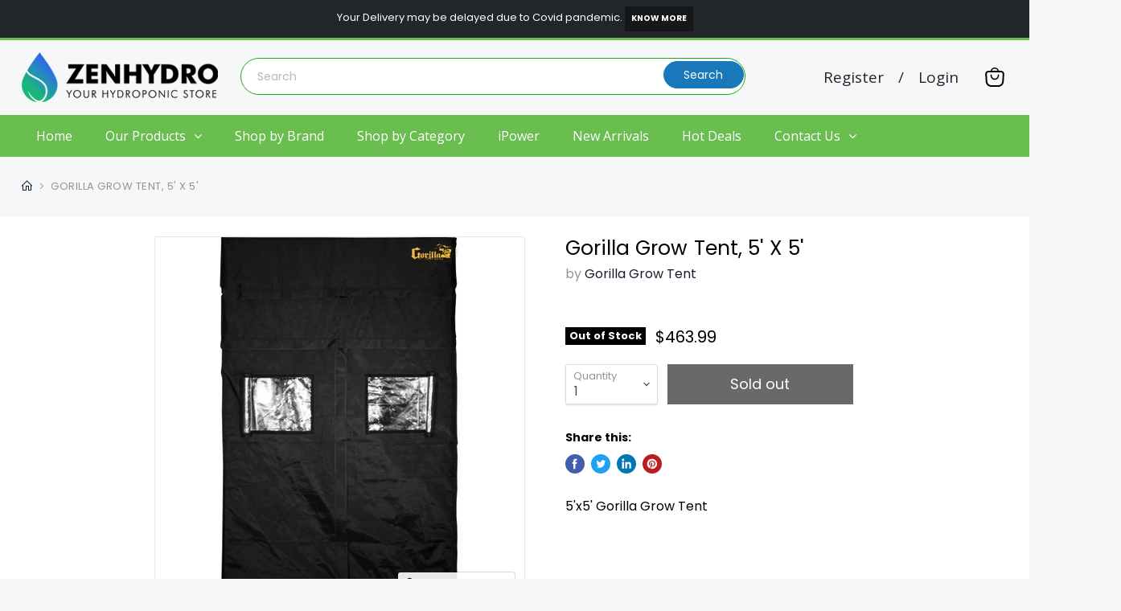

--- FILE ---
content_type: application/javascript; charset=utf-8
request_url: https://widgets.automizely.com/reviews/v1/rv_729.ff666280.js
body_size: 42399
content:
/*! For license information please see rv_729.ff666280.js.LICENSE.txt */
"use strict";(self.webpackChunk_aftership_reviews_widget_v2=self.webpackChunk_aftership_reviews_widget_v2||[]).push([[729,948],{71422:(e,t,n)=>{n.d(t,{T:()=>x});var r=n(50047),i=n(54077),o=n(93379),a=n.n(o),l=n(89037),s=n.n(l),u=n(90569),p=n.n(u),d=n(68575),c=n.n(d),v=n(19216),g=n.n(v),A=n(73599),f={attributes:{id:"asrv-styles"}};f.setAttributes=c(),f.insert=p().bind(null,"head"),f.domAPI=s(),f.insertStyleElement=g(),a()(A.Z,f);const m=A.Z&&A.Z.locals?A.Z.locals:void 0;var _=n(61832),h=n(24481),w=n(66911),y=n(47007);const C=(0,r.XK)('<div><div><svg width=9 height=18 viewBox="0 0 9 18"xmlns=http://www.w3.org/2000/svg><path d="M5.51518 0.568359C4.98493 0.568359 4.48414 0.627305 3.89496 0.862969C2.68717 1.36373 2.09803 2.48318 2.09803 4.2801V6.01812H0.418945V8.905H2.09803V17.2416H5.51516V8.905H7.84235L8.16637 6.01812H5.51512V4.72197C5.51512 4.30957 5.54458 4.015 5.66239 3.86766C5.80965 3.60256 6.10426 3.48471 6.57557 3.48471H8.13684V0.597832H5.51506L5.51518 0.568359Z"></path></svg></div><div><svg xmlns=http://www.w3.org/2000/svg width=16 height=15 viewBox="0 0 16 15"fill=none><path d="M12.601 0H15.0544L9.6944 6.12618L16.0001 14.4625H11.0628L7.19572 9.40657L2.77093 14.4625H0.316012L6.0491 7.90989L6.10352e-05 0H5.06269L8.55817 4.62133L12.601 0ZM11.7399 12.994H13.0994L4.32398 1.39137H2.86512L11.7399 12.994Z"fill=black>');var x=function(e){var t,n,o,a=function(t){(0,h.Vo)({show:!0,loading:!0,source:h.WB.shareButton}),(0,_.YI)({type:t,recipientType:_.CS.AdvocateFromReviewWidget,createCoupon:(0,_.J6)(e.reviewStar,w.vO.ReviewWidget),isVisitor:!0,reviewId:e.reviewId}).then((function(t){var n;(0,h.Vo)({show:!0,loading:!1,source:h.WB.shareButton,reviewId:e.reviewId,reviewStar:e.reviewStar,shared:t.shared,sharingChannel:w.vO.ReviewWidget,openWithCoupon:null!==(n=t.coupon)&&void 0!==n?n:void 0})}))};return t=C(),n=t.firstChild,o=n.nextSibling,n.$$click=function(){return a(w.Nt.Facebook)},o.$$click=function(){return a(w.Nt.Twitter)},(0,i.F3)((function(i){var a=(0,y.A)(m.shareButtonWrap,null==e?void 0:e.extraClass),l=m.facebookLogo,s=m.twitterLogo;return a!==i.e&&(0,r.ok)(t,i.e=a),l!==i.t&&(0,r.ok)(n,i.t=l),s!==i.a&&(0,r.ok)(o,i.a=s),i}),{e:void 0,t:void 0,a:void 0}),t};(0,r.Qj)(["click"])},7142:(e,t,n)=>{n.d(t,{S:()=>S});var r=n(50047),i=n(54077),o=n(79834),a=n(32053),l=n(69462),s=n(93379),u=n.n(s),p=n(89037),d=n.n(p),c=n(90569),v=n.n(c),g=n(68575),A=n.n(g),f=n(19216),m=n.n(f),_=n(40265),h={attributes:{id:"asrv-styles"}};h.setAttributes=A(),h.insert=v().bind(null,"head"),h.domAPI=d(),h.insertStyleElement=m(),u()(_.Z,h);const w=_.Z&&_.Z.locals?_.Z.locals:void 0;var y=n(61832),C=n(66911),x=n(24481);const b=(0,r.XK)("<div>"),k=(0,r.XK)("<button><img>");function B(e){return B="function"==typeof Symbol&&"symbol"==typeof Symbol.iterator?function(e){return typeof e}:function(e){return e&&"function"==typeof Symbol&&e.constructor===Symbol&&e!==Symbol.prototype?"symbol":typeof e},B(e)}function P(){P=function(){return e};var e={},t=Object.prototype,n=t.hasOwnProperty,r=Object.defineProperty||function(e,t,n){e[t]=n.value},i="function"==typeof Symbol?Symbol:{},o=i.iterator||"@@iterator",a=i.asyncIterator||"@@asyncIterator",l=i.toStringTag||"@@toStringTag";function s(e,t,n){return Object.defineProperty(e,t,{value:n,enumerable:!0,configurable:!0,writable:!0}),e[t]}try{s({},"")}catch(e){s=function(e,t,n){return e[t]=n}}function u(e,t,n,i){var o=t&&t.prototype instanceof c?t:c,a=Object.create(o.prototype),l=new k(i||[]);return r(a,"_invoke",{value:y(e,n,l)}),a}function p(e,t,n){try{return{type:"normal",arg:e.call(t,n)}}catch(e){return{type:"throw",arg:e}}}e.wrap=u;var d={};function c(){}function v(){}function g(){}var A={};s(A,o,(function(){return this}));var f=Object.getPrototypeOf,m=f&&f(f(E([])));m&&m!==t&&n.call(m,o)&&(A=m);var _=g.prototype=c.prototype=Object.create(A);function h(e){["next","throw","return"].forEach((function(t){s(e,t,(function(e){return this._invoke(t,e)}))}))}function w(e,t){function i(r,o,a,l){var s=p(e[r],e,o);if("throw"!==s.type){var u=s.arg,d=u.value;return d&&"object"==B(d)&&n.call(d,"__await")?t.resolve(d.__await).then((function(e){i("next",e,a,l)}),(function(e){i("throw",e,a,l)})):t.resolve(d).then((function(e){u.value=e,a(u)}),(function(e){return i("throw",e,a,l)}))}l(s.arg)}var o;r(this,"_invoke",{value:function(e,n){function r(){return new t((function(t,r){i(e,n,t,r)}))}return o=o?o.then(r,r):r()}})}function y(e,t,n){var r="suspendedStart";return function(i,o){if("executing"===r)throw new Error("Generator is already running");if("completed"===r){if("throw"===i)throw o;return{value:void 0,done:!0}}for(n.method=i,n.arg=o;;){var a=n.delegate;if(a){var l=C(a,n);if(l){if(l===d)continue;return l}}if("next"===n.method)n.sent=n._sent=n.arg;else if("throw"===n.method){if("suspendedStart"===r)throw r="completed",n.arg;n.dispatchException(n.arg)}else"return"===n.method&&n.abrupt("return",n.arg);r="executing";var s=p(e,t,n);if("normal"===s.type){if(r=n.done?"completed":"suspendedYield",s.arg===d)continue;return{value:s.arg,done:n.done}}"throw"===s.type&&(r="completed",n.method="throw",n.arg=s.arg)}}}function C(e,t){var n=t.method,r=e.iterator[n];if(void 0===r)return t.delegate=null,"throw"===n&&e.iterator.return&&(t.method="return",t.arg=void 0,C(e,t),"throw"===t.method)||"return"!==n&&(t.method="throw",t.arg=new TypeError("The iterator does not provide a '"+n+"' method")),d;var i=p(r,e.iterator,t.arg);if("throw"===i.type)return t.method="throw",t.arg=i.arg,t.delegate=null,d;var o=i.arg;return o?o.done?(t[e.resultName]=o.value,t.next=e.nextLoc,"return"!==t.method&&(t.method="next",t.arg=void 0),t.delegate=null,d):o:(t.method="throw",t.arg=new TypeError("iterator result is not an object"),t.delegate=null,d)}function x(e){var t={tryLoc:e[0]};1 in e&&(t.catchLoc=e[1]),2 in e&&(t.finallyLoc=e[2],t.afterLoc=e[3]),this.tryEntries.push(t)}function b(e){var t=e.completion||{};t.type="normal",delete t.arg,e.completion=t}function k(e){this.tryEntries=[{tryLoc:"root"}],e.forEach(x,this),this.reset(!0)}function E(e){if(e){var t=e[o];if(t)return t.call(e);if("function"==typeof e.next)return e;if(!isNaN(e.length)){var r=-1,i=function t(){for(;++r<e.length;)if(n.call(e,r))return t.value=e[r],t.done=!1,t;return t.value=void 0,t.done=!0,t};return i.next=i}}return{next:S}}function S(){return{value:void 0,done:!0}}return v.prototype=g,r(_,"constructor",{value:g,configurable:!0}),r(g,"constructor",{value:v,configurable:!0}),v.displayName=s(g,l,"GeneratorFunction"),e.isGeneratorFunction=function(e){var t="function"==typeof e&&e.constructor;return!!t&&(t===v||"GeneratorFunction"===(t.displayName||t.name))},e.mark=function(e){return Object.setPrototypeOf?Object.setPrototypeOf(e,g):(e.__proto__=g,s(e,l,"GeneratorFunction")),e.prototype=Object.create(_),e},e.awrap=function(e){return{__await:e}},h(w.prototype),s(w.prototype,a,(function(){return this})),e.AsyncIterator=w,e.async=function(t,n,r,i,o){void 0===o&&(o=Promise);var a=new w(u(t,n,r,i),o);return e.isGeneratorFunction(n)?a:a.next().then((function(e){return e.done?e.value:a.next()}))},h(_),s(_,l,"Generator"),s(_,o,(function(){return this})),s(_,"toString",(function(){return"[object Generator]"})),e.keys=function(e){var t=Object(e),n=[];for(var r in t)n.push(r);return n.reverse(),function e(){for(;n.length;){var r=n.pop();if(r in t)return e.value=r,e.done=!1,e}return e.done=!0,e}},e.values=E,k.prototype={constructor:k,reset:function(e){if(this.prev=0,this.next=0,this.sent=this._sent=void 0,this.done=!1,this.delegate=null,this.method="next",this.arg=void 0,this.tryEntries.forEach(b),!e)for(var t in this)"t"===t.charAt(0)&&n.call(this,t)&&!isNaN(+t.slice(1))&&(this[t]=void 0)},stop:function(){this.done=!0;var e=this.tryEntries[0].completion;if("throw"===e.type)throw e.arg;return this.rval},dispatchException:function(e){if(this.done)throw e;var t=this;function r(n,r){return a.type="throw",a.arg=e,t.next=n,r&&(t.method="next",t.arg=void 0),!!r}for(var i=this.tryEntries.length-1;i>=0;--i){var o=this.tryEntries[i],a=o.completion;if("root"===o.tryLoc)return r("end");if(o.tryLoc<=this.prev){var l=n.call(o,"catchLoc"),s=n.call(o,"finallyLoc");if(l&&s){if(this.prev<o.catchLoc)return r(o.catchLoc,!0);if(this.prev<o.finallyLoc)return r(o.finallyLoc)}else if(l){if(this.prev<o.catchLoc)return r(o.catchLoc,!0)}else{if(!s)throw new Error("try statement without catch or finally");if(this.prev<o.finallyLoc)return r(o.finallyLoc)}}}},abrupt:function(e,t){for(var r=this.tryEntries.length-1;r>=0;--r){var i=this.tryEntries[r];if(i.tryLoc<=this.prev&&n.call(i,"finallyLoc")&&this.prev<i.finallyLoc){var o=i;break}}o&&("break"===e||"continue"===e)&&o.tryLoc<=t&&t<=o.finallyLoc&&(o=null);var a=o?o.completion:{};return a.type=e,a.arg=t,o?(this.method="next",this.next=o.finallyLoc,d):this.complete(a)},complete:function(e,t){if("throw"===e.type)throw e.arg;return"break"===e.type||"continue"===e.type?this.next=e.arg:"return"===e.type?(this.rval=this.arg=e.arg,this.method="return",this.next="end"):"normal"===e.type&&t&&(this.next=t),d},finish:function(e){for(var t=this.tryEntries.length-1;t>=0;--t){var n=this.tryEntries[t];if(n.finallyLoc===e)return this.complete(n.completion,n.afterLoc),b(n),d}},catch:function(e){for(var t=this.tryEntries.length-1;t>=0;--t){var n=this.tryEntries[t];if(n.tryLoc===e){var r=n.completion;if("throw"===r.type){var i=r.arg;b(n)}return i}}throw new Error("illegal catch attempt")},delegateYield:function(e,t,n){return this.delegate={iterator:E(e),resultName:t,nextLoc:n},"next"===this.method&&(this.arg=void 0),d}},e}function E(e,t,n){return(t=function(e){var t=function(e,t){if("object"!==B(e)||null===e)return e;var n=e[Symbol.toPrimitive];if(void 0!==n){var r=n.call(e,"string");if("object"!==B(r))return r;throw new TypeError("@@toPrimitive must return a primitive value.")}return String(e)}(e);return"symbol"===B(t)?t:String(t)}(t))in e?Object.defineProperty(e,t,{value:n,enumerable:!0,configurable:!0,writable:!0}):e[t]=n,e}var S=function(e){var t,n,s=(E(t={},C.Nt.Facebook,{icon:o.Z,class:w.facebook}),E(t,C.Nt.Twitter,{icon:a.Z,class:w.twitter}),E(t,C.Nt.ReviewLink,{icon:l.Z,class:w.url}),t);return n=b(),(0,r.$T)(n,(function(){return e.icons.map((function(t){var n,o,a,l;return a=k(),l=a.firstChild,a.$$click=function(){return n=void 0,r=void 0,i=void 0,o=P().mark((function n(){var r,i,o,a;return P().wrap((function(n){for(;;)switch(n.prev=n.next){case 0:return(0,x.Vo)((function(e){return Object.assign(Object.assign({},e),{loading:!0,source:x.WB.shareIcons})})),n.next=3,(0,y.YI)({type:t,recipientType:e.recipientType,createCoupon:(0,y.J6)(e.reviewStar,x.N6.sharingChannel),isVisitor:!0,reviewId:e.reviewId});case 3:i=n.sent,o=i.shared,a=i.coupon,(0,x.Vo)((function(e){return Object.assign(Object.assign({},e),{loading:!1,source:x.WB.shareIcons})})),o&&(null===(r=e.handleShare)||void 0===r||r.call(e,a));case 8:case"end":return n.stop()}}),n)})),new(i||(i=Promise))((function(e,t){function a(e){try{s(o.next(e))}catch(e){t(e)}}function l(e){try{s(o.throw(e))}catch(e){t(e)}}function s(t){var n;t.done?e(t.value):(n=t.value,n instanceof i?n:new i((function(e){e(n)}))).then(a,l)}s((o=o.apply(n,r||[])).next())}));var n,r,i,o},(0,r.P$)(l,"alt",t),(0,i.F3)((function(e){var i="".concat(w.btn," ").concat(null===(n=null==s?void 0:s[t])||void 0===n?void 0:n.class),u=w.iconImg,p=null===(o=null==s?void 0:s[t])||void 0===o?void 0:o.icon;return i!==e.e&&(0,r.ok)(a,e.e=i),u!==e.t&&(0,r.ok)(l,e.t=u),p!==e.a&&(0,r.P$)(l,"src",e.a=p),e}),{e:void 0,t:void 0,a:void 0}),a}))})),(0,i.F3)((function(){return(0,r.ok)(n,w.iconWrapper)})),n};(0,r.Qj)(["click"])},58918:(e,t,n)=>{n.d(t,{v:()=>w});var r=n(50047),i=n(54077),o=n(56403),a=n(93379),l=n.n(a),s=n(89037),u=n.n(s),p=n(90569),d=n.n(p),c=n(68575),v=n.n(c),g=n(19216),A=n.n(g),f=n(76029),m={attributes:{id:"asrv-styles"}};m.setAttributes=v(),m.insert=d().bind(null,"head"),m.domAPI=u(),m.insertStyleElement=A(),l()(f.Z,m);const _=f.Z&&f.Z.locals?f.Z.locals:void 0,h=(0,r.XK)("<div><img alt=unlock_coupon_img src=https://reviews.am-static.com/coupon_unlock_bg.png width=360px><div><img src=https://reviews.am-static.com/unlock_icon.svg><span>");var w=function(){return e=h(),t=e.firstChild.nextSibling,n=t.firstChild,a=n.nextSibling,(0,r.$T)(a,(function(){return o.fM.t("writeYourReviewEmail.shareToUnlock")})),(0,i.F3)((function(i){var o=_.unlockCouponWrapper,l=_.unlockContentWrapper,s=_.unlockIcon,u=_.unlockContent;return o!==i.e&&(0,r.ok)(e,i.e=o),l!==i.t&&(0,r.ok)(t,i.t=l),s!==i.a&&(0,r.ok)(n,i.a=s),u!==i.o&&(0,r.ok)(a,i.o=u),i}),{e:void 0,t:void 0,a:void 0,o:void 0}),e;var e,t,n,a}},73807:(e,t,n)=>{n.d(t,{g:()=>w});var r=n(50047),i=n(54077),o=n(56403),a=n(93379),l=n.n(a),s=n(89037),u=n.n(s),p=n(90569),d=n.n(p),c=n(68575),v=n.n(c),g=n(19216),A=n.n(g),f=n(40481),m={attributes:{id:"asrv-styles"}};m.setAttributes=v(),m.insert=d().bind(null,"head"),m.domAPI=u(),m.insertStyleElement=A(),l()(f.Z,m);const _=f.Z&&f.Z.locals?f.Z.locals:void 0,h=(0,r.XK)("<a>");var w=function(e){return(t=h()).$$click=function(){var t;null===(t=e.onClick)||void 0===t||t.call(e)},(0,r.$T)(t,(function(){return e.text||o.fM.t("getDiscount.shopNow")})),(0,i.F3)((function(n){var i=_.shopNowBtn,o=Object.assign({"margin-top":e.useInWidget?"24px":"auto"},e.styles||{}),a=null==e?void 0:e.shoppingUrl,l=e.useInWidget?void 0:"_blank";return i!==n.e&&(0,r.ok)(t,n.e=i),n.t=(0,r.oB)(t,o,n.t),a!==n.a&&(0,r.P$)(t,"href",n.a=a),l!==n.o&&(0,r.P$)(t,"target",n.o=l),n}),{e:void 0,t:void 0,a:void 0,o:void 0}),t;var t};(0,r.Qj)(["click"])},97274:(e,t,n)=>{n.d(t,{i:()=>C});var r=n(50047),i=n(54077),o=n(93379),a=n.n(o),l=n(89037),s=n.n(l),u=n(90569),p=n.n(u),d=n(68575),c=n.n(d),v=n(19216),g=n.n(v),A=n(78228),f={attributes:{id:"asrv-styles"}};f.setAttributes=c(),f.insert=p().bind(null,"head"),f.domAPI=s(),f.insertStyleElement=g(),a()(A.Z,f);const m=A.Z&&A.Z.locals?A.Z.locals:void 0,_=(0,r.XK)("<div>"),h=(0,r.XK)("<div><div></div><div>"),w=(0,r.XK)("<div><div>");function y(e,t){(null==t||t>e.length)&&(t=e.length);for(var n=0,r=new Array(t);n<t;n++)r[n]=e[n];return r}var C=function(e){var t,n,o,a,l,s,u,p,d,c,v,g,A,f=(u=(0,i.gQ)({}),p=2,function(e){if(Array.isArray(e))return e}(u)||function(e,t){var n=null==e?null:"undefined"!=typeof Symbol&&e[Symbol.iterator]||e["@@iterator"];if(null!=n){var r,i,o,a,l=[],s=!0,u=!1;try{if(o=(n=n.call(e)).next,0===t){if(Object(n)!==n)return;s=!1}else for(;!(s=(r=o.call(n)).done)&&(l.push(r.value),l.length!==t);s=!0);}catch(e){u=!0,i=e}finally{try{if(!s&&null!=n.return&&(a=n.return(),Object(a)!==a))return}finally{if(u)throw i}}return l}}(u,p)||function(e,t){if(e){if("string"==typeof e)return y(e,t);var n=Object.prototype.toString.call(e).slice(8,-1);return"Object"===n&&e.constructor&&(n=e.constructor.name),"Map"===n||"Set"===n?Array.from(e):"Arguments"===n||/^(?:Ui|I)nt(?:8|16|32)(?:Clamped)?Array$/.test(n)?y(e,t):void 0}}(u,p)||function(){throw new TypeError("Invalid attempt to destructure non-iterable instance.\nIn order to be iterable, non-array objects must have a [Symbol.iterator]() method.")}()),C=f[0],x=f[1];return(0,i.GW)((function(){e.containerWidth&&e.containerWidth>0&&e.containerWidth<500?x({width:"100%","min-width":"250px"}):x({flex:1,"min-width":"250px"})})),v=h(),g=v.firstChild,A=g.nextSibling,(0,r.$T)(g,(d=(0,i.Py)((function(){return(null===(t=null==e?void 0:e.options)||void 0===t?void 0:t.length)>0})),function(){return d()&&(null===(o=null===(n=null==e?void 0:e.options)||void 0===n?void 0:n.map)||void 0===o?void 0:o.call(n,(function(t,n){return[(a=w(),l=a.firstChild,l.$$click=function(){var n;e.canSelected&&(null===(n=null==e?void 0:e.onChange)||void 0===n||n.call(e,t.value))},(0,i.F3)((function(n){var i=m.circleBox,o=m.circle,s=t.selected?e.selectedIconColor||"#1B1B1B":"#FFFFFF",u=t.selected?"none":"1px solid #8C9196",p=e.canSelected?"pointer":"auto";return i!==n.e&&(0,r.ok)(a,n.e=i),o!==n.t&&(0,r.ok)(l,n.t=o),s!==n.a&&(null!=(n.a=s)?l.style.setProperty("background",s):l.style.removeProperty("background")),u!==n.o&&(null!=(n.o=u)?l.style.setProperty("border",u):l.style.removeProperty("border")),p!==n.i&&(null!=(n.i=p)?l.style.setProperty("cursor",p):l.style.removeProperty("cursor")),n}),{e:void 0,t:void 0,a:void 0,o:void 0,i:void 0}),a),(0,i.Py)((o=(0,i.Py)((function(){return n!==e.options.length-1})),function(){return o()&&(e=_(),(0,i.F3)((function(){return(0,r.ok)(e,m.slider)})),e);var e}))];var o,a,l})))}),null),(0,r.$T)(g,(0,i.LM)(i.di,{get when(){return e.selectedPercentage},get children(){var t=_();return t.style.setProperty("position","absolute"),(0,i.F3)((function(n){var i=m.circle,o=e.selectedIconColor||"#1B1B1B",a="calc(".concat(e.selectedPercentage,"% - 6px)");return i!==n.e&&(0,r.ok)(t,n.e=i),o!==n.t&&(null!=(n.t=o)?t.style.setProperty("background",o):t.style.removeProperty("background")),a!==n.a&&(null!=(n.a=a)?t.style.setProperty("left",a):t.style.removeProperty("left")),n}),{e:void 0,t:void 0,a:void 0}),t}}),null),(0,r.$T)(A,(c=(0,i.Py)((function(){return(null===(a=null==e?void 0:e.options)||void 0===a?void 0:a.length)>0})),function(){return c()&&(null===(s=null===(l=null==e?void 0:e.options)||void 0===l?void 0:l.map)||void 0===s?void 0:s.call(l,(function(t,n){return(o=_()).$$click=function(){var n;e.canSelected&&(null===(n=null==e?void 0:e.onChange)||void 0===n||n.call(e,t.value))},(0,r.P$)(o,"data-id","circleLabel-".concat(n)),(0,r.$T)(o,(function(){return t.label})),(0,i.F3)((function(t){var i=m.circleLabel,a=Object.assign({},function(t){return 5===e.options.length?Object.assign({width:"14px","max-width":"14px"},0===t?{"margin-left":"0","text-align":"left"}:t===e.options.length-1?{"margin-right":"0","text-align":"right"}:{"margin-left":"calc(-".concat(-3,"px)"),"margin-right":"calc(-".concat(-3,"px)"),"text-align":"center"}):3===e.options.length?{width:"calc((100% - ".concat(20*(e.options.length-1),"px) / ").concat(e.options.length-1,")"),"max-width":"calc((100% - ".concat(20*(e.options.length-1),"px) / ").concat(e.options.length-1,")")}:{}}(n));return i!==t.e&&(0,r.ok)(o,t.e=i),t.t=(0,r.oB)(o,a,t.t),t}),{e:void 0,t:void 0}),o;var o})))})),(0,i.F3)((function(e){var t=m.sliderContainer,n=Object.assign({},C()),i=m.sliderLabelsContainer,o=Object.assign({},C());return t!==e.e&&(0,r.ok)(g,e.e=t),e.t=(0,r.oB)(g,n,e.t),i!==e.a&&(0,r.ok)(A,e.a=i),e.o=(0,r.oB)(A,o,e.o),e}),{e:void 0,t:void 0,a:void 0,o:void 0}),v};(0,r.Qj)(["click"])},20616:(e,t,n)=>{n.d(t,{y:()=>s});var r=n(50047),i=n(54077),o=n(56403);const a=(0,r.XK)('<svg viewBox="0 0 37 37"fill=none xmlns=http://www.w3.org/2000/svg><path d="M13.458 0.346011C10.4084 1.30484 7.65925 3.03755 5.47867 5.3752C3.29809 7.71285 1.76048 10.5757 1.01575 13.6845C0.271022 16.7934 0.344594 20.0421 1.22929 23.1141C2.11399 26.186 3.77963 28.9763 6.06379 31.2128C8.34796 33.4494 11.1727 35.0559 14.2626 35.8756C17.3525 36.6954 20.6021 36.7005 23.6946 35.8905C26.787 35.0804 29.6168 33.4828 31.908 31.2535C34.1992 29.0242 35.8736 26.2392 36.768 23.17C36.8676 22.8525 36.9029 22.5184 36.8718 22.1871C36.8406 21.8558 36.7436 21.534 36.5865 21.2407C36.4293 20.9474 36.2152 20.6884 35.9567 20.4789C35.6982 20.2694 35.4004 20.1136 35.0809 20.0207C34.7614 19.9278 34.4265 19.8996 34.096 19.9377C33.7654 19.9759 33.4458 20.0797 33.1559 20.243C32.866 20.4063 32.6115 20.6258 32.4076 20.8887C32.2036 21.1516 32.0541 21.4526 31.968 21.774C31.3148 24.0132 30.0926 26.0449 28.4205 27.6712C26.7484 29.2974 24.6835 30.4627 22.427 31.0534C20.1706 31.6441 17.7995 31.6401 15.5451 31.0418C13.2906 30.4434 11.2297 29.2712 9.56308 27.6393C7.8965 26.0074 6.68117 23.9715 6.03556 21.7301C5.38995 19.4888 5.33609 17.1184 5.87923 14.85C6.42237 12.5816 7.54397 10.4926 9.1347 8.7867C10.7254 7.08079 12.731 5.81613 14.956 5.11601C15.2692 5.01752 15.5599 4.8583 15.8116 4.64745C16.0633 4.4366 16.2709 4.17824 16.4228 3.88713C16.5746 3.59602 16.6676 3.27785 16.6965 2.9508C16.7253 2.62375 16.6895 2.29421 16.591 1.98101C16.4925 1.66781 16.3333 1.37707 16.1224 1.1254C15.9116 0.87373 15.6532 0.666055 15.3621 0.514231C15.071 0.362407 14.7528 0.269409 14.4258 0.240545C14.0987 0.211682 13.7692 0.247519 13.456 0.346011H13.458Z"><animateTransform attributeName=transform attributeType=XML type=rotate dur=1s from="0 18.5 18.5"to="360 18.5 18.5"repeatCount=indefinite>'),l=(0,r.XK)("<div>");var s=function(e){var t,n,s,u;return(u=l()).style.setProperty("position","absolute"),u.style.setProperty("left","50%"),u.style.setProperty("top","50%"),u.style.setProperty("transform","translate(-50%, -50%)"),u.style.setProperty("display","flex"),u.style.setProperty("flex-direction","column"),u.style.setProperty("align-items","center"),u.style.setProperty("z-index","100"),(0,r.$T)(u,(0,i.LM)(i.di,{get when(){return!e.Icon},get fallback(){return e.Icon},get children(){var o=a(),l=o.firstChild;return(0,i.F3)((function(i){var a="width: ".concat(null!==(t=e.size)&&void 0!==t?t:"50","px; height: ").concat(null!==(n=e.size)&&void 0!==n?n:"50","px;"),s=e.color||"#C9CCCF";return i.e=(0,r.oB)(o,a,i.e),s!==i.t&&(0,r.P$)(l,"fill",i.t=s),i}),{e:void 0,t:void 0}),o}}),null),(0,r.$T)(u,(s=(0,i.Py)((function(){return!!e.isShowLoadingText})),function(){return s()&&((e=l()).style.setProperty("font-size","14px"),e.style.setProperty("margin-top","30px"),(0,r.$T)(e,(function(){return o.fM.t("importReviewsModal.loading")})),e);var e}),null),u}},67531:(e,t,n)=>{n.d(t,{K:()=>V});var r=n(50047),i=n(54077),o=n(93379),a=n.n(o),l=n(89037),s=n.n(l),u=n(90569),p=n.n(u),d=n(68575),c=n.n(d),v=n(19216),g=n.n(v),A=n(91883),f={attributes:{id:"asrv-styles"}};f.setAttributes=c(),f.insert=p().bind(null,"head"),f.domAPI=s(),f.insertStyleElement=g(),a()(A.Z,f);const m=A.Z&&A.Z.locals?A.Z.locals:void 0;var _=n(56403),h=n(66911),w=n(32869),y=n(26894),C=n(5751),x=n(27946),b=n(71422),k=n(13335),B=n(69103),P=n(19944),E=n(94144),S=n(97583),L=n(71925),T=n(88581),I=n(53550),R=n(28748),q=n(51833),W=n(84120),j=n(62827),O=n(56937),$=n(52910),M=n(46611),F=n(85951),D=n(52914),U=n(33145);const G=(0,r.XK)("<div><div><div></div></div><div><div></div><div>"),Z=(0,r.XK)("<div>");function Q(e,t){return function(e){if(Array.isArray(e))return e}(e)||function(e,t){var n=null==e?null:"undefined"!=typeof Symbol&&e[Symbol.iterator]||e["@@iterator"];if(null!=n){var r,i,o,a,l=[],s=!0,u=!1;try{if(o=(n=n.call(e)).next,0===t){if(Object(n)!==n)return;s=!1}else for(;!(s=(r=o.call(n)).done)&&(l.push(r.value),l.length!==t);s=!0);}catch(e){u=!0,i=e}finally{try{if(!s&&null!=n.return&&(a=n.return(),Object(a)!==a))return}finally{if(u)throw i}}return l}}(e,t)||function(e,t){if(e){if("string"==typeof e)return z(e,t);var n=Object.prototype.toString.call(e).slice(8,-1);return"Object"===n&&e.constructor&&(n=e.constructor.name),"Map"===n||"Set"===n?Array.from(e):"Arguments"===n||/^(?:Ui|I)nt(?:8|16|32)(?:Clamped)?Array$/.test(n)?z(e,t):void 0}}(e,t)||function(){throw new TypeError("Invalid attempt to destructure non-iterable instance.\nIn order to be iterable, non-array objects must have a [Symbol.iterator]() method.")}()}function z(e,t){(null==t||t>e.length)&&(t=e.length);for(var n=0,r=new Array(t);n<t;n++)r[n]=e[n];return r}var N=function(e){var t,n,o,a,l,s,u,p,d,c,v,g,A,f,z,N,Y,K,V,X,H,J,ee,te=Q((0,i.gQ)(!0),2),ne=te[0],re=te[1],ie=Q((0,T.b6)(),1)[0],oe=Q((0,i.gQ)([]),2),ae=oe[0],le=oe[1],se=(0,i.qp)(R.a),ue=se.widgetBasicSettings,pe=se.commonWidgetStyles,de=se.commonWidgetDisplayRules,ce=se.source,ve=(0,i.qp)(I.j),ge=L.z.widgetSpacing[pe.size.widgetSpacing];(0,i.GW)((function(){return(0,P.Z)(e.review,!1).then((function(e){le(e)}))}));var Ae,fe,me,_e,he,we,ye,Ce,xe,be,ke,Be,Pe,Ee,Se,Le=(0,F.G)().handleFormatDate;return be=G(),Be=(ke=be.firstChild).firstChild,Se=(Ee=(Pe=ke.nextSibling).firstChild).nextSibling,(0,r.D$)((function(t){return ie(t,(function(t){var n,r,i;t.isIntersecting&&(ce===R.O.allReviews?(0,j.of)({extraParams:{review_id:e.review.id,source:null===(n=null==e?void 0:e.review)||void 0===n?void 0:n.source,external_id:null===(r=null==e?void 0:e.review)||void 0===r?void 0:r.externalId,review_type:null===(i=null==e?void 0:e.review)||void 0===i?void 0:i.type}}):(0,j.p)({extraParams:{review_id:e.review.id}}))}))}),be),null!=ge?be.style.setProperty("margin-bottom",ge):be.style.removeProperty("margin-bottom"),ke.style.setProperty("display","flex"),ke.style.setProperty("gap","8px"),null!=ge?ke.style.setProperty("margin-bottom",ge):ke.style.removeProperty("margin-bottom"),ke.style.setProperty("max-width","220px"),ke.style.setProperty("min-width","220px"),(0,r.$T)(ke,(Ae=(0,i.Py)((function(){return!!ue.reviewerName.enabled})),function(){return Ae()&&((t=Z()).style.setProperty("margin-right","5px"),t.style.setProperty("font-weight","400"),(0,r.$T)(t,(function(){return e.review.author.name})),t);var t}),Be),Be.style.setProperty("display","flex"),Be.style.setProperty("column-gap","4px"),Be.style.setProperty("row-gap","4px"),Be.style.setProperty("flex-wrap","wrap"),(0,r.$T)(Be,(fe=(0,i.Py)((function(){return!!ue.countryFlag.enabled})),function(){return fe()&&((n=Z()).style.setProperty("margin-right","4px"),n.style.setProperty("display","flex"),n.style.setProperty("align-items","center"),(0,r.$T)(n,(0,i.LM)(C.A,{get countryCode(){return null!==(t=e.review.author.country)&&void 0!==t?t:""}})),n);var n}),null),(0,r.$T)(Be,(0,i.LM)(U.Y,{get show(){return ue.verifiedBadge.enabled&&e.review.verified},get tooltipContent(){return _.fM.t("verified.verifiedTooltip")},get isCustom(){return(0,i.Py)((function(){return(null===(n=de.verifiedBadge)||void 0===n?void 0:n.format)===h.pE.Custom}))()&&Boolean(null===(o=de.verifiedBadge)||void 0===o?void 0:o.imageUrl)},get customImageUrl(){return null===(a=de.verifiedBadge)||void 0===a?void 0:a.imageUrl}}),null),(0,r.$T)(Be,(me=(0,i.Py)((function(){return"trustpilot"===(null===(l=null==e?void 0:e.review)||void 0===l?void 0:l.source)})),function(){return me()&&(0,i.LM)(W.V,{get externalId(){return null===(s=null==e?void 0:e.review)||void 0===s?void 0:s.externalId},clickBadge:function(){var t,n;(0,j.uG)({extraParams:{review_id:null===(t=null==e?void 0:e.review)||void 0===t?void 0:t.id,external_id:null===(n=null==e?void 0:e.review)||void 0===n?void 0:n.externalId,label:"clickTrustpilotBadge split layout"}})}})}),null),(0,r.$T)(Be,(0,i.LM)(D.J,{get isRewardReview(){return null===(u=null==e?void 0:e.review)||void 0===u?void 0:u.reward}}),null),Pe.style.setProperty("width","100%"),Ee.style.setProperty("display","flex"),Ee.style.setProperty("flex-direction","row"),(0,r.$T)(Ee,(0,i.LM)(y.r,{get rate(){return e.review.star},get color(){return pe.color.widget.starColor},get redditUrl(){return null===(p=e.review)||void 0===p?void 0:p.redditSubredditUrl}}),null),(0,r.$T)(Ee,(_e=(0,i.Py)((function(){return!!ue.reviewDate.enabled})),function(){return _e()&&((t=Z()).style.setProperty("color","#637381"),t.style.setProperty("font-size","12px"),t.style.setProperty("margin","3px 0 0 8px"),(0,r.$T)(t,(function(){return Le({showTranslation:ne(),date:e.review.commentedAt,format:null===(d=de.reviewDate)||void 0===d?void 0:d.format,review:e.review})})),t);var t}),null),(0,r.$T)(Pe,(he=(0,i.Py)((function(){return!!e.review.title})),function(){return he()&&(t=Z(),null!=ge?t.style.setProperty("margin-top",ge):t.style.removeProperty("margin-top"),(0,r.$T)(t,(0,i.LM)(S.q,{get children(){return(0,$.mL)(e.review.title,null===(v=null===(c=e.review.translation)||void 0===c?void 0:c.title)||void 0===v?void 0:v.content,ne())}})),t);var t}),Se),null!=ge?Se.style.setProperty("margin-top",ge):Se.style.removeProperty("margin-top"),(0,r.$T)(Se,(0,i.LM)(x.m,{get content(){return(0,$.mL)(e.review.content,null===(A=null===(g=e.review.translation)||void 0===g?void 0:g.content)||void 0===A?void 0:A.content,ne())},maxLine:3,get showTranslation(){return ne()},get originalLanguageCode(){return null!==(N=null===(z=null===(f=e.review.translation)||void 0===f?void 0:f.content)||void 0===z?void 0:z.sourceLanguageCode)&&void 0!==N?N:void 0}})),(0,r.$T)(Pe,(we=(0,i.Py)((function(){return ae().length>0})),function(){return we()&&((t=Z()).style.setProperty("display","flex"),t.style.setProperty("flex-direction","row"),t.style.setProperty("gap","8px"),t.style.setProperty("flex-wrap","wrap"),null!=ge?t.style.setProperty("margin-top",ge):t.style.removeProperty("margin-top"),(0,r.$T)(t,(0,i.LM)(i.U2,{get each(){return ae()},children:function(t,n){return(o=Z()).style.setProperty("border","1px solid #dfe4e8"),o.style.setProperty("overflow","hidden"),(0,r.$T)(o,(0,i.LM)(w.b,{get type(){return t.type},get url(){return t.url},onClick:function(){!function(t){var n,r,i,o;ce===R.O.allReviews?(0,j.af)({extraParams:{review_id:e.review.id,label:"click current index: ".concat(t+1),source:null===(n=null==e?void 0:e.review)||void 0===n?void 0:n.source,external_id:null===(r=null==e?void 0:e.review)||void 0===r?void 0:r.externalId,review_type:null===(i=null==e?void 0:e.review)||void 0===i?void 0:i.type}}):(0,j.rw)({extraParams:{review_id:e.review.id,label:"click current index: ".concat(t+1)}}),(0,E.Zd)({show:!0,review:e.review,mediaIndex:t,settings:{showShareButton:ce!==R.O.allReviews&&ue.sharingReviewsButton.enabled,reviewDate:{enabled:ue.reviewDate.enabled,format:de.reviewDate.format},showProduct:null===(o=null==ue?void 0:ue.reviewProductLink)||void 0===o?void 0:o.enabled,showReviewerName:ue.reviewerName.enabled,showCountryFlag:ue.countryFlag.enabled,verifiedBadge:{enabled:ue.verifiedBadge.enabled,format:de.verifiedBadge.format,imageUrl:de.verifiedBadge.imageUrl},voteReview:{enabled:ue.voteReview.enabled,type:de.voteReview.type}},style:{fontFamily:pe.font.useThemeFont?void 0:pe.font.family,fontColor:pe.color.widget.fontColor,starColor:pe.color.widget.starColor}})}(n())}})),(0,i.F3)((function(e){var t=L.z.photoVideo[pe.size.photoVideo],n=L.z.photoVideo[pe.size.photoVideo],r="calc(\n\t\t\t\t\t\t\t\t\t\t".concat(L.z.widgetRadius[pe.size.widgetRadius]," / 2\n\t\t\t\t\t\t\t\t\t)");return t!==e.e&&(null!=(e.e=t)?o.style.setProperty("width",t):o.style.removeProperty("width")),n!==e.t&&(null!=(e.t=n)?o.style.setProperty("height",n):o.style.removeProperty("height")),r!==e.a&&(null!=(e.a=r)?o.style.setProperty("border-radius",r):o.style.removeProperty("border-radius")),e}),{e:void 0,t:void 0,a:void 0}),o;var o}})),t);var t}),null),(0,r.$T)(Pe,(ye=(0,i.Py)((function(){return!!e.review.merchantReply.content})),function(){return ye()&&(t=Z(),null!=ge?t.style.setProperty("margin-top",ge):t.style.removeProperty("margin-top"),(0,r.$T)(t,(0,i.LM)(B.D,{get merchantReply(){return e.review.merchantReply},get showReviewDate(){return ue.reviewDate.enabled},get showTranslation(){return ne()}})),t);var t}),null),(0,r.$T)(Pe,(0,i.LM)(i.di,{get when(){return e.review.type===h.dX.ProductReview&&ue.customizedQuestions.enabled&&(null===(Y=e.review.customizedQuestions||[])||void 0===Y?void 0:Y.length)>0},get children(){return(0,i.LM)(O.K,{isDisablePCShowMore:!0,get reviewCustomizedQuestions(){return e.review.customizedQuestions},get showTranslation(){return ne()}})}}),null),(0,r.$T)(Pe,(0,i.LM)(M.A,{onChange:function(e){re(e)},get needShowAutoTranslateButton(){return(0,$.Nf)(e.review)}}),null),(0,r.$T)(Pe,(Ce=(0,i.Py)((function(){return!!(ce===R.O.allReviews&&e.review.type===h.dX.ProductReview||ce===R.O.productReviews&&(null===(K=null==ue?void 0:ue.reviewProductLink)||void 0===K?void 0:K.enabled))})),function(){return Ce()&&(t=Z(),null!=ge?t.style.setProperty("margin-top",ge):t.style.removeProperty("margin-top"),(0,r.$T)(t,(0,i.LM)(q.p,{get product(){return e.review.product},get reviewId(){return e.review.id}})),t);var t}),null),(0,r.$T)(Pe,(xe=(0,i.Py)((function(){return!!(ce!==R.O.allReviews&&(null===(V=ue.sharingReviewsButton)||void 0===V?void 0:V.enabled)||ue.voteReview.enabled)})),function(){return xe()&&((o=Z()).style.setProperty("display","flex"),o.style.setProperty("justify-content","space-between"),o.style.setProperty("width","100%"),null!=ge?o.style.setProperty("margin-top",ge):o.style.removeProperty("margin-top"),(0,r.$T)(o,(t=(0,i.Py)((function(){return!(ce===R.O.allReviews||!(null===(X=ue.sharingReviewsButton)||void 0===X?void 0:X.enabled))})),function(){return t()&&(0,i.LM)(b.T,{get reviewId(){return e.review.id},get reviewStar(){return e.review.star},get storeKey(){return null===(J=null===(H=null==e?void 0:e.review)||void 0===H?void 0:H.store)||void 0===J?void 0:J.key}})}),null),(0,r.$T)(o,(n=(0,i.Py)((function(){return!!ue.voteReview.enabled})),function(){return n()&&(0,i.LM)(k.ND,{source:ce,get reviewId(){return e.review.id},get voteReviewType(){return de.voteReview.type},get vote(){return e.review.vote},get externalId(){return null===(ee=null==e?void 0:e.review)||void 0===ee?void 0:ee.externalId}})}),null),o);var t,n,o}),null),(0,i.F3)((function(e){var t=m.cardContainer,n=pe.color.widgetReview.backgroundColor,i=pe.color.widget.fontColor,o=ve()<=768?"column":"row",a=L.z.widgetRadius[pe.size.widgetRadius],l=ve()<=768?"center":"unset",s=ve()<=768?"row":"column",u=ve()<=768?"0 0 ".concat(ge," 0"):"24px 20px 0 0";return t!==e.e&&(0,r.ok)(be,e.e=t),n!==e.t&&(null!=(e.t=n)?be.style.setProperty("background-color",n):be.style.removeProperty("background-color")),i!==e.a&&(null!=(e.a=i)?be.style.setProperty("color",i):be.style.removeProperty("color")),o!==e.o&&(null!=(e.o=o)?be.style.setProperty("flex-direction",o):be.style.removeProperty("flex-direction")),a!==e.i&&(null!=(e.i=a)?be.style.setProperty("border-radius",a):be.style.removeProperty("border-radius")),l!==e.n&&(null!=(e.n=l)?ke.style.setProperty("align-items",l):ke.style.removeProperty("align-items")),s!==e.s&&(null!=(e.s=s)?ke.style.setProperty("flex-direction",s):ke.style.removeProperty("flex-direction")),u!==e.h&&(null!=(e.h=u)?ke.style.setProperty("margin",u):ke.style.removeProperty("margin")),e}),{e:void 0,t:void 0,a:void 0,o:void 0,i:void 0,n:void 0,s:void 0,h:void 0}),be},Y=n(53060);const K=(0,r.XK)("<div>");var V=function(e){var t,n=(0,i.qp)(R.a),o=n.commonWidgetStyles,a=n.widgetBasicSettings,l=n.source,s=(0,i.qp)(I.j),u=(0,i.Py)((function(){return a.filterSort.sortEnabled&&(0,Y.f)(s())?"0px":a.filterSort.filterEnabled||a.filterSort.sortEnabled||l===R.O.allReviews?"16px":L.z.widgetSpacing[o.size.widgetSpacing]}));return(t=K()).style.setProperty("padding-left","0px"),t.style.setProperty("padding-right","0px"),t.style.setProperty("padding-bottom","1px"),(0,r.$T)(t,(0,i.LM)(i.U2,{get each(){return e.reviews},children:function(e){return t=K(),(0,r.$T)(t,(0,i.LM)(N,{review:e})),t;var t}})),(0,i.F3)((function(){return null!=u()?t.style.setProperty("padding-top",u()):t.style.removeProperty("padding-top")})),t}},89890:(e,t,n)=>{n.d(t,{r:()=>u});var r=n(50047),i=n(54077),o=n(75318),a=n(1374);const l=(0,r.XK)("<div id=starGroupContainer>"),s=(0,r.XK)("<div>Reddit");var u=function(e){var t,n,u;return(u=l()).style.setProperty("display","flex"),(0,r.$T)(u,(function(){return(0,o.O)(e.rate).map((function(t){var n;return(0,i.LM)(a.U,{progress:t,get size(){return null!==(n=e.size)&&void 0!==n?n:"20"},get color(){return e.color},get outline(){return e.outline}})}))}),null),(0,r.$T)(u,(n=(0,i.Py)((function(){return!!(null==e?void 0:e.redditUrl)})),function(){return n()&&((t=s()).$$click=function(){window.open(null==e?void 0:e.redditUrl,"_blank")},t.style.setProperty("border-radius","20px"),t.style.setProperty("background-color","#eb5428"),t.style.setProperty("padding","2px 15px"),t.style.setProperty("color","white"),t.style.setProperty("font-size","13px"),t.style.setProperty("font-weight","bold"),t.style.setProperty("margin-left","10px"),t.style.setProperty("cursor","pointer"),t);var t}),null),(0,i.F3)((function(){return null!="".concat(null!==(t=e.gap)&&void 0!==t?t:0,"px")?u.style.setProperty("gap","".concat(null!==(t=e.gap)&&void 0!==t?t:0,"px")):u.style.removeProperty("gap")})),u};(0,r.Qj)(["click"])},26894:(e,t,n)=>{n.d(t,{r:()=>r.r});var r=n(89890)},25153:(e,t,n)=>{n.d(t,{D:()=>h});var r=n(50047),i=n(54077),o=n(93379),a=n.n(o),l=n(89037),s=n.n(l),u=n(90569),p=n.n(u),d=n(68575),c=n.n(d),v=n(19216),g=n.n(v),A=n(76167),f={attributes:{id:"asrv-styles"}};f.setAttributes=c(),f.insert=p().bind(null,"head"),f.domAPI=s(),f.insertStyleElement=g(),a()(A.Z,f);const m=A.Z&&A.Z.locals?A.Z.locals:void 0,_=(0,r.XK)("<div>");var h=function(e){return t=_(),(0,r.$T)(t,(function(){return e.subTitle})),(0,i.F3)((function(){return(0,r.ok)(t,m.subTitle)})),t;var t}},35790:(e,t,n)=>{n.d(t,{Z:()=>p});var r=n(50047),i=n(54077),o=n(76965);const a=(0,r.XK)("<div><div>"),l=(0,r.XK)("<div>");function s(e,t){return function(e){if(Array.isArray(e))return e}(e)||function(e,t){var n=null==e?null:"undefined"!=typeof Symbol&&e[Symbol.iterator]||e["@@iterator"];if(null!=n){var r,i,o,a,l=[],s=!0,u=!1;try{if(o=(n=n.call(e)).next,0===t){if(Object(n)!==n)return;s=!1}else for(;!(s=(r=o.call(n)).done)&&(l.push(r.value),l.length!==t);s=!0);}catch(e){u=!0,i=e}finally{try{if(!s&&null!=n.return&&(a=n.return(),Object(a)!==a))return}finally{if(u)throw i}}return l}}(e,t)||function(e,t){if(e){if("string"==typeof e)return u(e,t);var n=Object.prototype.toString.call(e).slice(8,-1);return"Object"===n&&e.constructor&&(n=e.constructor.name),"Map"===n||"Set"===n?Array.from(e):"Arguments"===n||/^(?:Ui|I)nt(?:8|16|32)(?:Clamped)?Array$/.test(n)?u(e,t):void 0}}(e,t)||function(){throw new TypeError("Invalid attempt to destructure non-iterable instance.\nIn order to be iterable, non-array objects must have a [Symbol.iterator]() method.")}()}function u(e,t){(null==t||t>e.length)&&(t=e.length);for(var n=0,r=new Array(t);n<t;n++)r[n]=e[n];return r}function p(e){var t=s((0,i.eY)(e,["items","threshold","index","onReady","onChange","canTouchSwipe"]),1)[0],n=function(){return(null==t?void 0:t.items)||[]},u=function(){return(null==t?void 0:t.threshold)||80},p=s((0,i.gQ)((null==t?void 0:t.index)||0),2),d=p[0],c=p[1],v={active:!1,start:[0,0],end:[0,0]},g=null,A={};(0,i.GW)((function(){return c((null==t?void 0:t.index)||0)})),(0,i.GW)((function(){var e;n()&&(f=((null===(e=A[0])||void 0===e?void 0:e.clientWidth)||0)*d(),m(f,!0))})),(0,i.GW)((function(){var e;null===(e=t.onChange)||void 0===e||e.call(t,d())}));var f=0,m=function(e){var t=!(arguments.length>1&&void 0!==arguments[1])||arguments[1];(null==g?void 0:g.style)&&(g.style.transform="translateX(-".concat(e,"px)"),g.style.transitionDuration=t?"250ms":"0ms")},_=function(){var e=d()-1;return e<=0?(c(0),!1):(c(e),!0)},h=function(){var e,t=d()+1,r=((null===(e=n())||void 0===e?void 0:e.length)||1)-1;return t>=r?(c(r),!1):(c(t),!0)};(0,i.H3)((function(){var e,n={next:function(){return h()},prev:function(){return _()}};null===(e=null==t?void 0:t.onReady)||void 0===e||e.call(t,n)}));var w,y,C,x,b,k=t.canTouchSwipe&&{ontouchstart:function(e){var t,n,r,i;v.active=!0,v.start=[null===(n=null===(t=null==e?void 0:e.changedTouches)||void 0===t?void 0:t[0])||void 0===n?void 0:n.clientX,null===(i=null===(r=null==e?void 0:e.changedTouches)||void 0===r?void 0:r[0])||void 0===i?void 0:i.clientY]},ontouchmove:function(e){var t,n;if(v.active){var r=(null===(n=null===(t=null==e?void 0:e.changedTouches)||void 0===t?void 0:t[0])||void 0===n?void 0:n.clientX)-v.start[0];m(f+-r,!1)}},ontouchend:function(e){var t,n,r,i,o,a;if(v.active){v.end=[null===(n=null===(t=null==e?void 0:e.changedTouches)||void 0===t?void 0:t[0])||void 0===n?void 0:n.clientX,null===(i=null===(r=null==e?void 0:e.changedTouches)||void 0===r?void 0:r[0])||void 0===i?void 0:i.clientY],v.active=!1;var l=(null===(a=null===(o=null==e?void 0:e.changedTouches)||void 0===o?void 0:o[0])||void 0===a?void 0:a.clientX)-v.start[0];if(l>u()){if(_())return!0}else if(l<-u()&&h())return!0;m(f)}}},B={onMouseDown:function(e){e.preventDefault(),v.active=!0,v.start=[e.clientX,e.clientY]},onMouseMove:function(e){if(e.preventDefault(),v.active){var t=e.clientX-v.start[0];m(f+-t,!1)}},onMouseUp:function(e){if(e.preventDefault(),v.active){v.end=[e.clientX,e.clientY],v.active=!1;var t=e.clientX-v.start[0];if(t>u()){if(_())return!0}else if(t<-u()&&h())return!0;m(f)}},onMouseLeave:function(e){B.onMouseUp(e)}};return x=(C=a()).firstChild,"function"==typeof(b=g)?(0,r.D$)(b,x):g=x,(0,r.hw)(x,(0,i.dG)((w={},"class",(y={configurable:!0,enumerable:!0}).get=function(){return o.Z.swiperWrapper},Object.defineProperty(w,"class",y)),(function(){return Object.assign(Object.assign({},B),k)})),!1,!0),(0,r.$T)(x,(0,i.LM)(i.U2,{get each(){return n()},children:function(t,n){var a,s,u;return u=l(),(0,r.D$)((function(e){A[n()]=e}),u),(0,r.$T)(u,(s=(0,i.Py)((function(){return!(null!==(a=null==e?void 0:e.children)&&void 0!==a)})),function(){return s()?void 0:a.call(e,t,n())})),(0,i.F3)((function(){return(0,r.ok)(u,o.Z.swiperSlide)})),u}})),(0,i.F3)((function(){return(0,r.ok)(C,o.Z.swiperContainer)})),C}},3287:(e,t,n)=>{n.d(t,{t:()=>r.Z});var r=n(35790)},46747:(e,t,n)=>{n.d(t,{n:()=>b});var r=n(50047),i=n(54077),o=n(93379),a=n.n(o),l=n(89037),s=n.n(l),u=n(90569),p=n.n(u),d=n(68575),c=n.n(d),v=n(19216),g=n.n(v),A=n(54459),f={attributes:{id:"asrv-styles"}};f.setAttributes=c(),f.insert=p().bind(null,"head"),f.domAPI=s(),f.insertStyleElement=g(),a()(A.Z,f);const m=A.Z&&A.Z.locals?A.Z.locals:void 0;var _=n(69235);const h=(0,r.XK)("<div>"),w=(0,r.XK)("<textarea>"),y=(0,r.XK)("<input type=text>"),C=(0,r.XK)("<div><img>");function x(e,t){(null==t||t>e.length)&&(t=e.length);for(var n=0,r=new Array(t);n<t;n++)r[n]=e[n];return r}var b=function(e){var t,n,o,a,l,s,u,p,d,c,v,g,A,f,b,k=(f=(0,i.gQ)({}),b=2,function(e){if(Array.isArray(e))return e}(f)||function(e,t){var n=null==e?null:"undefined"!=typeof Symbol&&e[Symbol.iterator]||e["@@iterator"];if(null!=n){var r,i,o,a,l=[],s=!0,u=!1;try{if(o=(n=n.call(e)).next,0===t){if(Object(n)!==n)return;s=!1}else for(;!(s=(r=o.call(n)).done)&&(l.push(r.value),l.length!==t);s=!0);}catch(e){u=!0,i=e}finally{try{if(!s&&null!=n.return&&(a=n.return(),Object(a)!==a))return}finally{if(u)throw i}}return l}}(f,b)||function(e,t){if(e){if("string"==typeof e)return x(e,t);var n=Object.prototype.toString.call(e).slice(8,-1);return"Object"===n&&e.constructor&&(n=e.constructor.name),"Map"===n||"Set"===n?Array.from(e):"Arguments"===n||/^(?:Ui|I)nt(?:8|16|32)(?:Clamped)?Array$/.test(n)?x(e,t):void 0}}(f,b)||function(){throw new TypeError("Invalid attempt to destructure non-iterable instance.\nIn order to be iterable, non-array objects must have a [Symbol.iterator]() method.")}()),B=k[0],P=k[1];return(0,i.GW)((function(){var t,n;(null===(n=null===(t=e.formErrors)||void 0===t?void 0:t[e.name])||void 0===n?void 0:n[0])?P({border:"1px solid red"}):P({})})),A=h(),(0,r.$T)(A,(c=(0,i.Py)((function(){return!!e.label})),function(){return c()&&(t=h(),(0,r.$T)(t,(function(){return e.label})),(0,i.F3)((function(n){var i=m.label,o=Object.assign({},(null==e?void 0:e.labelStyles)||{});return i!==n.e&&(0,r.ok)(t,n.e=i),n.t=(0,r.oB)(t,o,n.t),n}),{e:void 0,t:void 0}),t);var t}),null),(0,r.$T)(A,(v=(0,i.Py)((function(){return!!e.multiLine})),function(){return v()?((n=w()).$$input=function(t){var n;null===(n=null==e?void 0:e.onChange)||void 0===n||n.call(e,t.target.value)},(0,i.F3)((function(t){var i=e.maxlength,o=m.multi,a=e.name,l=Object.assign(Object.assign({},e.inputStyles||{}),B()||{}),s=e.placeholder;return i!==t.e&&(0,r.P$)(n,"maxlength",t.e=i),o!==t.t&&(0,r.ok)(n,t.t=o),a!==t.a&&(0,r.P$)(n,"name",t.a=a),t.o=(0,r.oB)(n,l,t.o),s!==t.i&&(0,r.P$)(n,"placeholder",t.i=s),t}),{e:void 0,t:void 0,a:void 0,o:void 0,i:void 0}),(0,i.F3)((function(){return n.value=e.value})),n):((t=y()).$$input=function(t){var n;null===(n=null==e?void 0:e.onChange)||void 0===n||n.call(e,t.target.value)},(0,i.F3)((function(n){var i=m.single,o=Object.assign(Object.assign({},e.inputStyles||{}),B()||{}),a=e.name,l=e.placeholder,s=e.maxlength;return i!==n.e&&(0,r.ok)(t,n.e=i),n.t=(0,r.oB)(t,o,n.t),a!==n.a&&(0,r.P$)(t,"name",n.a=a),l!==n.o&&(0,r.P$)(t,"placeholder",n.o=l),s!==n.i&&(0,r.P$)(t,"maxlength",n.i=s),n}),{e:void 0,t:void 0,a:void 0,o:void 0,i:void 0}),(0,i.F3)((function(){return t.value=e.value})),t);var t,n}),null),(0,r.$T)(A,(g=(0,i.Py)((function(){return!(!e.maxlength&&!(null===(n=null===(t=e.formErrors)||void 0===t?void 0:t[e.name])||void 0===n?void 0:n[0]))})),function(){return g()&&((c=h()).style.setProperty("display","flex"),c.style.setProperty("justify-content","space-between"),c.style.setProperty("margin","4px 0 4px"),c.style.setProperty("line-height","14px"),c.style.setProperty("align-items","center"),(0,r.$T)(c,(t=(0,i.Py)((function(){return!!(null===(a=null===(o=e.formErrors)||void 0===o?void 0:o[e.name])||void 0===a?void 0:a[0])})),function(){return t()&&(o=(n=C()).firstChild,(0,r.P$)(o,"src",_.Z),(0,r.$T)(n,(function(){return null===(s=null===(l=e.formErrors)||void 0===l?void 0:l[e.name])||void 0===s?void 0:s[0]}),null),(0,i.F3)((function(){return(0,r.ok)(n,m.error)})),n);var n,o}),null),(0,r.$T)(c,(n=(0,i.Py)((function(){return!!e.maxlength})),function(){return n()&&(t=h(),(0,r.$T)(t,(function(){return"".concat(null!==(d=null===(p=null===(u=e.formData)||void 0===u?void 0:u[e.name])||void 0===p?void 0:p.length)&&void 0!==d?d:0,"/").concat(e.maxlength)})),(0,i.F3)((function(){return(0,r.ok)(t,m.count)})),t);var t}),null),c);var t,n,c}),null),(0,i.F3)((function(t){var n=null==e?void 0:e.id,i=m.container;return n!==t.e&&(0,r.P$)(A,"id",t.e=n),i!==t.t&&(0,r.ok)(A,t.t=i),t}),{e:void 0,t:void 0}),A};(0,r.Qj)(["input"])},95016:(e,t,n)=>{n.d(t,{D:()=>h});var r=n(50047),i=n(54077),o=n(93379),a=n.n(o),l=n(89037),s=n.n(l),u=n(90569),p=n.n(u),d=n(68575),c=n.n(d),v=n(19216),g=n.n(v),A=n(28767),f={attributes:{id:"asrv-styles"}};f.setAttributes=c(),f.insert=p().bind(null,"head"),f.domAPI=s(),f.insertStyleElement=g(),a()(A.Z,f);const m=A.Z&&A.Z.locals?A.Z.locals:void 0,_=(0,r.XK)("<div>");var h=function(e){var t,n;return n=_(),(0,r.$T)(n,(function(){return e.title})),(0,i.F3)((function(){return(0,r.ok)(n,m["".concat(null!==(t=e.size)&&void 0!==t?t:"medium","Title")])})),n}},51716:(e,t,n)=>{n.d(t,{x:()=>a});var r=n(54077),i=n(75130),o=n(28160),a=function(){return(0,r.LM)(o.X,{get children(){return(0,r.LM)(i.x7,{position:"bottom-center"})}})}},33059:(e,t,n)=>{n.d(t,{i:()=>E});var r=n(50047),i=n(54077),o=n(28748),a=n(35329),l=n(56403),s=n(66911),u=n(93379),p=n.n(u),d=n(89037),c=n.n(d),v=n(90569),g=n.n(v),A=n(68575),f=n.n(A),m=n(19216),_=n.n(m),h=n(48638),w={attributes:{id:"asrv-styles"}};w.setAttributes=f(),w.insert=g().bind(null,"head"),w.domAPI=c(),w.insertStyleElement=_(),p()(h.Z,w);const y=h.Z&&h.Z.locals?h.Z.locals:void 0;var C=n(71925),x=n(88581),b=n(18857);const k=(0,r.XK)('<div><img src=https://assets.am-static.com/reviews/icons/8910539eb8434fefe5a094c21cdf1cab alt=""><div><div><span></span><img alt=""></div><div> Trustpilot ');function B(e,t){return function(e){if(Array.isArray(e))return e}(e)||function(e,t){var n=null==e?null:"undefined"!=typeof Symbol&&e[Symbol.iterator]||e["@@iterator"];if(null!=n){var r,i,o,a,l=[],s=!0,u=!1;try{if(o=(n=n.call(e)).next,0===t){if(Object(n)!==n)return;s=!1}else for(;!(s=(r=o.call(n)).done)&&(l.push(r.value),l.length!==t);s=!0);}catch(e){u=!0,i=e}finally{try{if(!s&&null!=n.return&&(a=n.return(),Object(a)!==a))return}finally{if(u)throw i}}return l}}(e,t)||function(e,t){if(e){if("string"==typeof e)return P(e,t);var n=Object.prototype.toString.call(e).slice(8,-1);return"Object"===n&&e.constructor&&(n=e.constructor.name),"Map"===n||"Set"===n?Array.from(e):"Arguments"===n||/^(?:Ui|I)nt(?:8|16|32)(?:Clamped)?Array$/.test(n)?P(e,t):void 0}}(e,t)||function(){throw new TypeError("Invalid attempt to destructure non-iterable instance.\nIn order to be iterable, non-array objects must have a [Symbol.iterator]() method.")}()}function P(e,t){(null==t||t>e.length)&&(t=e.length);for(var n=0,r=new Array(t);n<t;n++)r[n]=e[n];return r}var E=function(e){var t,n,u,p,d,c,v,g,A,f,m,_,h=e.dataCollect,w=h.imprTrustScore,P=h.clickTrustScore,E=B((0,x.b6)(),1)[0],S=(0,i.qp)(o.a),L=S.commonWidgetStyles,T=S.widgetBasicSettings,I=B((0,i.gQ)({stars:0,reviewsTotal:0,trustScore:0,businessProfilePageLink:""}),2),R=I[0],q=I[1];return(0,a.D)(s.rH).then((function(e){var t;q(null===(t=null==e?void 0:e.data)||void 0===t?void 0:t.getTrustScore)})),(null===(t=null==T?void 0:T.trustScore)||void 0===t?void 0:t.enabled)?(0,b.L8)()?(d=k(),c=d.firstChild,v=c.nextSibling,g=v.firstChild,A=g.firstChild,f=A.nextSibling,_=(m=g.nextSibling).firstChild,(0,r.D$)((function(e){return E(e,(function(e){e.isIntersecting&&(null==w||w())}))}),d),d.$$click=function(){var e,t;null==P||P(),(null===(e=R())||void 0===e?void 0:e.businessProfilePageLink)&&window.open(null===(t=R())||void 0===t?void 0:t.businessProfilePageLink)},(0,r.$T)(A,(function(){return null===(n=R())||void 0===n?void 0:n.trustScore})),(0,r.$T)(m,(function(){return null===(p=R())||void 0===p?void 0:p.reviewsTotal}),_),(0,r.$T)(m,(function(){return l.fM.t("common.reviews")}),null),(0,i.F3)((function(e){var t=y.trustScoreContainer,n="list"===T.layout&&L.color.widgetReview.transparent?"transparent":L.color.widgetReview.backgroundColor,i=L.color.widget.fontColor,o="split"===T.layout?C.z.widgetRadius[L.size.widgetRadius]:"unset",a=y.trustScoreIcon,l=y.trustScoreRightBox,s=y.starRateBox,p=y.scoreNumber,_=L.color.widget.fontColor,h=y.starGroupIcon,w="https://images-static.trustpilot.com/api/stars/".concat(null===(u=R())||void 0===u?void 0:u.stars,"/star.svg"),x=y.totalReviews,b=L.color.widget.fontColor;return t!==e.e&&(0,r.ok)(d,e.e=t),n!==e.t&&(null!=(e.t=n)?d.style.setProperty("background-color",n):d.style.removeProperty("background-color")),i!==e.a&&(null!=(e.a=i)?d.style.setProperty("color",i):d.style.removeProperty("color")),o!==e.o&&(null!=(e.o=o)?d.style.setProperty("border-radius",o):d.style.removeProperty("border-radius")),a!==e.i&&(0,r.ok)(c,e.i=a),l!==e.n&&(0,r.ok)(v,e.n=l),s!==e.s&&(0,r.ok)(g,e.s=s),p!==e.h&&(0,r.ok)(A,e.h=p),_!==e.r&&(null!=(e.r=_)?A.style.setProperty("color",_):A.style.removeProperty("color")),h!==e.d&&(0,r.ok)(f,e.d=h),w!==e.l&&(0,r.P$)(f,"src",e.l=w),x!==e.u&&(0,r.ok)(m,e.u=x),b!==e.c&&(null!=(e.c=b)?m.style.setProperty("color",b):m.style.removeProperty("color")),e}),{e:void 0,t:void 0,a:void 0,o:void 0,i:void 0,n:void 0,s:void 0,h:void 0,r:void 0,d:void 0,l:void 0,u:void 0,c:void 0}),d):[]:null};(0,r.Qj)(["click"])},84120:(e,t,n)=>{n.d(t,{V:()=>w});var r=n(50047),i=n(54077),o=n(18857),a=n(93379),l=n.n(a),s=n(89037),u=n.n(s),p=n(90569),d=n.n(p),c=n(68575),v=n.n(c),g=n(19216),A=n.n(g),f=n(5684),m={attributes:{id:"asrv-styles"}};m.setAttributes=v(),m.insert=d().bind(null,"head"),m.domAPI=u(),m.insertStyleElement=A(),l()(f.Z,m);const _=f.Z&&f.Z.locals?f.Z.locals:void 0,h=(0,r.XK)("<div><img src=https://assets.am-static.com/reviews/icons/8910539eb8434fefe5a094c21cdf1cab>");var w=function(e){var t,n,a=e.externalId,l=e.clickBadge;return(0,o.L8)()?(t=h(),n=t.firstChild,t.$$click=function(){null==l||l(),window.open("https://www.trustpilot.com/reviews/".concat(a))},(0,i.F3)((function(e){var i=_.trustpilotBadge,o=_.icon;return i!==e.e&&(0,r.ok)(t,e.e=i),o!==e.t&&(0,r.ok)(n,e.t=o),e}),{e:void 0,t:void 0}),t):[]};(0,r.Qj)(["click"])},74446:(e,t,n)=>{n.d(t,{w:()=>a});var r=n(50047),i=n(54077);const o=(0,r.XK)('<svg class=svg width=16 height=16 viewBox="0 0 16 16"xmlns=http://www.w3.org/2000/svg><path class=path fill-rule=evenodd clip-rule=evenodd d="M0.615387 8C0.615387 12.0719 3.92813 15.3846 8 15.3846C12.0719 15.3846 15.3846 12.0719 15.3846 8C15.3846 3.92813 12.0719 0.615387 8 0.615387C3.92813 0.615387 0.615387 3.92813 0.615387 8ZM11.8453 6.67602C12.1336 6.38763 12.1336 5.92006 11.8453 5.63168C11.5569 5.34329 11.0893 5.34329 10.8009 5.63168L7.26154 9.17105L5.56833 7.47783C5.27994 7.18944 4.81237 7.18944 4.52399 7.47783C4.2356 7.76622 4.2356 8.23379 4.52399 8.52217L6.73937 10.7376C7.02776 11.0259 7.49533 11.0259 7.78371 10.7376L11.8453 6.67602Z">');var a=function(e){return t=o(),n=t.firstChild,(0,i.F3)((function(){return(0,r.P$)(n,"fill",(null==e?void 0:e.backgroundColor)||"#00B978")})),t;var t,n}},52654:(e,t,n)=>{n.d(t,{Y:()=>s});var r=n(50047),i=n(54077),o=n(41595);const a=(0,r.XK)('<iframe width=100% height=100% allow="accelerometer; autoplay; clipboard-write; encrypted-media; gyroscope; picture-in-picture"allowfullscreen>'),l=(0,r.XK)("<video>");var s=function(e){var t=(0,i.Py)((function(){var t;return null!==(t=(0,o.J)(e.url).type)&&void 0!==t?t:""}));return(0,i.LM)(i.di,{get when(){return["youtube","vimeo","cloudflareStream"].includes(t())},get fallback(){return(0,i.Py)((n=(0,i.Py)((function(){return!!t()})),function(){return n()&&((t=l()).style.setProperty("width","100%"),t.style.setProperty("height","100%"),t.style.setProperty("background-color","black"),t.controls=!0,(0,i.F3)((function(){return(0,r.P$)(t,"src",e.url)})),t);var t}));var n},get children(){var n=a();return n.style.setProperty("border","none"),n.style.setProperty("position","absolute"),n.style.setProperty("z-index","0"),(0,r.P$)(n,"title","".concat(t," video player")),(0,i.F3)((function(){return(0,r.P$)(n,"src","cloudflareStream"===t()?"".concat(e.url,"/iframe"):e.url)})),n}})}},43610:(e,t,n)=>{n.d(t,{j:()=>R});var r=n(50047),i=n(54077),o=n(93379),a=n.n(o),l=n(89037),s=n.n(l),u=n(90569),p=n.n(u),d=n(68575),c=n.n(d),v=n(19216),g=n.n(v),A=n(72119),f={attributes:{id:"asrv-styles"}};f.setAttributes=c(),f.insert=p().bind(null,"head"),f.domAPI=s(),f.insertStyleElement=g(),a()(A.Z,f);const m=A.Z&&A.Z.locals?A.Z.locals:void 0;var _=n(90145),h=n(35329),w=n(66911),y=n(50364),C=n(20616),x=n(50690);function b(e){return b="function"==typeof Symbol&&"symbol"==typeof Symbol.iterator?function(e){return typeof e}:function(e){return e&&"function"==typeof Symbol&&e.constructor===Symbol&&e!==Symbol.prototype?"symbol":typeof e},b(e)}const k=(0,r.XK)("<div>"),B=(0,r.XK)("<div><input type=file id=videoInput accept=video/*><img width=24px height=24px>"),P=(0,r.XK)("<div><video>"),E=(0,r.XK)("<div><img>");function S(){S=function(){return e};var e={},t=Object.prototype,n=t.hasOwnProperty,r=Object.defineProperty||function(e,t,n){e[t]=n.value},i="function"==typeof Symbol?Symbol:{},o=i.iterator||"@@iterator",a=i.asyncIterator||"@@asyncIterator",l=i.toStringTag||"@@toStringTag";function s(e,t,n){return Object.defineProperty(e,t,{value:n,enumerable:!0,configurable:!0,writable:!0}),e[t]}try{s({},"")}catch(e){s=function(e,t,n){return e[t]=n}}function u(e,t,n,i){var o=t&&t.prototype instanceof c?t:c,a=Object.create(o.prototype),l=new B(i||[]);return r(a,"_invoke",{value:y(e,n,l)}),a}function p(e,t,n){try{return{type:"normal",arg:e.call(t,n)}}catch(e){return{type:"throw",arg:e}}}e.wrap=u;var d={};function c(){}function v(){}function g(){}var A={};s(A,o,(function(){return this}));var f=Object.getPrototypeOf,m=f&&f(f(P([])));m&&m!==t&&n.call(m,o)&&(A=m);var _=g.prototype=c.prototype=Object.create(A);function h(e){["next","throw","return"].forEach((function(t){s(e,t,(function(e){return this._invoke(t,e)}))}))}function w(e,t){function i(r,o,a,l){var s=p(e[r],e,o);if("throw"!==s.type){var u=s.arg,d=u.value;return d&&"object"==b(d)&&n.call(d,"__await")?t.resolve(d.__await).then((function(e){i("next",e,a,l)}),(function(e){i("throw",e,a,l)})):t.resolve(d).then((function(e){u.value=e,a(u)}),(function(e){return i("throw",e,a,l)}))}l(s.arg)}var o;r(this,"_invoke",{value:function(e,n){function r(){return new t((function(t,r){i(e,n,t,r)}))}return o=o?o.then(r,r):r()}})}function y(e,t,n){var r="suspendedStart";return function(i,o){if("executing"===r)throw new Error("Generator is already running");if("completed"===r){if("throw"===i)throw o;return{value:void 0,done:!0}}for(n.method=i,n.arg=o;;){var a=n.delegate;if(a){var l=C(a,n);if(l){if(l===d)continue;return l}}if("next"===n.method)n.sent=n._sent=n.arg;else if("throw"===n.method){if("suspendedStart"===r)throw r="completed",n.arg;n.dispatchException(n.arg)}else"return"===n.method&&n.abrupt("return",n.arg);r="executing";var s=p(e,t,n);if("normal"===s.type){if(r=n.done?"completed":"suspendedYield",s.arg===d)continue;return{value:s.arg,done:n.done}}"throw"===s.type&&(r="completed",n.method="throw",n.arg=s.arg)}}}function C(e,t){var n=t.method,r=e.iterator[n];if(void 0===r)return t.delegate=null,"throw"===n&&e.iterator.return&&(t.method="return",t.arg=void 0,C(e,t),"throw"===t.method)||"return"!==n&&(t.method="throw",t.arg=new TypeError("The iterator does not provide a '"+n+"' method")),d;var i=p(r,e.iterator,t.arg);if("throw"===i.type)return t.method="throw",t.arg=i.arg,t.delegate=null,d;var o=i.arg;return o?o.done?(t[e.resultName]=o.value,t.next=e.nextLoc,"return"!==t.method&&(t.method="next",t.arg=void 0),t.delegate=null,d):o:(t.method="throw",t.arg=new TypeError("iterator result is not an object"),t.delegate=null,d)}function x(e){var t={tryLoc:e[0]};1 in e&&(t.catchLoc=e[1]),2 in e&&(t.finallyLoc=e[2],t.afterLoc=e[3]),this.tryEntries.push(t)}function k(e){var t=e.completion||{};t.type="normal",delete t.arg,e.completion=t}function B(e){this.tryEntries=[{tryLoc:"root"}],e.forEach(x,this),this.reset(!0)}function P(e){if(e){var t=e[o];if(t)return t.call(e);if("function"==typeof e.next)return e;if(!isNaN(e.length)){var r=-1,i=function t(){for(;++r<e.length;)if(n.call(e,r))return t.value=e[r],t.done=!1,t;return t.value=void 0,t.done=!0,t};return i.next=i}}return{next:E}}function E(){return{value:void 0,done:!0}}return v.prototype=g,r(_,"constructor",{value:g,configurable:!0}),r(g,"constructor",{value:v,configurable:!0}),v.displayName=s(g,l,"GeneratorFunction"),e.isGeneratorFunction=function(e){var t="function"==typeof e&&e.constructor;return!!t&&(t===v||"GeneratorFunction"===(t.displayName||t.name))},e.mark=function(e){return Object.setPrototypeOf?Object.setPrototypeOf(e,g):(e.__proto__=g,s(e,l,"GeneratorFunction")),e.prototype=Object.create(_),e},e.awrap=function(e){return{__await:e}},h(w.prototype),s(w.prototype,a,(function(){return this})),e.AsyncIterator=w,e.async=function(t,n,r,i,o){void 0===o&&(o=Promise);var a=new w(u(t,n,r,i),o);return e.isGeneratorFunction(n)?a:a.next().then((function(e){return e.done?e.value:a.next()}))},h(_),s(_,l,"Generator"),s(_,o,(function(){return this})),s(_,"toString",(function(){return"[object Generator]"})),e.keys=function(e){var t=Object(e),n=[];for(var r in t)n.push(r);return n.reverse(),function e(){for(;n.length;){var r=n.pop();if(r in t)return e.value=r,e.done=!1,e}return e.done=!0,e}},e.values=P,B.prototype={constructor:B,reset:function(e){if(this.prev=0,this.next=0,this.sent=this._sent=void 0,this.done=!1,this.delegate=null,this.method="next",this.arg=void 0,this.tryEntries.forEach(k),!e)for(var t in this)"t"===t.charAt(0)&&n.call(this,t)&&!isNaN(+t.slice(1))&&(this[t]=void 0)},stop:function(){this.done=!0;var e=this.tryEntries[0].completion;if("throw"===e.type)throw e.arg;return this.rval},dispatchException:function(e){if(this.done)throw e;var t=this;function r(n,r){return a.type="throw",a.arg=e,t.next=n,r&&(t.method="next",t.arg=void 0),!!r}for(var i=this.tryEntries.length-1;i>=0;--i){var o=this.tryEntries[i],a=o.completion;if("root"===o.tryLoc)return r("end");if(o.tryLoc<=this.prev){var l=n.call(o,"catchLoc"),s=n.call(o,"finallyLoc");if(l&&s){if(this.prev<o.catchLoc)return r(o.catchLoc,!0);if(this.prev<o.finallyLoc)return r(o.finallyLoc)}else if(l){if(this.prev<o.catchLoc)return r(o.catchLoc,!0)}else{if(!s)throw new Error("try statement without catch or finally");if(this.prev<o.finallyLoc)return r(o.finallyLoc)}}}},abrupt:function(e,t){for(var r=this.tryEntries.length-1;r>=0;--r){var i=this.tryEntries[r];if(i.tryLoc<=this.prev&&n.call(i,"finallyLoc")&&this.prev<i.finallyLoc){var o=i;break}}o&&("break"===e||"continue"===e)&&o.tryLoc<=t&&t<=o.finallyLoc&&(o=null);var a=o?o.completion:{};return a.type=e,a.arg=t,o?(this.method="next",this.next=o.finallyLoc,d):this.complete(a)},complete:function(e,t){if("throw"===e.type)throw e.arg;return"break"===e.type||"continue"===e.type?this.next=e.arg:"return"===e.type?(this.rval=this.arg=e.arg,this.method="return",this.next="end"):"normal"===e.type&&t&&(this.next=t),d},finish:function(e){for(var t=this.tryEntries.length-1;t>=0;--t){var n=this.tryEntries[t];if(n.finallyLoc===e)return this.complete(n.completion,n.afterLoc),k(n),d}},catch:function(e){for(var t=this.tryEntries.length-1;t>=0;--t){var n=this.tryEntries[t];if(n.tryLoc===e){var r=n.completion;if("throw"===r.type){var i=r.arg;k(n)}return i}}throw new Error("illegal catch attempt")},delegateYield:function(e,t,n){return this.delegate={iterator:P(e),resultName:t,nextLoc:n},"next"===this.method&&(this.arg=void 0),d}},e}function L(e,t){return function(e){if(Array.isArray(e))return e}(e)||function(e,t){var n=null==e?null:"undefined"!=typeof Symbol&&e[Symbol.iterator]||e["@@iterator"];if(null!=n){var r,i,o,a,l=[],s=!0,u=!1;try{if(o=(n=n.call(e)).next,0===t){if(Object(n)!==n)return;s=!1}else for(;!(s=(r=o.call(n)).done)&&(l.push(r.value),l.length!==t);s=!0);}catch(e){u=!0,i=e}finally{try{if(!s&&null!=n.return&&(a=n.return(),Object(a)!==a))return}finally{if(u)throw i}}return l}}(e,t)||function(e,t){if(e){if("string"==typeof e)return T(e,t);var n=Object.prototype.toString.call(e).slice(8,-1);return"Object"===n&&e.constructor&&(n=e.constructor.name),"Map"===n||"Set"===n?Array.from(e):"Arguments"===n||/^(?:Ui|I)nt(?:8|16|32)(?:Clamped)?Array$/.test(n)?T(e,t):void 0}}(e,t)||function(){throw new TypeError("Invalid attempt to destructure non-iterable instance.\nIn order to be iterable, non-array objects must have a [Symbol.iterator]() method.")}()}function T(e,t){(null==t||t>e.length)&&(t=e.length);for(var n=0,r=new Array(t);n<t;n++)r[n]=e[n];return r}var I=["video/mp4","video/quicktime","video/webm","video/3gpp","video/x-ms-wmv"],R=function(e){var t=L((0,i.gQ)(""),2),n=t[0],o=t[1],a=L((0,i.gQ)(""),2),l=a[0],s=a[1];(0,i.GW)((function(){var t;s(null!==(t=e.previewImgUrl)&&void 0!==t?t:"")}));var u,p=L((0,i.gQ)(!1),2),d=p[0],c=p[1];return u=k(),(0,r.$T)(u,(0,i.LM)(i.di,{get when(){return n()||l()},get fallback(){return t=B(),n=t.firstChild,a=n.nextSibling,n.addEventListener("change",(function(t){var n,r,i,a,l,s,u,p=null===(r=null===(n=null==t?void 0:t.target)||void 0===n?void 0:n.files)||void 0===r?void 0:r[0];i=p,a=void 0,l=void 0,s=void 0,u=S().mark((function t(){var n,r,a,l,s,u,p,d,v,g,A,f,m,_,y;return S().wrap((function(t){for(;;)switch(t.prev=t.next){case 0:if(i&&((null==i?void 0:i.size)>=1e8&&e.setError("Video can't exceed 100 MB"),I.includes(null==i?void 0:i.type)||e.setError("The format is not supported")),!(i&&(null==i?void 0:i.size)<1e8&&I.includes(null==i?void 0:i.type))){t.next=32;break}return A=Date.now(),o(URL.createObjectURL(i)),c(!0),(0,x.nV)((function(e){return Object.assign(Object.assign({},e),{uploadingVideo:e.uploadingVideo+1})})),t.next=8,(0,h.D)(w.NU);case 8:if(f=t.sent){t.next=15;break}return setTimeout((function(){e.setError("Something went wrong, please try again")}),100),o(""),c(!1),(0,x.nV)((function(e){return Object.assign(Object.assign({},e),{uploadingVideo:e.uploadingVideo-1})})),t.abrupt("return");case 15:if(!(null===(r=null===(n=null==f?void 0:f.data)||void 0===n?void 0:n.createVideoUploadUrl)||void 0===r?void 0:r.uploadUrl)||!(null===(a=null==f?void 0:f.data)||void 0===a?void 0:a.createVideoUploadUrl.videoId)){t.next=32;break}if(null===(s=null===(l=null==f?void 0:f.data)||void 0===l?void 0:l.createVideoUploadUrl)||void 0===s?void 0:s.uploadUrl){t.next=18;break}return t.abrupt("return");case 18:return(m=new FormData).append("file",i),t.next=22,fetch(null===(p=null===(u=null==f?void 0:f.data)||void 0===u?void 0:u.createVideoUploadUrl)||void 0===p?void 0:p.uploadUrl,{method:"POST",body:m});case 22:if(200===(null==(_=t.sent)?void 0:_.status)){t.next=27;break}return c(!1),e.setError("The format is not supported"),t.abrupt("return");case 27:y=Date.now(),console.log("Total upload time: ".concat((y-A)/1e3," seconds")),e.onUploadFinish(null!==(g=null===(v=null===(d=null==f?void 0:f.data)||void 0===d?void 0:d.createVideoUploadUrl)||void 0===v?void 0:v.videoId)&&void 0!==g?g:""),c(!1),(0,x.nV)((function(e){return Object.assign(Object.assign({},e),{uploadingVideo:e.uploadingVideo-1})}));case 32:case"end":return t.stop()}}),t)})),new(s||(s=Promise))((function(e,t){function n(e){try{i(u.next(e))}catch(e){t(e)}}function r(e){try{i(u.throw(e))}catch(e){t(e)}}function i(t){var i;t.done?e(t.value):(i=t.value,i instanceof s?i:new s((function(e){e(i)}))).then(n,r)}i((u=u.apply(a,l||[])).next())})),t.target.value=""})),(0,r.P$)(a,"src",_.Z),(0,i.F3)((function(e){var i=m.container,o=m.inputFile,l=m.uploadIcon;return i!==e.e&&(0,r.ok)(t,e.e=i),o!==e.t&&(0,r.ok)(n,e.t=o),l!==e.a&&(0,r.ok)(a,e.a=l),e}),{e:void 0,t:void 0,a:void 0}),t;var t,n,a},get children(){var t,a=k();return a.$$click=function(){e.onDelete(),o(""),s(""),c(!1),x.Cg.uploadingVideo>0&&(0,x.nV)((function(e){return Object.assign(Object.assign({},e),{uploadingVideo:e.uploadingVideo-1})}))},(0,r.$T)(a,(t=(0,i.Py)((function(){return!!n()})),function(){return t()?(u=P(),p=u.firstChild,(0,r.$T)(u,(a=(0,i.Py)((function(){return!!d()})),function(){return a()&&(0,i.LM)(C.y,{size:"20"})}),p),p.style.setProperty("position","absolute"),p.style.setProperty("width","54px"),p.style.setProperty("height","54px"),p.style.setProperty("vertical-align","middle"),(0,r.$T)(u,(s=(0,i.Py)((function(){return!d()})),function(){return s()&&(0,i.LM)(y.J,{size:"20"})}),null),(0,i.F3)((function(e){var t=m.previewerContainer,i=n();return t!==e.e&&(0,r.ok)(u,e.e=t),i!==e.t&&(0,r.P$)(p,"src",e.t=i),e}),{e:void 0,t:void 0}),u):(e=E(),(o=e.firstChild).style.setProperty("position","absolute"),o.style.setProperty("width","54px"),o.style.setProperty("height","54px"),o.style.setProperty("vertical-align","middle"),(0,r.$T)(e,(0,i.LM)(y.J,{size:"20"}),null),(0,i.F3)((function(t){var n=m.previewerContainer,i=l();return n!==t.e&&(0,r.ok)(e,t.e=n),i!==t.t&&(0,r.P$)(o,"src",t.t=i),t}),{e:void 0,t:void 0}),e);var e,o,a,s,u,p})),(0,i.F3)((function(){return(0,r.ok)(a,m.container)})),a}})),u};(0,r.Qj)(["click"])},12411:(e,t,n)=>{n.d(t,{m:()=>q});var r=n(50047),i=n(54077),o=n(38760),a=n(56403),l=n(71925),s=n(1899),u=n(87486),p=n(88581),d=n(95549),c=n(28748),v=n(53060),g=n(48563),A=n(62827),f=n(93379),m=n.n(f),_=n(89037),h=n.n(_),w=n(90569),y=n.n(w),C=n(68575),x=n.n(C),b=n(19216),k=n.n(b),B=n(20456),P={attributes:{id:"asrv-styles"}};P.setAttributes=x(),P.insert=y().bind(null,"head"),P.domAPI=h(),P.insertStyleElement=k(),m()(B.Z,P);const E=B.Z&&B.Z.locals?B.Z.locals:void 0,S=(0,r.XK)("<button id=writeReviewButton>"),L=(0,r.XK)("<button id=writeQnaButton>"),T=(0,r.XK)("<div id=writeGroupButton>");function I(e,t){return function(e){if(Array.isArray(e))return e}(e)||function(e,t){var n=null==e?null:"undefined"!=typeof Symbol&&e[Symbol.iterator]||e["@@iterator"];if(null!=n){var r,i,o,a,l=[],s=!0,u=!1;try{if(o=(n=n.call(e)).next,0===t){if(Object(n)!==n)return;s=!1}else for(;!(s=(r=o.call(n)).done)&&(l.push(r.value),l.length!==t);s=!0);}catch(e){u=!0,i=e}finally{try{if(!s&&null!=n.return&&(a=n.return(),Object(a)!==a))return}finally{if(u)throw i}}return l}}(e,t)||function(e,t){if(e){if("string"==typeof e)return R(e,t);var n=Object.prototype.toString.call(e).slice(8,-1);return"Object"===n&&e.constructor&&(n=e.constructor.name),"Map"===n||"Set"===n?Array.from(e):"Arguments"===n||/^(?:Ui|I)nt(?:8|16|32)(?:Clamped)?Array$/.test(n)?R(e,t):void 0}}(e,t)||function(){throw new TypeError("Invalid attempt to destructure non-iterable instance.\nIn order to be iterable, non-array objects must have a [Symbol.iterator]() method.")}()}function R(e,t){(null==t||t>e.length)&&(t=e.length);for(var n=0,r=new Array(t);n<t;n++)r[n]=e[n];return r}var q=function(e){var t,n,f,m,_,h,w,y,C,x,b,k,B,P,R,q,W,j,O,$,M,F,D,U=I((0,i.gQ)({}),2),G=U[0],Z=U[1],Q=I((0,i.gQ)({}),2),z=Q[0],N=Q[1],Y=(0,i.qp)(c.a),K=Y.commonWidgetStyles,V=Y.source,X=Y.widgetBasicSettings,H=I((0,p.b6)(),1)[0];return(0,i.H3)((function(){"true"===(0,d.p)("showWriteReviews")&&(0,s.MZ)({show:!0})})),(0,i.GW)((function(){if((0,v.G)(e.widgetContainerWidth))return N({flex:1}),void Z({"margin-top":"10px","margin-bottom":"10px"});N({width:"200px","white-space":"normal","word-break":"break-word"})})),(null===(t=null==X?void 0:X.writeReviewButton)||void 0===t?void 0:t.enabled)||V===c.O.productReviews&&(null===(n=o.t_.data)||void 0===n?void 0:n.enabled)?(D=T(),(0,r.$T)(D,(0,i.LM)(i.di,{get when(){return null===(f=null==X?void 0:X.writeReviewButton)||void 0===f?void 0:f.enabled},get children(){var e,t=S();return t.$$click=function(){var e;(null===(e=window.Shopify)||void 0===e?void 0:e.designMode)||(V===c.O.productReviews?((0,s.MZ)({show:!0}),(0,A.mf)({extraParams:{label:"clickWriteReviewButton"}})):((0,g.yT)({show:!0}),(0,A.yq)({extraParams:{label:"clickWriteStoreReviewButton"}})))},(0,r.D$)((function(e){H(e,(function(e){e.isIntersecting&&(V===c.O.allReviews?(0,A.mi)():(0,A._f)())}))}),t),(0,r.$T)(t,(e=(0,i.Py)((function(){return V===c.O.productReviews})),function(){return e()?a.fM.t("writeAReviewButton.writeAReview"):a.fM.t("writeAReviewButton.reviewOurStore")})),(0,i.F3)((function(e){var n=E.theButton,i=Object.assign(Object.assign({"border-radius":"".concat(l.z.buttonRadius[null===(m=K.size)||void 0===m?void 0:m.buttonRadius]),color:null===(h=null===(_=K.color)||void 0===_?void 0:_.button)||void 0===h?void 0:h.fontColor,"background-color":null===(y=null===(w=K.color)||void 0===w?void 0:w.button)||void 0===y?void 0:y.backgroundColor},z()),{border:"1px solid ".concat((null===(x=null===(C=K.color)||void 0===C?void 0:C.button)||void 0===x?void 0:x.strokeTransparent)?"transparent":null===(k=null===(b=K.color)||void 0===b?void 0:b.button)||void 0===k?void 0:k.strokeColor)});return n!==e.e&&(0,r.ok)(t,e.e=n),e.t=(0,r.oB)(t,i,e.t),e}),{e:void 0,t:void 0}),t}}),null),(0,r.$T)(D,(0,i.LM)(i.di,{get when(){return V===c.O.productReviews&&(null===(B=null===o.t_||void 0===o.t_?void 0:o.t_.data)||void 0===B?void 0:B.enabled)},get children(){var e=L();return e.$$click=function(){var e;(null===(e=window.Shopify)||void 0===e?void 0:e.designMode)||((0,u.Dq)({show:!0}),(0,A.uu)({extraParams:{label:"clickWriteQnaButton"}}))},(0,r.D$)((function(e){H(e,(function(e){e.isIntersecting&&(0,A.SO)()}))}),e),(0,r.$T)(e,(function(){return a.fM.t("askAQuestionButton.askAQuestion")})),(0,i.F3)((function(t){var n=E.theButton,i=Object.assign(Object.assign({"border-radius":"".concat(l.z.buttonRadius[null===(P=K.size)||void 0===P?void 0:P.buttonRadius]),color:null===(q=null===(R=K.color)||void 0===R?void 0:R.secondaryButton)||void 0===q?void 0:q.fontColor,"background-color":null===(j=null===(W=K.color)||void 0===W?void 0:W.secondaryButton)||void 0===j?void 0:j.backgroundColor},z()),{border:"1px solid ".concat((null===($=null===(O=K.color)||void 0===O?void 0:O.secondaryButton)||void 0===$?void 0:$.strokeTransparent)?"transparent":null===(F=null===(M=K.color)||void 0===M?void 0:M.secondaryButton)||void 0===F?void 0:F.strokeColor)});return n!==t.e&&(0,r.ok)(e,t.e=n),t.t=(0,r.oB)(e,i,t.t),t}),{e:void 0,t:void 0}),e}}),null),(0,i.F3)((function(e){var t=E.writeReviewButtonGroupContainer,n=Object.assign({},G());return t!==e.e&&(0,r.ok)(D,e.e=t),e.t=(0,r.oB)(D,n,e.t),e}),{e:void 0,t:void 0}),D):[]};(0,r.Qj)(["click"])},77501:(e,t,n)=>{n.d(t,{B:()=>se});var r=n(50047),i=n(54077),o=n(66911),a=n(33349),l=n(93379),s=n.n(l),u=n(89037),p=n.n(u),d=n(90569),c=n.n(d),v=n(68575),g=n.n(v),A=n(19216),f=n.n(A),m=n(30306),_={attributes:{id:"asrv-styles"}};_.setAttributes=g(),_.insert=c().bind(null,"head"),_.domAPI=p(),_.insertStyleElement=f(),s()(m.Z,_);const h=m.Z&&m.Z.locals?m.Z.locals:void 0;var w=n(56403),y=n(26894),C=n(53550),x=n(28748),b=n(52910);const k=(0,r.XK)("<div id=overallRatingContainer><div id=leftOverallRatingTitle></div><div><div id=leftOverallRatingCurrentRate></div><div>/5</div></div><div><div> "),B=(0,r.XK)("<div id=overallRatingContainer><div></div><div><div></div><div> ");var P=function(e){var t,n,a,l,s,u,p=(0,i.qp)(x.a),d=p.widgetBasicSettings,c=p.commonWidgetStyles,v=(0,i.qp)(C.j);return(0,i.Py)((u=(0,i.Py)((function(){return d.overallRating.alignment===o.ce.Left})),function(){return u()?(_=k(),C=_.firstChild,x=C.nextSibling,P=x.firstChild,E=P.nextSibling,T=(L=(S=x.nextSibling).firstChild).firstChild,(0,r.$T)(C,(function(){return(0,b.mL)(d.overallRating.title,null===(n=null===(t=d.overallRating.translation)||void 0===t?void 0:t.title)||void 0===n?void 0:n.content,!0)})),(0,r.$T)(P,(function(){return e.avgRating})),S.style.setProperty("display","flex"),(0,r.$T)(S,(0,i.LM)(y.r,{get rate(){return e.avgRating},get color(){return c.color.widgetHeader.starColor},gap:"4"}),L),L.style.setProperty("margin-left","12px"),L.style.setProperty("white-space","nowrap"),(0,r.$T)(L,(function(){return e.total}),T),(0,r.$T)(L,(function(){return w.fM.t("mainWidget.reviews")}),null),(0,i.F3)((function(e){var t=h.leftOverallRating,n=v()<=768?"unset":"20px",i=v()<=768?"100%":"unset",o=h.title,a=h.rate,l=h.currentRate,s=h.maxRate;return t!==e.e&&(0,r.ok)(_,e.e=t),n!==e.t&&(null!=(e.t=n)?_.style.setProperty("margin-right",n):_.style.removeProperty("margin-right")),i!==e.a&&(null!=(e.a=i)?_.style.setProperty("width",i):_.style.removeProperty("width")),o!==e.o&&(0,r.ok)(C,e.o=o),a!==e.i&&(0,r.ok)(x,e.i=a),l!==e.n&&(0,r.ok)(P,e.n=l),s!==e.s&&(0,r.ok)(E,e.s=s),e}),{e:void 0,t:void 0,a:void 0,o:void 0,i:void 0,n:void 0,s:void 0}),_):(o=B(),p=o.firstChild,g=p.nextSibling,m=(f=(A=g.firstChild).nextSibling).firstChild,(0,r.$T)(p,(function(){return null!==(s=null===(l=null===(a=d.overallRating.translation)||void 0===a?void 0:a.title)||void 0===l?void 0:l.content)&&void 0!==s?s:d.overallRating.title})),g.style.setProperty("display","flex"),g.style.setProperty("align-items","center"),g.style.setProperty("gap","8px"),(0,r.$T)(A,(function(){return e.avgRating})),(0,r.$T)(g,(0,i.LM)(y.r,{get rate(){return e.avgRating},get color(){return c.color.widgetHeader.starColor},gap:"4"}),f),f.style.setProperty("white-space","nowrap"),(0,r.$T)(f,(function(){return e.total}),m),(0,r.$T)(f,(function(){return w.fM.t("mainWidget.reviews")}),null),(0,i.F3)((function(e){var t=h.centerOverallRating,n=v()<=768?"unset":"20px",i=v()<=768?"100%":"unset",a=h.title,l=v()<=768?"row":"column",s=h.currentRate;return t!==e.e&&(0,r.ok)(o,e.e=t),n!==e.t&&(null!=(e.t=n)?o.style.setProperty("margin-right",n):o.style.removeProperty("margin-right")),i!==e.a&&(null!=(e.a=i)?o.style.setProperty("width",i):o.style.removeProperty("width")),a!==e.o&&(0,r.ok)(p,e.o=a),l!==e.i&&(null!=(e.i=l)?g.style.setProperty("flex-direction",l):g.style.removeProperty("flex-direction")),s!==e.n&&(0,r.ok)(A,e.n=s),e}),{e:void 0,t:void 0,a:void 0,o:void 0,i:void 0,n:void 0}),o);var o,p,g,A,f,m,_,C,x,P,E,S,L,T}))},E=n(70854),S={attributes:{id:"asrv-styles"}};S.setAttributes=g(),S.insert=c().bind(null,"head"),S.domAPI=p(),S.insertStyleElement=f(),s()(E.Z,S);const L=E.Z&&E.Z.locals?E.Z.locals:void 0;var T=n(1374),I=n(3299),R=n(96486);const q=(0,r.XK)("<div><div></div><div>"),W=(0,r.XK)("<div>");var j=function(e){var t,n,o,a,l,s=null,u=(0,i.qp)(x.a).commonWidgetStyles,p=(0,R.orderBy)(Object.keys(e.ratings),void 0,["desc"]);return n=q(),o=n.firstChild,a=o.nextSibling,"function"==typeof(l=s)?(0,r.D$)(l,n):s=n,n.style.setProperty("display","flex"),n.style.setProperty("min-width","260px"),(0,r.$T)(o,(0,i.LM)(i.U2,{each:p,children:function(t,n){return o=q(),l=(a=o.firstChild).nextSibling,(0,r.$T)(a,(function(){return String(p.length-n())})),(0,r.$T)(o,(0,i.LM)(T.U,{size:"14",progress:1,get color(){return u.color.widgetHeader.starColor}}),l),l.style.setProperty("width","100%"),l.style.setProperty("margin-left","4px"),l.style.setProperty("margin-right","12px"),(0,r.$T)(l,(0,i.LM)(I.k,{get progress(){return e.ratings[t]/e.total*100},get color(){return u.color.widgetHeader.starColor}})),(0,i.F3)((function(e){var t=L.item,n=L.name;return t!==e.e&&(0,r.ok)(o,e.e=t),n!==e.t&&(0,r.ok)(a,e.t=n),e}),{e:void 0,t:void 0}),o;var o,a,l}})),(0,r.$T)(a,(0,i.LM)(i.U2,{each:p,children:function(t,n){return(i=W()).style.setProperty("line-height","22px"),(0,r.$T)(i,(function(){return e.ratings[t]})),i;var i}})),(0,i.F3)((function(i){var l=L.ratingReviews,u=L.ratingReviewsContainer,p=e.containerWidth<=(null==s?void 0:s.clientWidth)||(null===(t=null==s?void 0:s.nextElementSibling)||void 0===t?void 0:t.offsetWidth)===e.containerWidth?"100%":"250px",d=L.ratersContainer;return l!==i.e&&(0,r.ok)(n,i.e=l),u!==i.t&&(0,r.ok)(o,i.t=u),p!==i.a&&(null!=(i.a=p)?o.style.setProperty("width",p):o.style.removeProperty("width")),d!==i.o&&(0,r.ok)(a,i.o=d),i}),{e:void 0,t:void 0,a:void 0,o:void 0}),n},O=n(12411),$=n(55054),M={attributes:{id:"asrv-styles"}};M.setAttributes=g(),M.insert=c().bind(null,"head"),M.domAPI=p(),M.insertStyleElement=f(),s()($.Z,M);const F=$.Z&&$.Z.locals?$.Z.locals:void 0;var D=n(66929);const U=(0,r.XK)("<img alt=product loading=lazy>");var G=function(e){var t,n,a,l=(0,i.qp)(x.a),s=l.source,u=l.widgetBasicSettings,p=(0,i.qp)(C.j);return(0,i.Py)((a=(0,i.Py)((function(){return!(s===x.O.allReviews||!u.headerImageUrl)})),function(){return a()&&((l=U()).addEventListener("error",(function(){(0,D._)({imageUrl:u.headerImageUrl,loadingType:"lazy"})})),(0,i.F3)((function(i){var a=F.headerImage,s=u.overallRating.alignment===o.ce.Left?p()<=768?{position:"absolute",right:"0px",top:"0px","max-height":"90px","min-width":"90px","max-width":"90px",height:"90px","margin-right":"0px"}:{"margin-right":"20px"}:{"flex-basis":p()<=576?"max-content":"unset","margin-right":p()<=768?"0px":"20px","margin-bottom":p()<=768?"12px":"0px",height:"separate_line"===(null===(t=null==u?void 0:u.mediaGallery)||void 0===t?void 0:t.showOn)||"same_line"===(null===(n=null==u?void 0:u.mediaGallery)||void 0===n?void 0:n.showOn)&&(null==e?void 0:e.containerWidth)<=768?"164px":"180px"},d=u.headerImageUrl;return a!==i.e&&(0,r.ok)(l,i.e=a),i.t=(0,r.oB)(l,s,i.t),d!==i.a&&(0,r.P$)(l,"src",i.a=d),i}),{e:void 0,t:void 0,a:void 0}),l);var l}))},Z=n(71925),Q=n(53060),z=n(19952),N=n(70142),Y=n(4772),K=n(35329),V=n(35258),X=n(75840),H=n(38760),J=n(10428);function ee(e){return ee="function"==typeof Symbol&&"symbol"==typeof Symbol.iterator?function(e){return typeof e}:function(e){return e&&"function"==typeof Symbol&&e.constructor===Symbol&&e!==Symbol.prototype?"symbol":typeof e},ee(e)}const te=(0,r.XK)("<div id=questionSummaryContainer>"),ne=(0,r.XK)("<div><div id=widgetHeaderContainer><div>"),re=(0,r.XK)("<div>");function ie(){ie=function(){return e};var e={},t=Object.prototype,n=t.hasOwnProperty,r=Object.defineProperty||function(e,t,n){e[t]=n.value},i="function"==typeof Symbol?Symbol:{},o=i.iterator||"@@iterator",a=i.asyncIterator||"@@asyncIterator",l=i.toStringTag||"@@toStringTag";function s(e,t,n){return Object.defineProperty(e,t,{value:n,enumerable:!0,configurable:!0,writable:!0}),e[t]}try{s({},"")}catch(e){s=function(e,t,n){return e[t]=n}}function u(e,t,n,i){var o=t&&t.prototype instanceof c?t:c,a=Object.create(o.prototype),l=new k(i||[]);return r(a,"_invoke",{value:y(e,n,l)}),a}function p(e,t,n){try{return{type:"normal",arg:e.call(t,n)}}catch(e){return{type:"throw",arg:e}}}e.wrap=u;var d={};function c(){}function v(){}function g(){}var A={};s(A,o,(function(){return this}));var f=Object.getPrototypeOf,m=f&&f(f(B([])));m&&m!==t&&n.call(m,o)&&(A=m);var _=g.prototype=c.prototype=Object.create(A);function h(e){["next","throw","return"].forEach((function(t){s(e,t,(function(e){return this._invoke(t,e)}))}))}function w(e,t){function i(r,o,a,l){var s=p(e[r],e,o);if("throw"!==s.type){var u=s.arg,d=u.value;return d&&"object"==ee(d)&&n.call(d,"__await")?t.resolve(d.__await).then((function(e){i("next",e,a,l)}),(function(e){i("throw",e,a,l)})):t.resolve(d).then((function(e){u.value=e,a(u)}),(function(e){return i("throw",e,a,l)}))}l(s.arg)}var o;r(this,"_invoke",{value:function(e,n){function r(){return new t((function(t,r){i(e,n,t,r)}))}return o=o?o.then(r,r):r()}})}function y(e,t,n){var r="suspendedStart";return function(i,o){if("executing"===r)throw new Error("Generator is already running");if("completed"===r){if("throw"===i)throw o;return{value:void 0,done:!0}}for(n.method=i,n.arg=o;;){var a=n.delegate;if(a){var l=C(a,n);if(l){if(l===d)continue;return l}}if("next"===n.method)n.sent=n._sent=n.arg;else if("throw"===n.method){if("suspendedStart"===r)throw r="completed",n.arg;n.dispatchException(n.arg)}else"return"===n.method&&n.abrupt("return",n.arg);r="executing";var s=p(e,t,n);if("normal"===s.type){if(r=n.done?"completed":"suspendedYield",s.arg===d)continue;return{value:s.arg,done:n.done}}"throw"===s.type&&(r="completed",n.method="throw",n.arg=s.arg)}}}function C(e,t){var n=t.method,r=e.iterator[n];if(void 0===r)return t.delegate=null,"throw"===n&&e.iterator.return&&(t.method="return",t.arg=void 0,C(e,t),"throw"===t.method)||"return"!==n&&(t.method="throw",t.arg=new TypeError("The iterator does not provide a '"+n+"' method")),d;var i=p(r,e.iterator,t.arg);if("throw"===i.type)return t.method="throw",t.arg=i.arg,t.delegate=null,d;var o=i.arg;return o?o.done?(t[e.resultName]=o.value,t.next=e.nextLoc,"return"!==t.method&&(t.method="next",t.arg=void 0),t.delegate=null,d):o:(t.method="throw",t.arg=new TypeError("iterator result is not an object"),t.delegate=null,d)}function x(e){var t={tryLoc:e[0]};1 in e&&(t.catchLoc=e[1]),2 in e&&(t.finallyLoc=e[2],t.afterLoc=e[3]),this.tryEntries.push(t)}function b(e){var t=e.completion||{};t.type="normal",delete t.arg,e.completion=t}function k(e){this.tryEntries=[{tryLoc:"root"}],e.forEach(x,this),this.reset(!0)}function B(e){if(e){var t=e[o];if(t)return t.call(e);if("function"==typeof e.next)return e;if(!isNaN(e.length)){var r=-1,i=function t(){for(;++r<e.length;)if(n.call(e,r))return t.value=e[r],t.done=!1,t;return t.value=void 0,t.done=!0,t};return i.next=i}}return{next:P}}function P(){return{value:void 0,done:!0}}return v.prototype=g,r(_,"constructor",{value:g,configurable:!0}),r(g,"constructor",{value:v,configurable:!0}),v.displayName=s(g,l,"GeneratorFunction"),e.isGeneratorFunction=function(e){var t="function"==typeof e&&e.constructor;return!!t&&(t===v||"GeneratorFunction"===(t.displayName||t.name))},e.mark=function(e){return Object.setPrototypeOf?Object.setPrototypeOf(e,g):(e.__proto__=g,s(e,l,"GeneratorFunction")),e.prototype=Object.create(_),e},e.awrap=function(e){return{__await:e}},h(w.prototype),s(w.prototype,a,(function(){return this})),e.AsyncIterator=w,e.async=function(t,n,r,i,o){void 0===o&&(o=Promise);var a=new w(u(t,n,r,i),o);return e.isGeneratorFunction(n)?a:a.next().then((function(e){return e.done?e.value:a.next()}))},h(_),s(_,l,"Generator"),s(_,o,(function(){return this})),s(_,"toString",(function(){return"[object Generator]"})),e.keys=function(e){var t=Object(e),n=[];for(var r in t)n.push(r);return n.reverse(),function e(){for(;n.length;){var r=n.pop();if(r in t)return e.value=r,e.done=!1,e}return e.done=!0,e}},e.values=B,k.prototype={constructor:k,reset:function(e){if(this.prev=0,this.next=0,this.sent=this._sent=void 0,this.done=!1,this.delegate=null,this.method="next",this.arg=void 0,this.tryEntries.forEach(b),!e)for(var t in this)"t"===t.charAt(0)&&n.call(this,t)&&!isNaN(+t.slice(1))&&(this[t]=void 0)},stop:function(){this.done=!0;var e=this.tryEntries[0].completion;if("throw"===e.type)throw e.arg;return this.rval},dispatchException:function(e){if(this.done)throw e;var t=this;function r(n,r){return a.type="throw",a.arg=e,t.next=n,r&&(t.method="next",t.arg=void 0),!!r}for(var i=this.tryEntries.length-1;i>=0;--i){var o=this.tryEntries[i],a=o.completion;if("root"===o.tryLoc)return r("end");if(o.tryLoc<=this.prev){var l=n.call(o,"catchLoc"),s=n.call(o,"finallyLoc");if(l&&s){if(this.prev<o.catchLoc)return r(o.catchLoc,!0);if(this.prev<o.finallyLoc)return r(o.finallyLoc)}else if(l){if(this.prev<o.catchLoc)return r(o.catchLoc,!0)}else{if(!s)throw new Error("try statement without catch or finally");if(this.prev<o.finallyLoc)return r(o.finallyLoc)}}}},abrupt:function(e,t){for(var r=this.tryEntries.length-1;r>=0;--r){var i=this.tryEntries[r];if(i.tryLoc<=this.prev&&n.call(i,"finallyLoc")&&this.prev<i.finallyLoc){var o=i;break}}o&&("break"===e||"continue"===e)&&o.tryLoc<=t&&t<=o.finallyLoc&&(o=null);var a=o?o.completion:{};return a.type=e,a.arg=t,o?(this.method="next",this.next=o.finallyLoc,d):this.complete(a)},complete:function(e,t){if("throw"===e.type)throw e.arg;return"break"===e.type||"continue"===e.type?this.next=e.arg:"return"===e.type?(this.rval=this.arg=e.arg,this.method="return",this.next="end"):"normal"===e.type&&t&&(this.next=t),d},finish:function(e){for(var t=this.tryEntries.length-1;t>=0;--t){var n=this.tryEntries[t];if(n.finallyLoc===e)return this.complete(n.completion,n.afterLoc),b(n),d}},catch:function(e){for(var t=this.tryEntries.length-1;t>=0;--t){var n=this.tryEntries[t];if(n.tryLoc===e){var r=n.completion;if("throw"===r.type){var i=r.arg;b(n)}return i}}throw new Error("illegal catch attempt")},delegateYield:function(e,t,n){return this.delegate={iterator:B(e),resultName:t,nextLoc:n},"next"===this.method&&(this.arg=void 0),d}},e}function oe(e,t){return function(e){if(Array.isArray(e))return e}(e)||function(e,t){var n=null==e?null:"undefined"!=typeof Symbol&&e[Symbol.iterator]||e["@@iterator"];if(null!=n){var r,i,o,a,l=[],s=!0,u=!1;try{if(o=(n=n.call(e)).next,0===t){if(Object(n)!==n)return;s=!1}else for(;!(s=(r=o.call(n)).done)&&(l.push(r.value),l.length!==t);s=!0);}catch(e){u=!0,i=e}finally{try{if(!s&&null!=n.return&&(a=n.return(),Object(a)!==a))return}finally{if(u)throw i}}return l}}(e,t)||function(e,t){if(e){if("string"==typeof e)return ae(e,t);var n=Object.prototype.toString.call(e).slice(8,-1);return"Object"===n&&e.constructor&&(n=e.constructor.name),"Map"===n||"Set"===n?Array.from(e):"Arguments"===n||/^(?:Ui|I)nt(?:8|16|32)(?:Clamped)?Array$/.test(n)?ae(e,t):void 0}}(e,t)||function(){throw new TypeError("Invalid attempt to destructure non-iterable instance.\nIn order to be iterable, non-array objects must have a [Symbol.iterator]() method.")}()}function ae(e,t){(null==t||t>e.length)&&(t=e.length);for(var n=0,r=new Array(t);n<t;n++)r[n]=e[n];return r}var le=function(e,t,n,r){return new(n||(n=Promise))((function(i,o){function a(e){try{s(r.next(e))}catch(e){o(e)}}function l(e){try{s(r.throw(e))}catch(e){o(e)}}function s(e){var t;e.done?i(e.value):(t=e.value,t instanceof n?t:new n((function(e){e(t)}))).then(a,l)}s((r=r.apply(e,t||[])).next())}))},se=function(e){var t,n,l,s,u,p,d,c,v,g,A,f,m,_,h,w=oe((0,i.gQ)(0),2),y=w[0],b=w[1],k=oe((0,i.gQ)(0),2),B=k[0],E=k[1],S=oe((0,i.gQ)([]),2),L=S[0],T=S[1],I=oe((0,i.gQ)(!1),2),R=I[0],q=I[1],W=oe((0,i.gQ)(!1),2),$=W[0],M=W[1],F=oe((0,i.gQ)([]),2),D=F[0],U=F[1],ee=(0,i.qp)(x.a),ae=ee.widgetBasicSettings,se=ee.commonWidgetStyles,ue=(0,i.qp)(C.j),pe=oe((0,i.gQ)({}),2),de=pe[0],ce=pe[1];(0,i.GW)((function(){var e;"same_line"===(null===(e=null==ae?void 0:ae.mediaGallery)||void 0===e?void 0:e.showOn)&&y()>768?q(!1):q(!0)})),(0,i.GW)((function(){(0,Q.G)(ue())?M(!0):M(!1)})),(0,i.GW)((function(){B()<500?ce({width:"100%","min-width":"250px"}):ce({flex:1,"min-width":"250px"})})),(0,i.GW)((function(){var t;(null===(t=null==ae?void 0:ae.mediaGallery)||void 0===t?void 0:t.enabled)&&le(void 0,void 0,void 0,ie().mark((function t(){var n,r,i,l,s;return ie().wrap((function(t){for(;;)switch(t.prev=t.next){case 0:return t.next=2,(0,K.D)(o.Mm,{args:Object.assign({sorts:"-ranking,-commented_at",contentTypes:"image,video",page:1,limit:12,withReviewGroup:!0},(null==e?void 0:e.source)===x.O.productReviews&&{externalProductId:V.Gm.productId})},{},1);case 2:l=t.sent,s=[],null===(i=null===(r=null===(n=null==l?void 0:l.data)||void 0===n?void 0:n.shopperReviews)||void 0===r?void 0:r.reviews)||void 0===i||i.forEach((function(e){var t,n,r,i;(null===(t=null==e?void 0:e.uploadedVideos)||void 0===t?void 0:t.length)&&(null===(n=null==e?void 0:e.uploadedVideos)||void 0===n||n.forEach((function(t){(null==t?void 0:t.thumbnail)&&"ready"===(null==t?void 0:t.status)&&s.push({review:e,image:t.thumbnail,type:a.V.uploadedVideo,videoId:(null==t?void 0:t.videoId)||""})}))),(null===(r=null==e?void 0:e.imageUrls)||void 0===r?void 0:r.length)&&(null===(i=null==e?void 0:e.imageUrls)||void 0===i||i.forEach((function(t){s.push({review:e,image:t,type:a.V.img})})))})),U(s);case 6:case"end":return t.stop()}}),t)}))),le(void 0,void 0,void 0,ie().mark((function e(){var t,n;return ie().wrap((function(e){for(;;)switch(e.prev=e.next){case 0:return e.next=2,(0,K.D)(o.Qh,{customizedQuestionsSummariesInput:{externalProductId:V.Gm.productId}});case 2:n=e.sent,T((0,J.Ji)(null===(t=null==n?void 0:n.data)||void 0===t?void 0:t.customizedQuestionsSummaries));case 4:case"end":return e.stop()}}),e)})))}));var ve=function(){if(_){var e=_.clientWidth;b(e),E((null==h?void 0:h.clientWidth)||0)}};return(0,i.H3)((function(){window.addEventListener("resize",ve),ve(),requestAnimationFrame((function(){ve()}))})),(0,i.$W)((function(){window.removeEventListener("resize",ve)})),function(){var o=ne(),a=o.firstChild,w=a.firstChild;o.style.setProperty("display","flex"),o.style.setProperty("justify-content","space-between");var C,b,k=_;return"function"==typeof k?(0,r.D$)(k,a):_=a,a.style.setProperty("position","relative"),a.style.setProperty("display","flex"),a.style.setProperty("flex-wrap","wrap"),a.style.setProperty("width","calc(100% - 200px)"),a.style.setProperty("flex","1"),a.style.setProperty("gap","16px"),a.style.setProperty("align-items","center"),(0,r.$T)(a,(0,i.LM)(G,{get containerWidth(){return y()}}),w),(0,r.$T)(w,(0,i.LM)(P,{get total(){return null===(s=e.ratings)||void 0===s?void 0:s.total},get avgRating(){return null===(u=e.ratings)||void 0===u?void 0:u.avgRating}}),null),(0,r.$T)(w,(0,i.LM)(i.di,{get when(){return null===(p=ae.starDistribution)||void 0===p?void 0:p.enabled},get children(){return(0,i.LM)(j,{get ratings(){return null===(d=e.ratings)||void 0===d?void 0:d.ratings},get total(){return null===(c=e.ratings)||void 0===c?void 0:c.total},get containerWidth(){return y()}})}}),null),(0,r.$T)(a,(0,i.LM)(i.di,{get when(){return(0,i.Py)((function(){return!!(null===(v=ae.mediaGallery)||void 0===v?void 0:v.enabled)}))()&&D().length>0},get children(){return(0,i.LM)(i.di,{get when(){return!R()},get children(){return(0,i.LM)(N.q,{get parentContainerWidth(){return y()},get reviews(){return D()}})}})}}),null),(0,r.$T)(a,(0,i.LM)(i.di,{get when(){return e.source===x.O.productReviews&&ae.customizedQuestions.enabled},get children(){var e=te(),t=h;return"function"==typeof t?(0,r.D$)(t,e):h=e,(0,r.$T)(e,(function(){return L().map((function(e){var t,n,o;return o=re(),(0,r.$T)(o,(0,i.LM)(z.t,{get label(){return e.key},get options(){return e.questionSummaryOptions},get selectedPercentage(){return e.selectedPercentage},get containerWidth(){return B()},get selectedIconColor(){return null===(n=null===(t=se.color)||void 0===t?void 0:t.button)||void 0===n?void 0:n.backgroundColor}})),(0,i.F3)((function(e){return(0,r.oB)(o,Object.assign(Object.assign({height:"68px",display:"flex"},de()),{"align-items":"center"}),e)})),o}))})),(0,i.F3)((function(t){return(0,r.oB)(e,Object.assign(Object.assign({display:"flex","flex-wrap":"wrap","justify-content":"flex-start",gap:"22px"},L().length<=2?{flex:1}:{}),{width:"100%"}),t)})),e}}),null),(0,r.$T)(a,(0,i.LM)(i.di,{get when(){return(0,i.Py)((function(){return!!(null===(g=ae.mediaGallery)||void 0===g?void 0:g.enabled)}))()&&D().length>0},get children(){return(0,i.LM)(i.di,{get when(){return R()},get children(){return(0,i.LM)(Y.b,{get parentContainerWidth(){return y()},get widgetContainerWidth(){return ue()},get reviews(){return D()}})}})}}),null),(0,r.$T)(a,(C=(0,i.Py)((function(){return!!$()})),function(){return C()&&(0,i.LM)(O.m,{get widgetContainerWidth(){return ue()}})}),null),(0,r.$T)(o,(b=(0,i.Py)((function(){return!($()||!(null===(A=null==ae?void 0:ae.writeReviewButton)||void 0===A?void 0:A.enabled)&&!(null===(f=null===H.t_||void 0===H.t_?void 0:H.t_.data)||void 0===f?void 0:f.enabled))})),function(){return b()&&((e=re()).style.setProperty("width","200px"),e.style.setProperty("height","180px"),e.style.setProperty("display","flex"),e.style.setProperty("align-items","center"),e.style.setProperty("margin-left","22px"),(0,r.$T)(e,(0,i.LM)(O.m,{get widgetContainerWidth(){return ue()}})),e);var e}),null),(0,r.$T)(o,(0,i.LM)(i.di,{get when(){return null===(m=ae.mediaGallery)||void 0===m?void 0:m.enabled},get children(){return(0,i.LM)(X.wu,{get source(){return null==e?void 0:e.source}})}}),null),(0,i.F3)((function(e){var i=null===(n=null===(t=null==se?void 0:se.color)||void 0===t?void 0:t.widgetHeader)||void 0===n?void 0:n.backgroundColor,s=ue()<=768?"20px":"24px 40px",u="split"===ae.layout?null===Z.z||void 0===Z.z?void 0:Z.z.widgetRadius[null===(l=se.size)||void 0===l?void 0:l.widgetRadius]:"unset",p=ue()<=768?"column":"row",d=Object.assign({display:"flex","flex-wrap":"wrap"},ue()<=768?{flex:1,width:"100%"}:{});return i!==e.e&&(null!=(e.e=i)?o.style.setProperty("background-color",i):o.style.removeProperty("background-color")),s!==e.t&&(null!=(e.t=s)?o.style.setProperty("padding",s):o.style.removeProperty("padding")),u!==e.a&&(null!=(e.a=u)?o.style.setProperty("border-radius",u):o.style.removeProperty("border-radius")),p!==e.o&&(null!=(e.o=p)?a.style.setProperty("flex-direction",p):a.style.removeProperty("flex-direction")),e.i=(0,r.oB)(w,d,e.i),e}),{e:void 0,t:void 0,a:void 0,o:void 0,i:void 0}),o}()}},87486:(e,t,n)=>{n.d(t,{A:()=>ee,Dq:()=>J});var r=n(50047),i=n(54077),o=n(66911),a=n(96486),l=n(69235),s=n(56403),u=n(9163),p=n(35329),d=n(41286),c=n(67643),v=n(46747),g=n(71925),A=n(51921),f=n(45815),m=n(20563),_=n(3977),h=n(20616),w=n(19501),y=w.Ry({email:w.Z_().required(s.fM.t("askAQuestionButton.fillField")).email(s.fM.t("askAQuestionButton.validEmail")).defined(),name:w.Z_().required(s.fM.t("askAQuestionButton.fillField")).defined(),content:w.Z_().min(10,s.fM.t("askAQuestionButton.atLeastTen")).required(s.fM.t("askAQuestionButton.fillField")).defined()}),C=n(96192),x=n(46918),b=n(35258),k=n(28160),B=n(57500),P=n(28748),E=n(20826),S=n(62827),L=n(65979),T=n(93379),I=n.n(T),R=n(89037),q=n.n(R),W=n(90569),j=n.n(W),O=n(68575),$=n.n(O),M=n(19216),F=n.n(M),D=n(59250),U={attributes:{id:"asrv-styles"}};U.setAttributes=$(),U.insert=j().bind(null,"head"),U.domAPI=q(),U.insertStyleElement=F(),I()(D.Z,U);const G=D.Z&&D.Z.locals?D.Z.locals:void 0;function Z(e){return Z="function"==typeof Symbol&&"symbol"==typeof Symbol.iterator?function(e){return typeof e}:function(e){return e&&"function"==typeof Symbol&&e.constructor===Symbol&&e!==Symbol.prototype?"symbol":typeof e},Z(e)}const Q=(0,r.XK)("<form><div><div></div><div><div id=writeQnaCardTitle></div><div id=writeQnaCardUserInfoInputContainer></div><div><button><div></div><div></div></button></div><div id=writeQnaCardCloseButton></div></div><div>"),z=(0,r.XK)("<div><img>");function N(){N=function(){return e};var e={},t=Object.prototype,n=t.hasOwnProperty,r=Object.defineProperty||function(e,t,n){e[t]=n.value},i="function"==typeof Symbol?Symbol:{},o=i.iterator||"@@iterator",a=i.asyncIterator||"@@asyncIterator",l=i.toStringTag||"@@toStringTag";function s(e,t,n){return Object.defineProperty(e,t,{value:n,enumerable:!0,configurable:!0,writable:!0}),e[t]}try{s({},"")}catch(e){s=function(e,t,n){return e[t]=n}}function u(e,t,n,i){var o=t&&t.prototype instanceof c?t:c,a=Object.create(o.prototype),l=new k(i||[]);return r(a,"_invoke",{value:y(e,n,l)}),a}function p(e,t,n){try{return{type:"normal",arg:e.call(t,n)}}catch(e){return{type:"throw",arg:e}}}e.wrap=u;var d={};function c(){}function v(){}function g(){}var A={};s(A,o,(function(){return this}));var f=Object.getPrototypeOf,m=f&&f(f(B([])));m&&m!==t&&n.call(m,o)&&(A=m);var _=g.prototype=c.prototype=Object.create(A);function h(e){["next","throw","return"].forEach((function(t){s(e,t,(function(e){return this._invoke(t,e)}))}))}function w(e,t){function i(r,o,a,l){var s=p(e[r],e,o);if("throw"!==s.type){var u=s.arg,d=u.value;return d&&"object"==Z(d)&&n.call(d,"__await")?t.resolve(d.__await).then((function(e){i("next",e,a,l)}),(function(e){i("throw",e,a,l)})):t.resolve(d).then((function(e){u.value=e,a(u)}),(function(e){return i("throw",e,a,l)}))}l(s.arg)}var o;r(this,"_invoke",{value:function(e,n){function r(){return new t((function(t,r){i(e,n,t,r)}))}return o=o?o.then(r,r):r()}})}function y(e,t,n){var r="suspendedStart";return function(i,o){if("executing"===r)throw new Error("Generator is already running");if("completed"===r){if("throw"===i)throw o;return{value:void 0,done:!0}}for(n.method=i,n.arg=o;;){var a=n.delegate;if(a){var l=C(a,n);if(l){if(l===d)continue;return l}}if("next"===n.method)n.sent=n._sent=n.arg;else if("throw"===n.method){if("suspendedStart"===r)throw r="completed",n.arg;n.dispatchException(n.arg)}else"return"===n.method&&n.abrupt("return",n.arg);r="executing";var s=p(e,t,n);if("normal"===s.type){if(r=n.done?"completed":"suspendedYield",s.arg===d)continue;return{value:s.arg,done:n.done}}"throw"===s.type&&(r="completed",n.method="throw",n.arg=s.arg)}}}function C(e,t){var n=t.method,r=e.iterator[n];if(void 0===r)return t.delegate=null,"throw"===n&&e.iterator.return&&(t.method="return",t.arg=void 0,C(e,t),"throw"===t.method)||"return"!==n&&(t.method="throw",t.arg=new TypeError("The iterator does not provide a '"+n+"' method")),d;var i=p(r,e.iterator,t.arg);if("throw"===i.type)return t.method="throw",t.arg=i.arg,t.delegate=null,d;var o=i.arg;return o?o.done?(t[e.resultName]=o.value,t.next=e.nextLoc,"return"!==t.method&&(t.method="next",t.arg=void 0),t.delegate=null,d):o:(t.method="throw",t.arg=new TypeError("iterator result is not an object"),t.delegate=null,d)}function x(e){var t={tryLoc:e[0]};1 in e&&(t.catchLoc=e[1]),2 in e&&(t.finallyLoc=e[2],t.afterLoc=e[3]),this.tryEntries.push(t)}function b(e){var t=e.completion||{};t.type="normal",delete t.arg,e.completion=t}function k(e){this.tryEntries=[{tryLoc:"root"}],e.forEach(x,this),this.reset(!0)}function B(e){if(e){var t=e[o];if(t)return t.call(e);if("function"==typeof e.next)return e;if(!isNaN(e.length)){var r=-1,i=function t(){for(;++r<e.length;)if(n.call(e,r))return t.value=e[r],t.done=!1,t;return t.value=void 0,t.done=!0,t};return i.next=i}}return{next:P}}function P(){return{value:void 0,done:!0}}return v.prototype=g,r(_,"constructor",{value:g,configurable:!0}),r(g,"constructor",{value:v,configurable:!0}),v.displayName=s(g,l,"GeneratorFunction"),e.isGeneratorFunction=function(e){var t="function"==typeof e&&e.constructor;return!!t&&(t===v||"GeneratorFunction"===(t.displayName||t.name))},e.mark=function(e){return Object.setPrototypeOf?Object.setPrototypeOf(e,g):(e.__proto__=g,s(e,l,"GeneratorFunction")),e.prototype=Object.create(_),e},e.awrap=function(e){return{__await:e}},h(w.prototype),s(w.prototype,a,(function(){return this})),e.AsyncIterator=w,e.async=function(t,n,r,i,o){void 0===o&&(o=Promise);var a=new w(u(t,n,r,i),o);return e.isGeneratorFunction(n)?a:a.next().then((function(e){return e.done?e.value:a.next()}))},h(_),s(_,l,"Generator"),s(_,o,(function(){return this})),s(_,"toString",(function(){return"[object Generator]"})),e.keys=function(e){var t=Object(e),n=[];for(var r in t)n.push(r);return n.reverse(),function e(){for(;n.length;){var r=n.pop();if(r in t)return e.value=r,e.done=!1,e}return e.done=!0,e}},e.values=B,k.prototype={constructor:k,reset:function(e){if(this.prev=0,this.next=0,this.sent=this._sent=void 0,this.done=!1,this.delegate=null,this.method="next",this.arg=void 0,this.tryEntries.forEach(b),!e)for(var t in this)"t"===t.charAt(0)&&n.call(this,t)&&!isNaN(+t.slice(1))&&(this[t]=void 0)},stop:function(){this.done=!0;var e=this.tryEntries[0].completion;if("throw"===e.type)throw e.arg;return this.rval},dispatchException:function(e){if(this.done)throw e;var t=this;function r(n,r){return a.type="throw",a.arg=e,t.next=n,r&&(t.method="next",t.arg=void 0),!!r}for(var i=this.tryEntries.length-1;i>=0;--i){var o=this.tryEntries[i],a=o.completion;if("root"===o.tryLoc)return r("end");if(o.tryLoc<=this.prev){var l=n.call(o,"catchLoc"),s=n.call(o,"finallyLoc");if(l&&s){if(this.prev<o.catchLoc)return r(o.catchLoc,!0);if(this.prev<o.finallyLoc)return r(o.finallyLoc)}else if(l){if(this.prev<o.catchLoc)return r(o.catchLoc,!0)}else{if(!s)throw new Error("try statement without catch or finally");if(this.prev<o.finallyLoc)return r(o.finallyLoc)}}}},abrupt:function(e,t){for(var r=this.tryEntries.length-1;r>=0;--r){var i=this.tryEntries[r];if(i.tryLoc<=this.prev&&n.call(i,"finallyLoc")&&this.prev<i.finallyLoc){var o=i;break}}o&&("break"===e||"continue"===e)&&o.tryLoc<=t&&t<=o.finallyLoc&&(o=null);var a=o?o.completion:{};return a.type=e,a.arg=t,o?(this.method="next",this.next=o.finallyLoc,d):this.complete(a)},complete:function(e,t){if("throw"===e.type)throw e.arg;return"break"===e.type||"continue"===e.type?this.next=e.arg:"return"===e.type?(this.rval=this.arg=e.arg,this.method="return",this.next="end"):"normal"===e.type&&t&&(this.next=t),d},finish:function(e){for(var t=this.tryEntries.length-1;t>=0;--t){var n=this.tryEntries[t];if(n.finallyLoc===e)return this.complete(n.completion,n.afterLoc),b(n),d}},catch:function(e){for(var t=this.tryEntries.length-1;t>=0;--t){var n=this.tryEntries[t];if(n.tryLoc===e){var r=n.completion;if("throw"===r.type){var i=r.arg;b(n)}return i}}throw new Error("illegal catch attempt")},delegateYield:function(e,t,n){return this.delegate={iterator:B(e),resultName:t,nextLoc:n},"next"===this.method&&(this.arg=void 0),d}},e}function Y(e,t){return function(e){if(Array.isArray(e))return e}(e)||function(e,t){var n=null==e?null:"undefined"!=typeof Symbol&&e[Symbol.iterator]||e["@@iterator"];if(null!=n){var r,i,o,a,l=[],s=!0,u=!1;try{if(o=(n=n.call(e)).next,0===t){if(Object(n)!==n)return;s=!1}else for(;!(s=(r=o.call(n)).done)&&(l.push(r.value),l.length!==t);s=!0);}catch(e){u=!0,i=e}finally{try{if(!s&&null!=n.return&&(a=n.return(),Object(a)!==a))return}finally{if(u)throw i}}return l}}(e,t)||function(e,t){if(e){if("string"==typeof e)return K(e,t);var n=Object.prototype.toString.call(e).slice(8,-1);return"Object"===n&&e.constructor&&(n=e.constructor.name),"Map"===n||"Set"===n?Array.from(e):"Arguments"===n||/^(?:Ui|I)nt(?:8|16|32)(?:Clamped)?Array$/.test(n)?K(e,t):void 0}}(e,t)||function(){throw new TypeError("Invalid attempt to destructure non-iterable instance.\nIn order to be iterable, non-array objects must have a [Symbol.iterator]() method.")}()}function K(e,t){(null==t||t>e.length)&&(t=e.length);for(var n=0,r=new Array(t);n<t;n++)r[n]=e[n];return r}var V=function(e,t,n,r){return new(n||(n=Promise))((function(i,o){function a(e){try{s(r.next(e))}catch(e){o(e)}}function l(e){try{s(r.throw(e))}catch(e){o(e)}}function s(e){var t;e.done?i(e.value):(t=e.value,t instanceof n?t:new n((function(e){e(t)}))).then(a,l)}s((r=r.apply(e,t||[])).next())}))},X=Y((0,u.MT)({show:!1}),2),H=X[0],J=X[1],ee=function(){var e,t,n=(0,i.qp)(P.a).commonWidgetStyles,u=Y((0,i.gQ)(!1),2),w=u[0],T=u[1],I=(new Date).getTime(),R=function(){(0,L.U)(),J({show:!1}),(0,S.y1)({extraParams:{enter_time:I}})},q=(0,d.N)({initialValues:{email:"",name:"",content:"",postQuestionAction:""},extend:(0,c.s)({schema:y})}),W=q.form,j=q.data,O=q.errors,$=q.isValid,M=q.setTouched,F=q.setErrors;(0,i.GW)((function(){(0,p.D)(o.Fd,{pagination:{limit:1},externalIds:b.Gm.productId}).then((function(e){J((function(t){var n,r,i;return Object.assign(Object.assign({},t),{product:null===(i=null===(r=null===(n=null==e?void 0:e.data)||void 0===n?void 0:n.products)||void 0===r?void 0:r.products)||void 0===i?void 0:i[0]})}))}))}));var D,U=(0,a.debounce)((function(){return V(void 0,void 0,void 0,N().mark((function e(){return N().wrap((function(e){for(;;)switch(e.prev=e.next){case 0:if(!w()){e.next=2;break}return e.abrupt("return");case 2:return e.next=4,V(void 0,void 0,void 0,N().mark((function e(){var t,n,r,i,a,l,u,d,c;return N().wrap((function(e){for(;;)switch(e.prev=e.next){case 0:return u={author:{id:(0,C.k)(),name:j().name,email:j().email},content:j().content,product:{externalId:(null===(t=H.product)||void 0===t?void 0:t.externalId)||""},languageCode:(0,f.wy)()||"en"},T(!0),e.next=4,(0,p.D)(o.XQ,{postQuestionInput:u});case 4:return d=e.sent,(c=null===(n=null==d?void 0:d.data)||void 0===n?void 0:n.postQuestion)?((0,S.Y1)({extraParams:{is_success:String(c.id?1:0),label:"clickSubmitQnaButton"}}),(0,E.z)(s.fM.t("askAQuestionButton.thankYou")),R()):(429===(null===(l=null===(a=null===(i=null===(r=null==d?void 0:d.errors)||void 0===r?void 0:r[0])||void 0===i?void 0:i.extensions)||void 0===a?void 0:a.meta)||void 0===l?void 0:l.code)?F("postQuestionAction","You are trying too often, try again later"):F("postQuestionAction","Failed to submit, please try again"),M("postQuestionAction",!0),setTimeout((function(){F("postQuestionAction","")}),5e3)),T(!1),e.abrupt("return",c);case 9:case"end":return e.stop()}}),e)})));case 4:case"end":return e.stop()}}),e)})))}),300),Z=Y((0,i.gQ)(),2),K=Z[0],X=Z[1],ee=(0,m.qy)(K),te=(0,m.iP)(),ne=Y((0,i.gQ)({}),2),re=ne[0],ie=ne[1];return(0,i.GW)((function(){te.width<768?ie({bottom:ee.height?"".concat(ee.height,"px"):"unset"}):ie({top:ee.height&&te.height?"".concat((te.height+ee.height)/2,"px"):"unset"})})),(0,i.GW)((function(){H.show&&(0,S.Fh)()})),(0,i.GW)((function(){H.show&&H.product&&(0,L.y)()})),(0,i.Py)((D=(0,i.Py)((function(){return!(!H.show||!H.product)})),function(){return D()&&(0,i.LM)(k.X,{id:"writeQnaCard",get children(){var o=Q(),a=o.firstChild,u=a.firstChild,p=u.nextSibling,d=p.firstChild,c=d.nextSibling,f=c.nextSibling,m=f.firstChild,y=m.firstChild,C=y.nextSibling,b=f.nextSibling,k=p.nextSibling,P=W;"function"==typeof P?(0,r.D$)(P,o):W=o,a.addEventListener("keypress",(function(e){"Enter"===e.key&&e.preventDefault()})),u.$$click=function(){return R()};var E,S=X;return"function"==typeof S?(0,r.D$)(S,p):X=p,(0,r.$T)(d,(function(){return s.fM.t("askAQuestionButton.askAQuestion")})),(0,r.$T)(c,(0,i.LM)(v.n,{id:"writeQnaCardUserNameInputContainer",name:"name",get label(){return s.fM.t("askAQuestionButton.nameLabel")},get formData(){return j()},get formErrors(){return O()}}),null),(0,r.$T)(c,(0,i.LM)(v.n,{id:"writeQnaCardUserEmailInputContainer",name:"email",get label(){return s.fM.t("askAQuestionButton.emailLabel")},get formData(){return j()},get formErrors(){return O()}}),null),(0,r.$T)(p,(0,i.LM)(v.n,{id:"writeQnaCardContentInputContainer",name:"content",get label(){return"".concat(s.fM.t("askAQuestionButton.questionLabel"))},multiLine:!0,maxlength:2e3,get placeholder(){return s.fM.t("askAQuestionButton.questionInputTips")},get formData(){return j()},get formErrors(){return O()}}),f),(0,r.Oo)(m,"click",U,!0),(0,r.$T)(y,(0,i.LM)(h.y,{size:"20"})),(0,r.$T)(C,(function(){return s.fM.t("askAQuestionButton.submitQuestion")})),(0,r.$T)(p,(E=(0,i.Py)((function(){return!!O().postQuestionAction})),function(){return E()&&(n=(t=z()).firstChild,(0,r.P$)(n,"src",l.Z),(0,r.$T)(t,(function(){return null===(e=O().postQuestionAction)||void 0===e?void 0:e[0]}),null),(0,i.F3)((function(e){var n=G.error,i=te.width<768?void 0:{"margin-left":"auto"};return n!==e.e&&(0,r.ok)(t,e.e=n),e.t=(0,r.oB)(t,i,e.t),e}),{e:void 0,t:void 0}),t);var t,n}),b),b.$$click=function(){return R()},b.style.setProperty("position","absolute"),b.style.setProperty("right","20px"),b.style.setProperty("top","20px"),b.style.setProperty("cursor","pointer"),(0,r.$T)(b,(0,i.LM)(_.P,{})),(0,r.$T)(k,(0,i.LM)(x.m,{get show(){return!(null===(t=A.K.data)||void 0===t?void 0:t.removeStorefrontPoweredBy)}})),(0,i.F3)((function(e){var t=G.writeQnaCardContainer,i=n.font.useThemeFont?void 0:(0,B.E)(n.font.family),o=G.writeQnaCardOverlay,l=G.qnaCardBox,s=G.cardTitle,v=G.abreastItemsContainer,A=G.buttonContainer,_=$()?"auto":"none",h=g.z.widgetRadius[n.size.buttonRadius],x=$()?1:.3,b=!$(),P=G.primaryButton,E=w()?"unset":"hidden",S=w()?"hidden":"unset",L=G.poweredByBox,T=Object.assign({},re());return t!==e.e&&(0,r.ok)(a,e.e=t),i!==e.t&&(null!=(e.t=i)?a.style.setProperty("font-family",i):a.style.removeProperty("font-family")),o!==e.a&&(0,r.ok)(u,e.a=o),l!==e.o&&(0,r.ok)(p,e.o=l),s!==e.i&&(0,r.ok)(d,e.i=s),v!==e.n&&(0,r.ok)(c,e.n=v),A!==e.s&&(0,r.ok)(f,e.s=A),_!==e.h&&(null!=(e.h=_)?m.style.setProperty("pointer-events",_):m.style.removeProperty("pointer-events")),h!==e.r&&(null!=(e.r=h)?m.style.setProperty("border-radius",h):m.style.removeProperty("border-radius")),x!==e.d&&(null!=(e.d=x)?m.style.setProperty("opacity",x):m.style.removeProperty("opacity")),b!==e.l&&(m.disabled=e.l=b),P!==e.u&&(0,r.ok)(m,e.u=P),E!==e.c&&(null!=(e.c=E)?y.style.setProperty("visibility",E):y.style.removeProperty("visibility")),S!==e.w&&(null!=(e.w=S)?C.style.setProperty("visibility",S):C.style.removeProperty("visibility")),L!==e.m&&(0,r.ok)(k,e.m=L),e.f=(0,r.oB)(k,T,e.f),e}),{e:void 0,t:void 0,a:void 0,o:void 0,i:void 0,n:void 0,s:void 0,h:void 0,r:void 0,d:void 0,l:void 0,u:void 0,c:void 0,w:void 0,m:void 0,f:void 0}),o}})}))};(0,r.Qj)(["click"])},1899:(e,t,n)=>{n.d(t,{Vy:()=>ve,MZ:()=>ce,yT:()=>de});var r=n(50047),i=n(54077),o=n(96486),a=n(66911),l=n(69235),s=n(47744),u=n(56403),p=n(93379),d=n.n(p),c=n(89037),v=n.n(c),g=n(90569),A=n.n(g),f=n(68575),m=n.n(f),_=n(19216),h=n.n(_),w=n(22179),y={attributes:{id:"asrv-styles"}};y.setAttributes=m(),y.insert=A().bind(null,"head"),y.domAPI=v(),y.insertStyleElement=h(),d()(w.Z,y);const C=w.Z&&w.Z.locals?w.Z.locals:void 0;var x=n(9163),b=n(35329),k=n(42067),B=n(53550),P=n(41286),E=n(67643),S=n(46747),L=n(83632),T=n(43610),I=n(50690),R=n(71925),q=n(51921),W=n(3977),j=n(20616),O=n(65848),$=n(24481),M=n(19501),F=M.Ry({email:M.Z_().required(u.fM.t("writeAReviewButton.fillField")).email(u.fM.t("writeAReviewButton.validEmail")).defined(),name:M.Z_().required(u.fM.t("writeAReviewButton.fillField")).defined(),content:M.Z_().min(10,u.fM.t("writeAReviewButton.atLeastTen")).required(u.fM.t("writeAReviewButton.fillField")).defined(),title:M.Z_().max(50)}),D=n(96192),U=n(46918),G=n(35258),Z=n(28160),Q=n(57500),z=n(28748),N=n(20826),Y=n(7073),K=n(65979),V=n(62827),X=n(82149),H=n(66929),J=n(52910);function ee(e){return ee="function"==typeof Symbol&&"symbol"==typeof Symbol.iterator?function(e){return typeof e}:function(e){return e&&"function"==typeof Symbol&&e.constructor===Symbol&&e!==Symbol.prototype?"symbol":typeof e},ee(e)}const te=(0,r.XK)("<div>"),ne=(0,r.XK)("<form><div><div></div><div><div><div id=writeReviewCardProductContainer><img><div><div></div></div></div><div id=writeReviewCardUserInfoInputContainer></div><div></div><div></div><div><button><div></div><div></div></button></div><div id=writeReviewCardCloseButton>"),re=(0,r.XK)("<div id=writeReviewCardTitle>"),ie=(0,r.XK)("<div><img>");function oe(){oe=function(){return e};var e={},t=Object.prototype,n=t.hasOwnProperty,r=Object.defineProperty||function(e,t,n){e[t]=n.value},i="function"==typeof Symbol?Symbol:{},o=i.iterator||"@@iterator",a=i.asyncIterator||"@@asyncIterator",l=i.toStringTag||"@@toStringTag";function s(e,t,n){return Object.defineProperty(e,t,{value:n,enumerable:!0,configurable:!0,writable:!0}),e[t]}try{s({},"")}catch(e){s=function(e,t,n){return e[t]=n}}function u(e,t,n,i){var o=t&&t.prototype instanceof c?t:c,a=Object.create(o.prototype),l=new k(i||[]);return r(a,"_invoke",{value:y(e,n,l)}),a}function p(e,t,n){try{return{type:"normal",arg:e.call(t,n)}}catch(e){return{type:"throw",arg:e}}}e.wrap=u;var d={};function c(){}function v(){}function g(){}var A={};s(A,o,(function(){return this}));var f=Object.getPrototypeOf,m=f&&f(f(B([])));m&&m!==t&&n.call(m,o)&&(A=m);var _=g.prototype=c.prototype=Object.create(A);function h(e){["next","throw","return"].forEach((function(t){s(e,t,(function(e){return this._invoke(t,e)}))}))}function w(e,t){function i(r,o,a,l){var s=p(e[r],e,o);if("throw"!==s.type){var u=s.arg,d=u.value;return d&&"object"==ee(d)&&n.call(d,"__await")?t.resolve(d.__await).then((function(e){i("next",e,a,l)}),(function(e){i("throw",e,a,l)})):t.resolve(d).then((function(e){u.value=e,a(u)}),(function(e){return i("throw",e,a,l)}))}l(s.arg)}var o;r(this,"_invoke",{value:function(e,n){function r(){return new t((function(t,r){i(e,n,t,r)}))}return o=o?o.then(r,r):r()}})}function y(e,t,n){var r="suspendedStart";return function(i,o){if("executing"===r)throw new Error("Generator is already running");if("completed"===r){if("throw"===i)throw o;return{value:void 0,done:!0}}for(n.method=i,n.arg=o;;){var a=n.delegate;if(a){var l=C(a,n);if(l){if(l===d)continue;return l}}if("next"===n.method)n.sent=n._sent=n.arg;else if("throw"===n.method){if("suspendedStart"===r)throw r="completed",n.arg;n.dispatchException(n.arg)}else"return"===n.method&&n.abrupt("return",n.arg);r="executing";var s=p(e,t,n);if("normal"===s.type){if(r=n.done?"completed":"suspendedYield",s.arg===d)continue;return{value:s.arg,done:n.done}}"throw"===s.type&&(r="completed",n.method="throw",n.arg=s.arg)}}}function C(e,t){var n=t.method,r=e.iterator[n];if(void 0===r)return t.delegate=null,"throw"===n&&e.iterator.return&&(t.method="return",t.arg=void 0,C(e,t),"throw"===t.method)||"return"!==n&&(t.method="throw",t.arg=new TypeError("The iterator does not provide a '"+n+"' method")),d;var i=p(r,e.iterator,t.arg);if("throw"===i.type)return t.method="throw",t.arg=i.arg,t.delegate=null,d;var o=i.arg;return o?o.done?(t[e.resultName]=o.value,t.next=e.nextLoc,"return"!==t.method&&(t.method="next",t.arg=void 0),t.delegate=null,d):o:(t.method="throw",t.arg=new TypeError("iterator result is not an object"),t.delegate=null,d)}function x(e){var t={tryLoc:e[0]};1 in e&&(t.catchLoc=e[1]),2 in e&&(t.finallyLoc=e[2],t.afterLoc=e[3]),this.tryEntries.push(t)}function b(e){var t=e.completion||{};t.type="normal",delete t.arg,e.completion=t}function k(e){this.tryEntries=[{tryLoc:"root"}],e.forEach(x,this),this.reset(!0)}function B(e){if(e){var t=e[o];if(t)return t.call(e);if("function"==typeof e.next)return e;if(!isNaN(e.length)){var r=-1,i=function t(){for(;++r<e.length;)if(n.call(e,r))return t.value=e[r],t.done=!1,t;return t.value=void 0,t.done=!0,t};return i.next=i}}return{next:P}}function P(){return{value:void 0,done:!0}}return v.prototype=g,r(_,"constructor",{value:g,configurable:!0}),r(g,"constructor",{value:v,configurable:!0}),v.displayName=s(g,l,"GeneratorFunction"),e.isGeneratorFunction=function(e){var t="function"==typeof e&&e.constructor;return!!t&&(t===v||"GeneratorFunction"===(t.displayName||t.name))},e.mark=function(e){return Object.setPrototypeOf?Object.setPrototypeOf(e,g):(e.__proto__=g,s(e,l,"GeneratorFunction")),e.prototype=Object.create(_),e},e.awrap=function(e){return{__await:e}},h(w.prototype),s(w.prototype,a,(function(){return this})),e.AsyncIterator=w,e.async=function(t,n,r,i,o){void 0===o&&(o=Promise);var a=new w(u(t,n,r,i),o);return e.isGeneratorFunction(n)?a:a.next().then((function(e){return e.done?e.value:a.next()}))},h(_),s(_,l,"Generator"),s(_,o,(function(){return this})),s(_,"toString",(function(){return"[object Generator]"})),e.keys=function(e){var t=Object(e),n=[];for(var r in t)n.push(r);return n.reverse(),function e(){for(;n.length;){var r=n.pop();if(r in t)return e.value=r,e.done=!1,e}return e.done=!0,e}},e.values=B,k.prototype={constructor:k,reset:function(e){if(this.prev=0,this.next=0,this.sent=this._sent=void 0,this.done=!1,this.delegate=null,this.method="next",this.arg=void 0,this.tryEntries.forEach(b),!e)for(var t in this)"t"===t.charAt(0)&&n.call(this,t)&&!isNaN(+t.slice(1))&&(this[t]=void 0)},stop:function(){this.done=!0;var e=this.tryEntries[0].completion;if("throw"===e.type)throw e.arg;return this.rval},dispatchException:function(e){if(this.done)throw e;var t=this;function r(n,r){return a.type="throw",a.arg=e,t.next=n,r&&(t.method="next",t.arg=void 0),!!r}for(var i=this.tryEntries.length-1;i>=0;--i){var o=this.tryEntries[i],a=o.completion;if("root"===o.tryLoc)return r("end");if(o.tryLoc<=this.prev){var l=n.call(o,"catchLoc"),s=n.call(o,"finallyLoc");if(l&&s){if(this.prev<o.catchLoc)return r(o.catchLoc,!0);if(this.prev<o.finallyLoc)return r(o.finallyLoc)}else if(l){if(this.prev<o.catchLoc)return r(o.catchLoc,!0)}else{if(!s)throw new Error("try statement without catch or finally");if(this.prev<o.finallyLoc)return r(o.finallyLoc)}}}},abrupt:function(e,t){for(var r=this.tryEntries.length-1;r>=0;--r){var i=this.tryEntries[r];if(i.tryLoc<=this.prev&&n.call(i,"finallyLoc")&&this.prev<i.finallyLoc){var o=i;break}}o&&("break"===e||"continue"===e)&&o.tryLoc<=t&&t<=o.finallyLoc&&(o=null);var a=o?o.completion:{};return a.type=e,a.arg=t,o?(this.method="next",this.next=o.finallyLoc,d):this.complete(a)},complete:function(e,t){if("throw"===e.type)throw e.arg;return"break"===e.type||"continue"===e.type?this.next=e.arg:"return"===e.type?(this.rval=this.arg=e.arg,this.method="return",this.next="end"):"normal"===e.type&&t&&(this.next=t),d},finish:function(e){for(var t=this.tryEntries.length-1;t>=0;--t){var n=this.tryEntries[t];if(n.finallyLoc===e)return this.complete(n.completion,n.afterLoc),b(n),d}},catch:function(e){for(var t=this.tryEntries.length-1;t>=0;--t){var n=this.tryEntries[t];if(n.tryLoc===e){var r=n.completion;if("throw"===r.type){var i=r.arg;b(n)}return i}}throw new Error("illegal catch attempt")},delegateYield:function(e,t,n){return this.delegate={iterator:B(e),resultName:t,nextLoc:n},"next"===this.method&&(this.arg=void 0),d}},e}function ae(e,t){return function(e){if(Array.isArray(e))return e}(e)||function(e,t){var n=null==e?null:"undefined"!=typeof Symbol&&e[Symbol.iterator]||e["@@iterator"];if(null!=n){var r,i,o,a,l=[],s=!0,u=!1;try{if(o=(n=n.call(e)).next,0===t){if(Object(n)!==n)return;s=!1}else for(;!(s=(r=o.call(n)).done)&&(l.push(r.value),l.length!==t);s=!0);}catch(e){u=!0,i=e}finally{try{if(!s&&null!=n.return&&(a=n.return(),Object(a)!==a))return}finally{if(u)throw i}}return l}}(e,t)||le(e,t)||function(){throw new TypeError("Invalid attempt to destructure non-iterable instance.\nIn order to be iterable, non-array objects must have a [Symbol.iterator]() method.")}()}function le(e,t){if(e){if("string"==typeof e)return se(e,t);var n=Object.prototype.toString.call(e).slice(8,-1);return"Object"===n&&e.constructor&&(n=e.constructor.name),"Map"===n||"Set"===n?Array.from(e):"Arguments"===n||/^(?:Ui|I)nt(?:8|16|32)(?:Clamped)?Array$/.test(n)?se(e,t):void 0}}function se(e,t){(null==t||t>e.length)&&(t=e.length);for(var n=0,r=new Array(t);n<t;n++)r[n]=e[n];return r}var ue=function(e,t,n,r){return new(n||(n=Promise))((function(i,o){function a(e){try{s(r.next(e))}catch(e){o(e)}}function l(e){try{s(r.throw(e))}catch(e){o(e)}}function s(e){var t;e.done?i(e.value):(t=e.value,t instanceof n?t:new n((function(e){e(t)}))).then(a,l)}s((r=r.apply(e,t||[])).next())}))},pe=ae((0,x.MT)({show:!1,hasPhoto:!1,hasVideo:!1}),2),de=pe[0],ce=pe[1],ve=function(){var e,t,n,p,d,c,v,g,A,f,m,_,h=(0,H.G)(),w={org_id:G.Gm.orgId,store_key:G.Gm.storeKey,product_id:G.Gm.productId,user_agent:navigator.userAgent,platform:h.platform,mobile:h.mobile,connection_online:navigator.onLine,connection_type:(null===(e=navigator.connection)||void 0===e?void 0:e.effectiveType)||"unknown",connection_downlink:(null===(t=navigator.connection)||void 0===t?void 0:t.downlink)||"unknown",label:""},y=(0,i.qp)(z.a),x=y.widgetBasicSettings,M=y.commonWidgetStyles,ee=ae((0,i.gQ)(!1),2),pe=ee[0],ve=ee[1],ge=ae((0,i.gQ)(!1),2),Ae=ge[0],fe=ge[1],me=ae((0,i.gQ)(!1),2),_e=me[0],he=me[1],we=ae((0,i.gQ)([]),2),ye=we[0],Ce=we[1],xe=function(){(0,K.U)(),ce({show:!1}),Pe({})},be=(0,i.qp)(B.j),ke=ae((0,i.gQ)({}),2),Be=ke[0],Pe=ke[1],Ee=(0,P.N)({initialValues:{star:5,email:"",name:"",content:"",title:"",imageUrls:[],uploadVideoId:"",postReview:"",customizedQuestions:{}},extend:(0,E.s)({schema:F})}),Se=Ee.form,Le=Ee.data,Te=Ee.errors,Ie=Ee.isValid,Re=Ee.setFields,qe=Ee.setTouched,We=Ee.setErrors,je=(0,i.Py)((function(){var e=I.Cg.uploadingImg+I.Cg.uploadingVideo===0&&Ie(),t=(0,O.Bb)(Le().customizedQuestions,ye()).isValid;return e&&t}));(0,i.GW)((function(){ue(void 0,void 0,void 0,oe().mark((function e(){var t,n,r,i;return oe().wrap((function(e){for(;;)switch(e.prev=e.next){case 0:return e.next=2,(0,b.D)(a.cV,{customizedQuestionsFormPublicInput:{externalProductId:G.Gm.productId}});case 2:return r=e.sent,i=(null===(n=null===(t=null==r?void 0:r.data)||void 0===t?void 0:t.customizedQuestionsForm)||void 0===n?void 0:n.questions)||[],Ce(i),e.abrupt("return",i);case 6:case"end":return e.stop()}}),e)})))})),(0,i.GW)((function(){(0,b.D)(a.Fd,{pagination:{limit:1},externalIds:G.Gm.productId}).then((function(e){ce((function(t){var n,r,i;return Object.assign(Object.assign({},t),{product:null===(i=null===(r=null===(n=null==e?void 0:e.data)||void 0===n?void 0:n.products)||void 0===r?void 0:r.products)||void 0===i?void 0:i[0]})}))}))}));var Oe,$e=(0,o.debounce)((function(){return ue(void 0,void 0,void 0,oe().mark((function e(){var t;return oe().wrap((function(e){for(;;)switch(e.prev=e.next){case 0:if(!pe()){e.next=2;break}return e.abrupt("return");case 2:return e.next=4,ue(void 0,void 0,void 0,oe().mark((function e(){var t,n,r,i,o;return oe().wrap((function(e){for(;;)switch(e.prev=e.next){case 0:return r={author:{email:Le().email,id:(0,D.k)(),name:Le().name,languageCode:null===u.fM||void 0===u.fM?void 0:u.fM.language},content:Le().content,uploadedVideo:{videoId:Le().uploadVideoId},imageUrls:Le().imageUrls,star:Le().star,title:Le().title,product:{externalId:null===(t=de.product)||void 0===t?void 0:t.externalId},source:"storefront",store:{key:G.Gm.storeKey,platform:G.Gm.platform},customizedQuestions:Object.values(Le().customizedQuestions)||[]},ce((function(e){return Object.assign(Object.assign({},e),{hasPhoto:r.imageUrls.length>0,hasVideo:""!==r.uploadedVideo.videoId})})),ve(!0),e.next=5,(0,b.D)(a.P0,{postProductReviewInput:r});case 5:return i=e.sent,(o=null===(n=null==i?void 0:i.data)||void 0===n?void 0:n.postProductReview)?((0,V.kY)({extraParams:{is_success:String(o.id?1:0),label:"clickSubmitReviewIconInProductPage"}}),(0,N.z)(u.fM.t("writeAReviewButton.thankYou")),xe()):(qe("postReview",!0),We("postReview","Submit review failed, please try again."),setTimeout((function(){We("postReview","")}),5e3)),ve(!1),e.abrupt("return",o);case 10:case"end":return e.stop()}}),e)})));case 4:(t=e.sent)&&(0,$.Vo)({show:!0,loading:!1,source:$.WB.writeReviewCard,reviewId:t.id,reviewStar:t.star,sharingChannel:a.vO.Storefront});case 6:case"end":return e.stop()}}),e)})))}),300);return(0,i.GW)((function(){be()<768?fe(!0):fe(!1)})),(0,i.GW)((function(){de.show&&de.product&&(0,K.y)()})),(0,i.Py)((Oe=(0,i.Py)((function(){return!(!de.show||!de.product)})),function(){return Oe()&&(0,i.LM)(Z.X,{id:"writeReviewCard",get children(){var e,t,a,h,y,b,B,P=ne(),E=P.firstChild,$=E.firstChild,F=$.nextSibling,D=F.firstChild,G=D.firstChild,Z=G.firstChild,z=Z.nextSibling,N=z.firstChild,K=G.nextSibling,H=K.nextSibling,ee=H.nextSibling,oe=ee.nextSibling,ae=oe.firstChild,ue=ae.firstChild,ce=ue.nextSibling,ve=oe.nextSibling,ge=Se;return"function"==typeof ge?(0,r.D$)(ge,P):Se=P,E.addEventListener("keypress",(function(e){"Enter"===e.key&&e.preventDefault()})),$.$$click=function(){return xe()},(0,r.$T)(F,(0,i.LM)(i.di,{get when(){return Ae()},get children(){var e=te();return e.style.setProperty("display","inline-block"),e.style.setProperty("margin-bottom","6px"),(0,r.$T)(e,(0,i.LM)(U.m,{get show(){return!(null===(n=q.K.data)||void 0===n?void 0:n.removeStorefrontPoweredBy)}})),(0,i.F3)((function(){return(0,r.ok)(e,C.removePoweredByHeight)})),e}}),D),(0,r.$T)(D,(e=(0,i.Py)((function(){return!!x.popupTitle.content})),function(){return e()&&(n=re(),(0,r.$T)(n,(t=(0,i.Py)((function(){return"Write a review"===x.popupTitle.content})),function(){return t()?u.fM.t("writeAReviewButton.writeAReview"):(0,J.mL)(x.popupTitle.content,null===(d=null===(p=x.popupTitle.translation)||void 0===p?void 0:p.content)||void 0===d?void 0:d.content,!0)})),(0,i.F3)((function(){return(0,r.ok)(n,C.cardTitle)})),n);var t,n}),G),(0,r.$T)(D,(0,i.LM)(Y.J,{}),G),(0,r.$T)(N,(function(){return de.product.title})),(0,r.$T)(z,(0,i.LM)(k.s,{get rate(){return Le().star},onclick:function(e){Re("star",e)},get color(){return M.color.widget.starColor}}),null),(0,r.$T)(K,(0,i.LM)(S.n,{id:"writeReviewCardUserNameInputContainer",name:"name",get label(){return"".concat(u.fM.t("writeAReviewButton.yourName")," *")},get formData(){return Le()},get formErrors(){return Te()}}),null),(0,r.$T)(K,(0,i.LM)(S.n,{id:"writeReviewCardUserEmailInputContainer",name:"email",get label(){return"".concat(u.fM.t("writeAReviewButton.yourEmail")," *")},get formData(){return Le()},get formErrors(){return Te()}}),null),(0,r.$T)(D,(t=(0,i.Py)((function(){return!!(null===(v=L.B3.data)||void 0===v?void 0:v.reviewTitleEnabled)})),function(){return t()&&(0,i.LM)(S.n,{name:"title",get label(){return u.fM.t("writeAReviewButton.feedbackTitle")},maxlength:50,get formData(){return Le()},get formErrors(){return Te()}})}),H),(0,r.$T)(D,(0,i.LM)(S.n,{id:"writeReviewCardContentInputContainer",name:"content",get label(){return"".concat(u.fM.t("writeAReviewButton.yourFeedback")," *")},multiLine:!0,maxlength:2e3,get placeholder(){return u.fM.t("writeAReviewButton.shareFeedback")},get formData(){return Le()},get formErrors(){return Te()}}),H),H.style.setProperty("display","flex"),H.style.setProperty("gap","10px"),H.style.setProperty("flex-wrap","wrap"),(0,r.$T)(H,(0,i.LM)(i.U2,{get each(){return Le().imageUrls},children:function(e,t){return o=(n=ie()).firstChild,n.$$click=function(){(0,V.R_)({extraParams:Object.assign(Object.assign({},w),{image_url:e})});var n=Le().imageUrls;n.splice(t(),1),Re("imageUrls",n)},o.style.setProperty("width","100%"),o.style.setProperty("height","100%"),o.style.setProperty("object-fit","contain"),o.style.setProperty("position","absolute"),(0,r.P$)(o,"src",e),(0,i.F3)((function(){return(0,r.ok)(n,C.imgPreviewer)})),n;var n,o}}),null),(0,r.$T)(H,(0,i.LM)(i.di,{get when(){return _e()},get children(){var e=te();return(0,r.$T)(e,(0,i.LM)(j.y,{size:"20"})),(0,i.F3)((function(){return(0,r.ok)(e,C.uploadingImage)})),e}}),null),(0,r.$T)(H,(a=(0,i.Py)((function(){return!!(null===(g=L.B3.data)||void 0===g?void 0:g.uploadVideoEnabled)})),function(){return a()&&(0,i.LM)(T.j,{onUploadFinish:function(e){return Re("uploadVideoId",e)},onDelete:function(){return Re("uploadVideoId","")},setError:function(e){qe("uploadVideoId",!0),We("uploadVideoId",e),setTimeout((function(){We("uploadVideoId","")}),3e3)}})}),null),(0,r.$T)(H,(h=(0,i.Py)((function(){return Le().imageUrls.length+I.Cg.uploadingImg<6})),function(){return h()&&(0,i.LM)(I.Y,{dataCollect:{clickImageUpload:function(){(0,V.us)({extraParams:w})},imprImageUploadSuccess:function(e){(0,V.jh)({extraParams:Object.assign(Object.assign({},w),{image_url:e})})},imprImageUploadFail:function(){(0,V.fY)({extraParams:w})}},onUploadFinish:function(e){return Re("imageUrls",[].concat(function(e){if(Array.isArray(e))return se(e)}(t=Le().imageUrls)||function(e){if("undefined"!=typeof Symbol&&null!=e[Symbol.iterator]||null!=e["@@iterator"])return Array.from(e)}(t)||le(t)||function(){throw new TypeError("Invalid attempt to spread non-iterable instance.\nIn order to be iterable, non-array objects must have a [Symbol.iterator]() method.")}(),[e]));var t},setUploadImage:he,setError:function(e){qe("imageUrls",!0),We("imageUrls",e),setTimeout((function(){We("imageUrls","")}),3e3)}})}),null),(0,r.$T)(D,(y=(0,i.Py)((function(){return!!Te().uploadVideoId})),function(){return y()&&(t=(e=ie()).firstChild,(0,r.P$)(t,"src",l.Z),(0,r.$T)(e,(function(){return null===(A=Te().uploadVideoId)||void 0===A?void 0:A[0]}),null),(0,i.F3)((function(){return(0,r.ok)(e,C.error)})),e);var e,t}),ee),(0,r.$T)(D,(b=(0,i.Py)((function(){return!!Te().imageUrls})),function(){return b()&&(t=(e=ie()).firstChild,(0,r.P$)(t,"src",l.Z),(0,r.$T)(e,(function(){return null===(f=Te().imageUrls)||void 0===f?void 0:f[0]}),null),(0,i.F3)((function(){return(0,r.ok)(e,C.error)})),e);var e,t}),ee),ee.style.setProperty("color","#1d2b39"),ee.style.setProperty("margin-bottom","4px"),ee.style.setProperty("line-height","20px"),(0,r.$T)(ee,(0,i.LM)(X.S,{get customizedQuestionsConfig(){return ye()},get customizedQuestions(){return Le().customizedQuestions},onChange:function(e,t){Re("customizedQuestions",e),t.required&&function(e){if(e){var t,n=(0,O.Zb)(e.value,e.type),r=n.isValid,i=n.errorMsg;if(r)t=e.key,Pe(Object.keys(Be()).reduce((function(e,n){return t!==n&&(e[n]=Be()[n]),e}),{}));else{var a=(0,o.cloneDeep)(Be())||{};a[e.key]=i,Pe(a)}}}(e[t.key])},get errors(){return Be()}})),(0,r.Oo)(ae,"click",$e,!0),(0,r.$T)(ue,(0,i.LM)(j.y,{size:"20"})),(0,r.$T)(ce,(function(){return u.fM.t("writeAReviewButton.submitReview")})),(0,r.$T)(D,(B=(0,i.Py)((function(){return!!Te().postReview})),function(){return B()&&(t=(e=ie()).firstChild,(0,r.P$)(t,"src",l.Z),(0,r.$T)(e,(function(){return null===(m=Te().postReview)||void 0===m?void 0:m[0]}),null),(0,i.F3)((function(t){var n=C.error,i=Ae()?void 0:{"margin-left":"auto"};return n!==t.e&&(0,r.ok)(e,t.e=n),t.t=(0,r.oB)(e,i,t.t),t}),{e:void 0,t:void 0}),e);var e,t}),ve),ve.$$click=function(){return xe()},ve.style.setProperty("position","absolute"),ve.style.setProperty("right","10px"),ve.style.setProperty("top","10px"),ve.style.setProperty("cursor","pointer"),ve.style.setProperty("padding","10px"),(0,r.$T)(ve,(0,i.LM)(W.P,{})),(0,r.$T)(E,(0,i.LM)(i.di,{get when(){return!Ae()},get children(){var e=te();return e.style.setProperty("position","relative"),e.style.setProperty("top","0px"),e.style.setProperty("cursor","pointer"),(0,r.$T)(e,(0,i.LM)(U.m,{get show(){return!(null===(_=q.K.data)||void 0===_?void 0:_.removeStorefrontPoweredBy)}})),(0,i.F3)((function(){return(0,r.ok)(e,C.removePoweredByHeight)})),e}}),null),(0,i.F3)((function(e){var t=C.cover,n=M.font.useThemeFont?void 0:(0,Q.E)(M.font.family),i=C.overlay,o=C.cardWrapper,a=C.cardContainer,l=C.productContainer,u=C.imgContainer,p=(null===(c=de.product.imageUrls)||void 0===c?void 0:c[0])||s.Z,d=C.productInfoContainer,v=C.productTitle,g=C.abreastItemsContainer,A=C.buttonContainer,f=je()?"auto":"none",m=R.z.widgetRadius[M.size.buttonRadius],_=je()?1:.3,h=!je(),w=C.primaryButton,y=pe()?"unset":"hidden",x=pe()?"hidden":"unset";return t!==e.e&&(0,r.ok)(E,e.e=t),n!==e.t&&(null!=(e.t=n)?E.style.setProperty("font-family",n):E.style.removeProperty("font-family")),i!==e.a&&(0,r.ok)($,e.a=i),o!==e.o&&(0,r.ok)(F,e.o=o),a!==e.i&&(0,r.ok)(D,e.i=a),l!==e.n&&(0,r.ok)(G,e.n=l),u!==e.s&&(0,r.ok)(Z,e.s=u),p!==e.h&&(0,r.P$)(Z,"src",e.h=p),d!==e.r&&(0,r.ok)(z,e.r=d),v!==e.d&&(0,r.ok)(N,e.d=v),g!==e.l&&(0,r.ok)(K,e.l=g),A!==e.u&&(0,r.ok)(oe,e.u=A),f!==e.c&&(null!=(e.c=f)?ae.style.setProperty("pointer-events",f):ae.style.removeProperty("pointer-events")),m!==e.w&&(null!=(e.w=m)?ae.style.setProperty("border-radius",m):ae.style.removeProperty("border-radius")),_!==e.m&&(null!=(e.m=_)?ae.style.setProperty("opacity",_):ae.style.removeProperty("opacity")),h!==e.f&&(ae.disabled=e.f=h),w!==e.y&&(0,r.ok)(ae,e.y=w),y!==e.g&&(null!=(e.g=y)?ue.style.setProperty("visibility",y):ue.style.removeProperty("visibility")),x!==e.p&&(null!=(e.p=x)?ce.style.setProperty("visibility",x):ce.style.removeProperty("visibility")),e}),{e:void 0,t:void 0,a:void 0,o:void 0,i:void 0,n:void 0,s:void 0,h:void 0,r:void 0,d:void 0,l:void 0,u:void 0,c:void 0,w:void 0,m:void 0,f:void 0,y:void 0,g:void 0,p:void 0}),P}})}))};(0,r.Qj)(["click"])},48563:(e,t,n)=>{n.d(t,{ft:()=>ue,yT:()=>se});var r=n(50047),i=n(54077),o=n(66911),a=n(96486),l=n(69235),s=n(56403),u=n(93379),p=n.n(u),d=n(89037),c=n.n(d),v=n(90569),g=n.n(v),A=n(68575),f=n.n(A),m=n(19216),_=n.n(m),h=n(53626),w={attributes:{id:"asrv-styles"}};w.setAttributes=f(),w.insert=g().bind(null,"head"),w.domAPI=c(),w.insertStyleElement=_(),p()(h.Z,w);const y=h.Z&&h.Z.locals?h.Z.locals:void 0;var C=n(53550),x=n(9163),b=n(35329),k=n(42067),B=n(41286),P=n(67643),E=n(46747),S=n(20826),L=n(83632),T=n(43610),I=n(50690),R=n(71925),q=n(51921),W=n(3977),j=n(20616),O=n(19501),$=O.Ry({email:O.Z_().required(s.fM.t("writeAReviewButton.fillField")).email(s.fM.t("writeAReviewButton.validEmail")).defined(),name:O.Z_().required(s.fM.t("writeAReviewButton.fillField")).defined(),content:O.Z_().min(10,s.fM.t("writeAReviewButton.atLeastTen")).required(s.fM.t("writeAReviewButton.fillField")).defined(),title:O.Z_().max(50)}),M=n(96192),F=n(46918),D=n(35258),U=n(28160),G=n(57500),Z=n(28748),Q=n(90737),z=n(7073),N=n(65979),Y=n(62827),K=n(66929),V=n(52910);function X(e){return X="function"==typeof Symbol&&"symbol"==typeof Symbol.iterator?function(e){return typeof e}:function(e){return e&&"function"==typeof Symbol&&e.constructor===Symbol&&e!==Symbol.prototype?"symbol":typeof e},X(e)}const H=(0,r.XK)("<div>"),J=(0,r.XK)("<form><div><div></div><div><div><div></div><div></div><div></div><div><button><div></div><div></div></button></div><div id=writeReviewCardCloseButton>"),ee=(0,r.XK)("<div><img>");function te(){te=function(){return e};var e={},t=Object.prototype,n=t.hasOwnProperty,r=Object.defineProperty||function(e,t,n){e[t]=n.value},i="function"==typeof Symbol?Symbol:{},o=i.iterator||"@@iterator",a=i.asyncIterator||"@@asyncIterator",l=i.toStringTag||"@@toStringTag";function s(e,t,n){return Object.defineProperty(e,t,{value:n,enumerable:!0,configurable:!0,writable:!0}),e[t]}try{s({},"")}catch(e){s=function(e,t,n){return e[t]=n}}function u(e,t,n,i){var o=t&&t.prototype instanceof c?t:c,a=Object.create(o.prototype),l=new k(i||[]);return r(a,"_invoke",{value:y(e,n,l)}),a}function p(e,t,n){try{return{type:"normal",arg:e.call(t,n)}}catch(e){return{type:"throw",arg:e}}}e.wrap=u;var d={};function c(){}function v(){}function g(){}var A={};s(A,o,(function(){return this}));var f=Object.getPrototypeOf,m=f&&f(f(B([])));m&&m!==t&&n.call(m,o)&&(A=m);var _=g.prototype=c.prototype=Object.create(A);function h(e){["next","throw","return"].forEach((function(t){s(e,t,(function(e){return this._invoke(t,e)}))}))}function w(e,t){function i(r,o,a,l){var s=p(e[r],e,o);if("throw"!==s.type){var u=s.arg,d=u.value;return d&&"object"==X(d)&&n.call(d,"__await")?t.resolve(d.__await).then((function(e){i("next",e,a,l)}),(function(e){i("throw",e,a,l)})):t.resolve(d).then((function(e){u.value=e,a(u)}),(function(e){return i("throw",e,a,l)}))}l(s.arg)}var o;r(this,"_invoke",{value:function(e,n){function r(){return new t((function(t,r){i(e,n,t,r)}))}return o=o?o.then(r,r):r()}})}function y(e,t,n){var r="suspendedStart";return function(i,o){if("executing"===r)throw new Error("Generator is already running");if("completed"===r){if("throw"===i)throw o;return{value:void 0,done:!0}}for(n.method=i,n.arg=o;;){var a=n.delegate;if(a){var l=C(a,n);if(l){if(l===d)continue;return l}}if("next"===n.method)n.sent=n._sent=n.arg;else if("throw"===n.method){if("suspendedStart"===r)throw r="completed",n.arg;n.dispatchException(n.arg)}else"return"===n.method&&n.abrupt("return",n.arg);r="executing";var s=p(e,t,n);if("normal"===s.type){if(r=n.done?"completed":"suspendedYield",s.arg===d)continue;return{value:s.arg,done:n.done}}"throw"===s.type&&(r="completed",n.method="throw",n.arg=s.arg)}}}function C(e,t){var n=t.method,r=e.iterator[n];if(void 0===r)return t.delegate=null,"throw"===n&&e.iterator.return&&(t.method="return",t.arg=void 0,C(e,t),"throw"===t.method)||"return"!==n&&(t.method="throw",t.arg=new TypeError("The iterator does not provide a '"+n+"' method")),d;var i=p(r,e.iterator,t.arg);if("throw"===i.type)return t.method="throw",t.arg=i.arg,t.delegate=null,d;var o=i.arg;return o?o.done?(t[e.resultName]=o.value,t.next=e.nextLoc,"return"!==t.method&&(t.method="next",t.arg=void 0),t.delegate=null,d):o:(t.method="throw",t.arg=new TypeError("iterator result is not an object"),t.delegate=null,d)}function x(e){var t={tryLoc:e[0]};1 in e&&(t.catchLoc=e[1]),2 in e&&(t.finallyLoc=e[2],t.afterLoc=e[3]),this.tryEntries.push(t)}function b(e){var t=e.completion||{};t.type="normal",delete t.arg,e.completion=t}function k(e){this.tryEntries=[{tryLoc:"root"}],e.forEach(x,this),this.reset(!0)}function B(e){if(e){var t=e[o];if(t)return t.call(e);if("function"==typeof e.next)return e;if(!isNaN(e.length)){var r=-1,i=function t(){for(;++r<e.length;)if(n.call(e,r))return t.value=e[r],t.done=!1,t;return t.value=void 0,t.done=!0,t};return i.next=i}}return{next:P}}function P(){return{value:void 0,done:!0}}return v.prototype=g,r(_,"constructor",{value:g,configurable:!0}),r(g,"constructor",{value:v,configurable:!0}),v.displayName=s(g,l,"GeneratorFunction"),e.isGeneratorFunction=function(e){var t="function"==typeof e&&e.constructor;return!!t&&(t===v||"GeneratorFunction"===(t.displayName||t.name))},e.mark=function(e){return Object.setPrototypeOf?Object.setPrototypeOf(e,g):(e.__proto__=g,s(e,l,"GeneratorFunction")),e.prototype=Object.create(_),e},e.awrap=function(e){return{__await:e}},h(w.prototype),s(w.prototype,a,(function(){return this})),e.AsyncIterator=w,e.async=function(t,n,r,i,o){void 0===o&&(o=Promise);var a=new w(u(t,n,r,i),o);return e.isGeneratorFunction(n)?a:a.next().then((function(e){return e.done?e.value:a.next()}))},h(_),s(_,l,"Generator"),s(_,o,(function(){return this})),s(_,"toString",(function(){return"[object Generator]"})),e.keys=function(e){var t=Object(e),n=[];for(var r in t)n.push(r);return n.reverse(),function e(){for(;n.length;){var r=n.pop();if(r in t)return e.value=r,e.done=!1,e}return e.done=!0,e}},e.values=B,k.prototype={constructor:k,reset:function(e){if(this.prev=0,this.next=0,this.sent=this._sent=void 0,this.done=!1,this.delegate=null,this.method="next",this.arg=void 0,this.tryEntries.forEach(b),!e)for(var t in this)"t"===t.charAt(0)&&n.call(this,t)&&!isNaN(+t.slice(1))&&(this[t]=void 0)},stop:function(){this.done=!0;var e=this.tryEntries[0].completion;if("throw"===e.type)throw e.arg;return this.rval},dispatchException:function(e){if(this.done)throw e;var t=this;function r(n,r){return a.type="throw",a.arg=e,t.next=n,r&&(t.method="next",t.arg=void 0),!!r}for(var i=this.tryEntries.length-1;i>=0;--i){var o=this.tryEntries[i],a=o.completion;if("root"===o.tryLoc)return r("end");if(o.tryLoc<=this.prev){var l=n.call(o,"catchLoc"),s=n.call(o,"finallyLoc");if(l&&s){if(this.prev<o.catchLoc)return r(o.catchLoc,!0);if(this.prev<o.finallyLoc)return r(o.finallyLoc)}else if(l){if(this.prev<o.catchLoc)return r(o.catchLoc,!0)}else{if(!s)throw new Error("try statement without catch or finally");if(this.prev<o.finallyLoc)return r(o.finallyLoc)}}}},abrupt:function(e,t){for(var r=this.tryEntries.length-1;r>=0;--r){var i=this.tryEntries[r];if(i.tryLoc<=this.prev&&n.call(i,"finallyLoc")&&this.prev<i.finallyLoc){var o=i;break}}o&&("break"===e||"continue"===e)&&o.tryLoc<=t&&t<=o.finallyLoc&&(o=null);var a=o?o.completion:{};return a.type=e,a.arg=t,o?(this.method="next",this.next=o.finallyLoc,d):this.complete(a)},complete:function(e,t){if("throw"===e.type)throw e.arg;return"break"===e.type||"continue"===e.type?this.next=e.arg:"return"===e.type?(this.rval=this.arg=e.arg,this.method="return",this.next="end"):"normal"===e.type&&t&&(this.next=t),d},finish:function(e){for(var t=this.tryEntries.length-1;t>=0;--t){var n=this.tryEntries[t];if(n.finallyLoc===e)return this.complete(n.completion,n.afterLoc),b(n),d}},catch:function(e){for(var t=this.tryEntries.length-1;t>=0;--t){var n=this.tryEntries[t];if(n.tryLoc===e){var r=n.completion;if("throw"===r.type){var i=r.arg;b(n)}return i}}throw new Error("illegal catch attempt")},delegateYield:function(e,t,n){return this.delegate={iterator:B(e),resultName:t,nextLoc:n},"next"===this.method&&(this.arg=void 0),d}},e}function ne(e,t){return function(e){if(Array.isArray(e))return e}(e)||function(e,t){var n=null==e?null:"undefined"!=typeof Symbol&&e[Symbol.iterator]||e["@@iterator"];if(null!=n){var r,i,o,a,l=[],s=!0,u=!1;try{if(o=(n=n.call(e)).next,0===t){if(Object(n)!==n)return;s=!1}else for(;!(s=(r=o.call(n)).done)&&(l.push(r.value),l.length!==t);s=!0);}catch(e){u=!0,i=e}finally{try{if(!s&&null!=n.return&&(a=n.return(),Object(a)!==a))return}finally{if(u)throw i}}return l}}(e,t)||re(e,t)||function(){throw new TypeError("Invalid attempt to destructure non-iterable instance.\nIn order to be iterable, non-array objects must have a [Symbol.iterator]() method.")}()}function re(e,t){if(e){if("string"==typeof e)return ie(e,t);var n=Object.prototype.toString.call(e).slice(8,-1);return"Object"===n&&e.constructor&&(n=e.constructor.name),"Map"===n||"Set"===n?Array.from(e):"Arguments"===n||/^(?:Ui|I)nt(?:8|16|32)(?:Clamped)?Array$/.test(n)?ie(e,t):void 0}}function ie(e,t){(null==t||t>e.length)&&(t=e.length);for(var n=0,r=new Array(t);n<t;n++)r[n]=e[n];return r}var oe=function(e,t,n,r){return new(n||(n=Promise))((function(i,o){function a(e){try{s(r.next(e))}catch(e){o(e)}}function l(e){try{s(r.throw(e))}catch(e){o(e)}}function s(e){var t;e.done?i(e.value):(t=e.value,t instanceof n?t:new n((function(e){e(t)}))).then(a,l)}s((r=r.apply(e,t||[])).next())}))},ae=ne((0,x.MT)({show:!1}),2),le=ae[0],se=ae[1],ue=function(){var e,t,n,u,p,d,c,v,g,A,f,m,_=(0,K.G)(),h={org_id:D.Gm.orgId,store_key:D.Gm.storeKey,product_id:D.Gm.productId,user_agent:navigator.userAgent,platform:_.platform,mobile:_.mobile,connection_online:navigator.onLine,connection_type:(null===(e=navigator.connection)||void 0===e?void 0:e.effectiveType)||"unknown",connection_downlink:(null===(t=navigator.connection)||void 0===t?void 0:t.downlink)||"unknown",label:""},w=(0,i.qp)(Z.a),x=w.widgetBasicSettings,O=w.commonWidgetStyles,X=ne((0,i.gQ)(!1),2),ae=X[0],ue=X[1],pe=ne((0,i.gQ)(!1),2),de=pe[0],ce=pe[1],ve=function(){(0,N.U)(),se({show:!1})},ge=ne((0,i.gQ)(!1),2),Ae=ge[0],fe=ge[1],me=(0,i.qp)(C.j),_e=(0,B.N)({initialValues:{star:5,email:"",name:"",content:"",title:"",imageUrls:[],uploadVideoId:"",postReview:""},extend:(0,P.s)({schema:$})}),he=_e.form,we=_e.data,ye=_e.errors,Ce=_e.isValid,xe=_e.setFields,be=_e.setTouched,ke=_e.setErrors,Be=(0,i.Py)((function(){return I.Cg.uploadingImg+I.Cg.uploadingVideo===0&&Ce()})),Pe=(0,a.debounce)((function(){return oe(void 0,void 0,void 0,te().mark((function e(){return te().wrap((function(e){for(;;)switch(e.prev=e.next){case 0:if(!ae()){e.next=2;break}return e.abrupt("return");case 2:oe(void 0,void 0,void 0,te().mark((function e(){var t,n,r,i,a,l;return te().wrap((function(e){for(;;)switch(e.prev=e.next){case 0:return i={author:{email:we().email,id:(0,M.k)(),name:we().name,languageCode:null===s.fM||void 0===s.fM?void 0:s.fM.language},content:we().content,uploadedVideo:{videoId:we().uploadVideoId},imageUrls:we().imageUrls,star:we().star,title:we().title,source:"storefront",store:{key:D.Gm.storeKey,platform:D.Gm.platform}},ue(!0),e.next=4,(0,b.D)(o.oJ,{postStoreReviewInput:i});case 4:return a=e.sent,(l=null!==(r=null===(n=null===(t=null==a?void 0:a.data)||void 0===t?void 0:t.postStoreReview)||void 0===n?void 0:n.id)&&void 0!==r?r:"")?((0,Y.kY)({extraParams:{is_success:String(l?1:0),label:"clickSubmitReviewIconInProductPage"}}),(0,S.z)(s.fM.t("writeAReviewButton.thankYou")),ve()):(be("postReview",!0),ke("postReview","Submit review failed, please try again."),setTimeout((function(){ke("postReview","")}),5e3)),ue(!1),e.abrupt("return",l);case 9:case"end":return e.stop()}}),e)})));case 3:case"end":return e.stop()}}),e)})))}),300);return(0,i.GW)((function(){me()<768?fe(!0):fe(!1)})),(0,i.GW)((function(){le.show&&(0,N.y)()})),(0,i.Py)((m=(0,i.Py)((function(){return!!le.show})),function(){return m()&&(0,i.LM)(U.X,{id:"writeStoreReviewCard",get children(){var e=J(),t=e.firstChild,o=t.firstChild,a=o.nextSibling,m=a.firstChild,_=m.firstChild,w=_.nextSibling,C=w.nextSibling,b=C.nextSibling,B=b.firstChild,P=B.firstChild,S=P.nextSibling,$=b.nextSibling;e.addEventListener("keypress",(function(e){"Enter"===e.key&&e.preventDefault()}));var M,D,U,Z,N,K,X,te=he;return"function"==typeof te?(0,r.D$)(te,e):he=e,o.$$click=function(){return ve()},(0,r.$T)(a,(0,i.LM)(i.di,{get when(){return Ae()},get children(){var e=H();return e.style.setProperty("display","inline-block"),e.style.setProperty("margin-bottom","6px"),(0,r.$T)(e,(0,i.LM)(F.m,{get show(){return!(null===(n=q.K.data)||void 0===n?void 0:n.removeStorefrontPoweredBy)}})),(0,i.F3)((function(){return(0,r.ok)(e,y.removePoweredByHeight)})),e}}),m),(0,r.$T)(m,(M=(0,i.Py)((function(){return!!x.popupTitle.content})),function(){return M()&&(t=H(),(0,r.$T)(t,(e=(0,i.Py)((function(){return"Review our store"===x.popupTitle.content})),function(){return e()?s.fM.t("writeAReviewButton.reviewOurStore"):(0,V.mL)(x.popupTitle.content,null===(p=null===(u=x.popupTitle.translation)||void 0===u?void 0:u.content)||void 0===p?void 0:p.content,!0)})),(0,i.F3)((function(){return(0,r.ok)(t,y.cardTitle)})),t);var e,t}),_),(0,r.$T)(m,(0,i.LM)(z.J,{}),_),_.style.setProperty("font-weight","500"),_.style.setProperty("color","#212b36"),_.style.setProperty("margin-bottom","8px"),(0,r.$T)(_,Q.R),(0,r.$T)(m,(0,i.LM)(k.s,{get rate(){return we().star},onclick:function(e){xe("star",e)},get color(){return O.color.widget.starColor}}),w),(0,r.$T)(w,(0,i.LM)(E.n,{name:"name",get label(){return s.fM.t("writeAReviewButton.yourName")},get formData(){return we()},get formErrors(){return ye()}}),null),(0,r.$T)(w,(0,i.LM)(E.n,{name:"email",get label(){return s.fM.t("writeAReviewButton.yourEmail")},get formData(){return we()},get formErrors(){return ye()}}),null),(0,r.$T)(m,(D=(0,i.Py)((function(){return!!(null===(d=L.B3.data)||void 0===d?void 0:d.reviewTitleEnabled)})),function(){return D()&&(0,i.LM)(E.n,{name:"title",get label(){return s.fM.t("writeAReviewButton.feedbackTitle")},maxlength:50,get formData(){return we()},get formErrors(){return ye()}})}),C),(0,r.$T)(m,(0,i.LM)(E.n,{name:"content",get label(){return s.fM.t("writeAReviewButton.yourFeedback")},multiLine:!0,maxlength:2e3,get placeholder(){return s.fM.t("writeAReviewButton.shareFeedback")},get formData(){return we()},get formErrors(){return ye()}}),C),C.style.setProperty("display","flex"),C.style.setProperty("gap","10px"),C.style.setProperty("flex-wrap","wrap"),(0,r.$T)(C,(0,i.LM)(i.U2,{get each(){return we().imageUrls},children:function(e,t){return o=(n=ee()).firstChild,n.$$click=function(){(0,Y.Jz)({extraParams:Object.assign(Object.assign({},h),{image_url:e})});var n=we().imageUrls;n.splice(t(),1),xe("imageUrls",n)},o.style.setProperty("width","100%"),o.style.setProperty("height","100%"),o.style.setProperty("object-fit","contain"),o.style.setProperty("position","absolute"),(0,r.P$)(o,"src",e),(0,i.F3)((function(){return(0,r.ok)(n,y.imgPreviewer)})),n;var n,o}}),null),(0,r.$T)(C,(0,i.LM)(i.di,{get when(){return de()},get children(){var e=H();return(0,r.$T)(e,(0,i.LM)(j.y,{size:"20"})),(0,i.F3)((function(){return(0,r.ok)(e,y.uploadingImage)})),e}}),null),(0,r.$T)(C,(U=(0,i.Py)((function(){return!!(null===(c=L.B3.data)||void 0===c?void 0:c.uploadVideoEnabled)})),function(){return U()&&(0,i.LM)(T.j,{onUploadFinish:function(e){return xe("uploadVideoId",e)},onDelete:function(){return xe("uploadVideoId","")},setError:function(e){be("uploadVideoId",!0),ke("uploadVideoId",e),setTimeout((function(){ke("uploadVideoId","")}),3e3)}})}),null),(0,r.$T)(C,(Z=(0,i.Py)((function(){return we().imageUrls.length+I.Cg.uploadingImg<6})),function(){return Z()&&(0,i.LM)(I.Y,{dataCollect:{clickImageUpload:function(){(0,Y.VU)({extraParams:h})},imprImageUploadSuccess:function(e){(0,Y.U8)({extraParams:Object.assign(Object.assign({},h),{image_url:e})})},imprImageUploadFail:function(){(0,Y.iR)({extraParams:h})}},onUploadFinish:function(e){return xe("imageUrls",[].concat(function(e){if(Array.isArray(e))return ie(e)}(t=we().imageUrls)||function(e){if("undefined"!=typeof Symbol&&null!=e[Symbol.iterator]||null!=e["@@iterator"])return Array.from(e)}(t)||re(t)||function(){throw new TypeError("Invalid attempt to spread non-iterable instance.\nIn order to be iterable, non-array objects must have a [Symbol.iterator]() method.")}(),[e]));var t},setUploadImage:ce,setError:function(e){be("imageUrls",!0),ke("imageUrls",e),setTimeout((function(){ke("imageUrls","")}),3e3)}})}),null),(0,r.$T)(m,(N=(0,i.Py)((function(){return!!ye().uploadVideoId})),function(){return N()&&(t=(e=ee()).firstChild,(0,r.P$)(t,"src",l.Z),(0,r.$T)(e,(function(){return null===(v=ye().uploadVideoId)||void 0===v?void 0:v[0]}),null),(0,i.F3)((function(){return(0,r.ok)(e,y.error)})),e);var e,t}),b),(0,r.$T)(m,(K=(0,i.Py)((function(){return!!ye().imageUrls})),function(){return K()&&(t=(e=ee()).firstChild,(0,r.P$)(t,"src",l.Z),(0,r.$T)(e,(function(){return null===(g=ye().imageUrls)||void 0===g?void 0:g[0]}),null),(0,i.F3)((function(){return(0,r.ok)(e,y.error)})),e);var e,t}),b),(0,r.Oo)(B,"click",Pe,!0),(0,r.$T)(P,(0,i.LM)(j.y,{size:"20"})),(0,r.$T)(S,(function(){return s.fM.t("writeAReviewButton.submitReview")})),(0,r.$T)(m,(X=(0,i.Py)((function(){return!!ye().postReview})),function(){return X()&&(t=(e=ee()).firstChild,(0,r.P$)(t,"src",l.Z),(0,r.$T)(e,(function(){return null===(A=ye().postReview)||void 0===A?void 0:A[0]}),null),(0,i.F3)((function(t){var n=y.error,i=Ae()?void 0:{"margin-left":"auto"};return n!==t.e&&(0,r.ok)(e,t.e=n),t.t=(0,r.oB)(e,i,t.t),t}),{e:void 0,t:void 0}),e);var e,t}),$),$.$$click=function(){return ve()},$.style.setProperty("position","absolute"),$.style.setProperty("right","10px"),$.style.setProperty("top","10px"),$.style.setProperty("cursor","pointer"),$.style.setProperty("padding","10px"),(0,r.$T)($,(0,i.LM)(W.P,{})),(0,r.$T)(t,(0,i.LM)(i.di,{get when(){return!Ae()},get children(){var e=H();return e.style.setProperty("position","relative"),e.style.setProperty("top","0px"),e.style.setProperty("cursor","pointer"),(0,r.$T)(e,(0,i.LM)(F.m,{get show(){return!(null===(f=q.K.data)||void 0===f?void 0:f.removeStorefrontPoweredBy)}})),(0,i.F3)((function(){return(0,r.ok)(e,y.removePoweredByHeight)})),e}}),null),(0,i.F3)((function(e){var n=y.cover,i=O.font.useThemeFont?void 0:(0,G.E)(O.font.family),l=y.overlay,s=y.cardWrapper,u=y.cardContainer,p=y.abreastItemsContainer,d=y.buttonContainer,c=Be()?"auto":"none",v=R.z.widgetRadius[O.size.buttonRadius],g=Be()?1:.3,A=!Be(),f=y.primaryButton,_=ae()?"unset":"hidden",h=ae()?"hidden":"unset";return n!==e.e&&(0,r.ok)(t,e.e=n),i!==e.t&&(null!=(e.t=i)?t.style.setProperty("font-family",i):t.style.removeProperty("font-family")),l!==e.a&&(0,r.ok)(o,e.a=l),s!==e.o&&(0,r.ok)(a,e.o=s),u!==e.i&&(0,r.ok)(m,e.i=u),p!==e.n&&(0,r.ok)(w,e.n=p),d!==e.s&&(0,r.ok)(b,e.s=d),c!==e.h&&(null!=(e.h=c)?B.style.setProperty("pointer-events",c):B.style.removeProperty("pointer-events")),v!==e.r&&(null!=(e.r=v)?B.style.setProperty("border-radius",v):B.style.removeProperty("border-radius")),g!==e.d&&(null!=(e.d=g)?B.style.setProperty("opacity",g):B.style.removeProperty("opacity")),A!==e.l&&(B.disabled=e.l=A),f!==e.u&&(0,r.ok)(B,e.u=f),_!==e.c&&(null!=(e.c=_)?P.style.setProperty("visibility",_):P.style.removeProperty("visibility")),h!==e.w&&(null!=(e.w=h)?S.style.setProperty("visibility",h):S.style.removeProperty("visibility")),e}),{e:void 0,t:void 0,a:void 0,o:void 0,i:void 0,n:void 0,s:void 0,h:void 0,r:void 0,d:void 0,l:void 0,u:void 0,c:void 0,w:void 0}),e}})}))};(0,r.Qj)(["click"])},82149:(e,t,n)=>{n.d(t,{S:()=>w});var r=n(50047),i=n(54077),o=n(94187),a=n(15517),l=n(79494),s=n(52910),u=n(46747),p=n(97274);const d=(0,r.XK)("<div><div>");function c(e,t){(null==t||t>e.length)&&(t=e.length);for(var n=0,r=new Array(t);n<t;n++)r[n]=e[n];return r}var v=function(e){var t,n,o,a,l=(o=(0,i.gQ)([]),a=2,function(e){if(Array.isArray(e))return e}(o)||function(e,t){var n=null==e?null:"undefined"!=typeof Symbol&&e[Symbol.iterator]||e["@@iterator"];if(null!=n){var r,i,o,a,l=[],s=!0,u=!1;try{if(o=(n=n.call(e)).next,0===t){if(Object(n)!==n)return;s=!1}else for(;!(s=(r=o.call(n)).done)&&(l.push(r.value),l.length!==t);s=!0);}catch(e){u=!0,i=e}finally{try{if(!s&&null!=n.return&&(a=n.return(),Object(a)!==a))return}finally{if(u)throw i}}return l}}(o,a)||function(e,t){if(e){if("string"==typeof e)return c(e,t);var n=Object.prototype.toString.call(e).slice(8,-1);return"Object"===n&&e.constructor&&(n=e.constructor.name),"Map"===n||"Set"===n?Array.from(e):"Arguments"===n||/^(?:Ui|I)nt(?:8|16|32)(?:Clamped)?Array$/.test(n)?c(e,t):void 0}}(o,a)||function(){throw new TypeError("Invalid attempt to destructure non-iterable instance.\nIn order to be iterable, non-array objects must have a [Symbol.iterator]() method.")}()),u=l[0],v=l[1];return(0,i.GW)((function(){var t,n,r,i,o,a,l,u,p,d,c,g,A,f,m,_,h,w,y,C,x,b=[];if("rating"===e.question.type)for(var k=1;k<=5;k++)b.push({label:k.toString(),value:k,selected:e.value===k});"slider"===e.question.type&&(b.push({label:(0,s.mL)(null!==(r=null===(n=null===(t=e.question)||void 0===t?void 0:t.options)||void 0===n?void 0:n[0])&&void 0!==r?r:"",null===(l=null===(a=null===(o=null===(i=e.question)||void 0===i?void 0:i.translation)||void 0===o?void 0:o.options)||void 0===a?void 0:a[0])||void 0===l?void 0:l.content,!0),value:-1,selected:-1===e.value}),b.push({label:(0,s.mL)(null!==(d=null===(p=null===(u=e.question)||void 0===u?void 0:u.options)||void 0===p?void 0:p[1])&&void 0!==d?d:"",null===(f=null===(A=null===(g=null===(c=e.question)||void 0===c?void 0:c.translation)||void 0===g?void 0:g.options)||void 0===A?void 0:A[1])||void 0===f?void 0:f.content,!0),value:0,selected:0===e.value}),b.push({label:(0,s.mL)(null!==(h=null===(_=null===(m=e.question)||void 0===m?void 0:m.options)||void 0===_?void 0:_[2])&&void 0!==h?h:"",null===(x=null===(C=null===(y=null===(w=e.question)||void 0===w?void 0:w.translation)||void 0===y?void 0:y.options)||void 0===C?void 0:C[2])||void 0===x?void 0:x.content,!0),value:1,selected:1===e.value})),v(b)})),(n=(t=d()).firstChild).style.setProperty("margin-bottom","18px"),n.style.setProperty("font-size","14px"),(0,r.$T)(n,(function(){return e.label||e.question.name})),(0,r.$T)(t,(0,i.LM)(p.i,{canSelected:!0,get options(){return u()},selectedIconColor:"#1866eb",onChange:function(t){var n;null===(n=null==e?void 0:e.onChange)||void 0===n||n.call(e,t)}}),null),t},g=n(69235);const A=(0,r.XK)("<div><img>"),f=(0,r.XK)("<div><div>"),m=(0,r.XK)("<div>");function _(e,t){(null==t||t>e.length)&&(t=e.length);for(var n=0,r=new Array(t);n<t;n++)r[n]=e[n];return r}var h=function(e){return n=(t=A()).firstChild,t.style.setProperty("display","flex"),t.style.setProperty("font-size","14px"),t.style.setProperty("font-weight","400px"),t.style.setProperty("gap","8px"),t.style.setProperty("color","#d72c0d"),t.style.setProperty("margin-top","8px"),(0,r.P$)(n,"src",g.Z),(0,r.$T)(t,(function(){return e.error}),null),t;var t,n},w=function(e){var t,n,p=(t=(0,i.gQ)({}),n=2,function(e){if(Array.isArray(e))return e}(t)||function(e,t){var n=null==e?null:"undefined"!=typeof Symbol&&e[Symbol.iterator]||e["@@iterator"];if(null!=n){var r,i,o,a,l=[],s=!0,u=!1;try{if(o=(n=n.call(e)).next,0===t){if(Object(n)!==n)return;s=!1}else for(;!(s=(r=o.call(n)).done)&&(l.push(r.value),l.length!==t);s=!0);}catch(e){u=!0,i=e}finally{try{if(!s&&null!=n.return&&(a=n.return(),Object(a)!==a))return}finally{if(u)throw i}}return l}}(t,n)||function(e,t){if(e){if("string"==typeof e)return _(e,t);var n=Object.prototype.toString.call(e).slice(8,-1);return"Object"===n&&e.constructor&&(n=e.constructor.name),"Map"===n||"Set"===n?Array.from(e):"Arguments"===n||/^(?:Ui|I)nt(?:8|16|32)(?:Clamped)?Array$/.test(n)?_(e,t):void 0}}(t,n)||function(){throw new TypeError("Invalid attempt to destructure non-iterable instance.\nIn order to be iterable, non-array objects must have a [Symbol.iterator]() method.")}()),d=p[0],c=p[1];(0,i.GW)((function(){c(e.errors||{})}));var g=function(t,n){var r,i=e.customizedQuestions;(i=i||{})[(null==n?void 0:n.key)||""]={key:(null==n?void 0:n.key)||"",type:(null==n?void 0:n.type)||"",value:t},null===(r=null==e?void 0:e.onChange)||void 0===r||r.call(e,i,n)},A=function(t){var n,r;return null===(r=null===(n=e.customizedQuestions)||void 0===n?void 0:n[t])||void 0===r?void 0:r.value};return(0,i.LM)(i.U2,{get each(){return e.customizedQuestionsConfig||[]},children:function(t){var n,p,c,_,w,y,C,x,b,k,B,P,E,S,L,T,I,R,q=(0,s.mL)(t.name,null===(p=null===(n=null==t?void 0:t.translation)||void 0===n?void 0:n.name)||void 0===p?void 0:p.content,!0),W=t.required?"".concat(q," *"):q,j=null===(_=null===(c=t.options)||void 0===c?void 0:c.map)||void 0===_?void 0:_.call(c,(function(e,n){var r,i,o;return{value:e,label:(0,s.mL)(null!=e?e:"",null===(o=null===(i=null===(r=null==t?void 0:t.translation)||void 0===r?void 0:r.options)||void 0===i?void 0:i[n])||void 0===o?void 0:o.content,!0)}}));return t.type===l.t.SingleChoice?((S=(E=f()).firstChild).style.setProperty("margin-top","20px"),S.style.setProperty("margin-bottom","18px"),S.style.setProperty("font-size","14px"),(0,r.$T)(S,W),(0,r.$T)(E,(0,i.LM)(o.E,{options:j,get value(){return A((null==t?void 0:t.key)||"")},radioGroupStyles:{gap:"17px"},radioInputStyles:{width:"18px",height:"18px"},onChange:function(e){g(e,t)}}),null),(0,r.$T)(E,(0,i.LM)(i.di,{get when(){return null===(w=e.errors)||void 0===w?void 0:w[(null==t?void 0:t.key)||""]},get children(){return(0,i.LM)(h,{get error(){return(null===(y=d())||void 0===y?void 0:y[(null==t?void 0:t.key)||""])||""}})}}),null),E):t.type===l.t.MultipleChoice?((T=(L=f()).firstChild).style.setProperty("margin-top","20px"),T.style.setProperty("margin-bottom","18px"),T.style.setProperty("font-size","14px"),(0,r.$T)(T,W),(0,r.$T)(L,(0,i.LM)(a.c,{name:"",options:j,checkboxGroupStyles:{gap:"17px"},get defaultValues(){return A((null==t?void 0:t.key)||"")},onChange:function(e){g(e,t)}}),null),(0,r.$T)(L,(0,i.LM)(i.di,{get when(){return null===(C=e.errors)||void 0===C?void 0:C[(null==t?void 0:t.key)||""]},get children(){return(0,i.LM)(h,{get error(){return(null===(x=d())||void 0===x?void 0:x[(null==t?void 0:t.key)||""])||""}})}}),null),L):t.type===l.t.Rating||t.type===l.t.Slider?((I=m()).style.setProperty("margin-top","20px"),(0,r.$T)(I,(0,i.LM)(v,{question:t,label:W,get value(){return A((null==t?void 0:t.key)||"")},onChange:function(e){g(e,t)}}),null),(0,r.$T)(I,(0,i.LM)(i.di,{get when(){return null===(b=e.errors)||void 0===b?void 0:b[(null==t?void 0:t.key)||""]},get children(){return(0,i.LM)(h,{get error(){return(null===(k=d())||void 0===k?void 0:k[(null==t?void 0:t.key)||""])||""}})}}),null),I):t.type===l.t.Text?((R=m()).style.setProperty("margin-top","18px"),(0,r.$T)(R,(0,i.LM)(u.n,{name:"",label:W,get value(){return A(null==t?void 0:t.key)||""},multiLine:!0,onChange:function(e){g(e,t)},labelStyles:{color:"#202223","font-size":"14px","line-height":"20px"}}),null),(0,r.$T)(R,(0,i.LM)(i.di,{get when(){return null===(B=e.errors)||void 0===B?void 0:B[(null==t?void 0:t.key)||""]},get children(){return(0,i.LM)(h,{get error(){return(null===(P=d())||void 0===P?void 0:P[(null==t?void 0:t.key)||""])||""}})}}),null),R):[]}})}},79494:(e,t,n)=>{var r;n.d(t,{t:()=>r}),function(e){e.SingleChoice="single_choice",e.MultipleChoice="multiple_choice",e.Rating="rating",e.Slider="slider",e.Text="text"}(r||(r={}))},31988:(e,t,n)=>{n.d(t,{Z:()=>o});var r=n(95439),i=n(44032);const o=(0,r.nU)(i)},745:(e,t,n)=>{var r;n.d(t,{U:()=>r}),function(e){e.REVIEW_IMAGES="review-images",e.EMAIL_TEMPLATE_IMAGES="email-template-images",e.REVIEW_WIDGET_IMAGES="review-widget-images"}(r||(r={}))},17347:(e,t,n)=>{n.d(t,{e:()=>r});var r=[{language:"English",code:"en",origin_language:"English"},{language:"Portuguese (Português)",code:"pt-PT",origin_language:"Português"},{language:"French (Français)",code:"fr",origin_language:"Français"},{language:"Spanish (Español)",code:"es",origin_language:"Español"},{language:"German (Deutsch)",code:"de",origin_language:"Deutsch"},{language:"Swedish (Svenska)",code:"sv",origin_language:"Svenska"},{language:"Italian (Italiano)",code:"it",origin_language:"Italiano"},{language:"Japanese (日本語)",code:"ja",origin_language:"日本語"},{language:"Turkish (Türkçe)",code:"tr",origin_language:"Türkçe"},{language:"Chinese (中文)",code:"zh-CN",origin_language:"中文"},{language:"Dutch (Nederlands)",code:"nl",origin_language:"Nederlands"},{language:"Norwegian (Norsk)",code:"nb",origin_language:"Norsk"},{language:"Korean (한국어)",code:"ko",origin_language:"한국어"},{language:"Czech (čeština)",code:"cs",origin_language:"čeština"},{language:"Greek (Ελληνικά)",code:"el",origin_language:"Ελληνικά"},{language:"Polish (Polski)",code:"pl",origin_language:"Polski"},{language:"Lithuanian (lietuvių)",code:"lt",origin_language:"lietuvių"},{language:"Hungarian (Magyar)",code:"hu",origin_language:"Magyar"},{language:"Croatian (Hrvatski)",code:"hr",origin_language:"Hrvatski"},{language:"Traditional Chinese (繁體中文)",code:"zh-TW",origin_language:"繁體中文"},{language:"Romanian (Română)",code:"ro",origin_language:"Română"},{language:"Latvian (Latviešu valoda)",code:"lv",origin_language:"Latviešu valoda"},{language:"Brazilian Portuguese (Português do Brasil)",code:"pt-BR",origin_language:"Português do Brasil"},{language:"Danish (dansk)",code:"da",origin_language:"dansk"},{language:"  (עִברִית) Hebrew",code:"he",origin_language:"עִברִית"},{language:"Estonian (eesti keel)",code:"et",origin_language:"eesti keel"},{language:"Slovenian (Slovenščina)",code:"sl",origin_language:"Slovenščina"},{language:"Slovak(Slovenský)",code:"sk",origin_language:"Slovenský"}]},30695:(e,t,n)=>{n.d(t,{H:()=>r});var r=(0,n(54077).kr)({})},53550:(e,t,n)=>{n.d(t,{j:()=>r});var r=(0,n(54077).kr)((function(){return 0}))},28748:(e,t,n)=>{n.d(t,{O:()=>r,a:()=>o});var r,i=n(54077);!function(e){e.featuredReviews="featuredReviews",e.allReviews="allReviews",e.productReviews="productReviews",e.sideTabReviews="sideTabReviews"}(r||(r={}));var o=(0,i.kr)({})},85951:(e,t,n)=>{n.d(t,{G:()=>a});var r=n(52910),i=n(48602),o=n(56403),a=function(){return{handleFormatDate:function(e){var t="";e.review?t=(0,r.dq)(e.review,e.showTranslation):e.qna?t=(0,r.ks)(e.qna,e.showTranslation):e.originLanguageCode&&(t=(0,r.b5)(e.originLanguageCode,e.showTranslation)),""===t&&(t=o.fM.language);var n=(0,i.ZP)(e.date,t,e.format),a=n.charAt(0);return/[a-zA-ZÀ-ÿ]/.test(a)?a.toUpperCase()+n.slice(1):n}}}},46655:(e,t,n)=>{function r(e,t){(null==t||t>e.length)&&(t=e.length);for(var n=0,r=new Array(t);n<t;n++)r[n]=e[n];return r}n.d(t,{$:()=>l,T:()=>a});var i,o=(2,function(e){if(Array.isArray(e))return e}(i=(0,n(9163).MT)({}))||function(e,t){var n=null==e?null:"undefined"!=typeof Symbol&&e[Symbol.iterator]||e["@@iterator"];if(null!=n){var r,i,o,a,l=[],s=!0,u=!1;try{for(o=(n=n.call(e)).next,0;!(s=(r=o.call(n)).done)&&(l.push(r.value),2!==l.length);s=!0);}catch(e){u=!0,i=e}finally{try{if(!s&&null!=n.return&&(a=n.return(),Object(a)!==a))return}finally{if(u)throw i}}return l}}(i)||function(e,t){if(e){if("string"==typeof e)return r(e,2);var n=Object.prototype.toString.call(e).slice(8,-1);return"Object"===n&&e.constructor&&(n=e.constructor.name),"Map"===n||"Set"===n?Array.from(e):"Arguments"===n||/^(?:Ui|I)nt(?:8|16|32)(?:Clamped)?Array$/.test(n)?r(e,2):void 0}}(i)||function(){throw new TypeError("Invalid attempt to destructure non-iterable instance.\nIn order to be iterable, non-array objects must have a [Symbol.iterator]() method.")}()),a=o[0],l=o[1]},33349:(e,t,n)=>{var r;n.d(t,{V:()=>r}),function(e){e.uploadedVideo="uploadedVideo",e.img="imgUrl",e.inputUrlVideo="inputUrlVideo"}(r||(r={}))},73599:(e,t,n)=>{n.d(t,{Z:()=>l});var r=n(87537),i=n.n(r),o=n(23645),a=n.n(o)()(i());a.push([e.id,".aftership-reviews-widget-v2_shareButtonWrap--WJCWPiVD{display:flex;gap:12px;align-items:center}.aftership-reviews-widget-v2_facebookLogo--ETnEk50g{width:20px;height:20px;display:flex;justify-content:center;align-items:center;cursor:pointer}.aftership-reviews-widget-v2_facebookLogo--ETnEk50g path{fill:#aeaeae}.aftership-reviews-widget-v2_facebookLogo--ETnEk50g:hover path{fill:#1778f2}.aftership-reviews-widget-v2_twitterLogo--Ccc4JnNU{width:20px;height:20px;display:flex;justify-content:center;align-items:center;cursor:pointer}.aftership-reviews-widget-v2_twitterLogo--Ccc4JnNU path{fill:#aeaeae}.aftership-reviews-widget-v2_twitterLogo--Ccc4JnNU:hover path{fill:#000}","",{version:3,sources:["webpack://./src/components/ShareButton/ShareButton.module.scss"],names:[],mappings:"AAYA,uDACE,YAAA,CACA,QAAA,CACA,kBAAA,CAGF,oDAjBE,UAAA,CACD,WAAA,CACA,YAAA,CACA,sBAAA,CACA,kBAAA,CACA,cAAA,CACC,yDACA,YAAA,CAcF,+DACE,YAAA,CAGF,mDAzBE,UAAA,CACD,WAAA,CACA,YAAA,CACA,sBAAA,CACA,kBAAA,CACA,cAAA,CACC,wDACA,YAAA,CAsBF,8DACE,SAAA",sourcesContent:["@mixin logo{\n  width: 20px;\n\theight: 20px;\n\tdisplay: flex;\n\tjustify-content: center;\n\talign-items: center;\n\tcursor: pointer;\n  path {\n\t\tfill: #aeaeae;\n\t}\n}\n\n.shareButtonWrap {\n  display: flex;\n  gap: 12px;\n  align-items: center;\n}\n\n.facebookLogo {\n  @include logo;\n}   \n\n.facebookLogo:hover path {\n  fill: #1778f2;;\n}\n\n.twitterLogo {\n  @include logo;\n}\n\n.twitterLogo:hover path {\n  fill: #000000;\n}"],sourceRoot:""}]),a.locals={shareButtonWrap:"aftership-reviews-widget-v2_shareButtonWrap--WJCWPiVD",facebookLogo:"aftership-reviews-widget-v2_facebookLogo--ETnEk50g",twitterLogo:"aftership-reviews-widget-v2_twitterLogo--Ccc4JnNU"};const l=a},40265:(e,t,n)=>{n.d(t,{Z:()=>l});var r=n(87537),i=n.n(r),o=n(23645),a=n.n(o)()(i());a.push([e.id,".aftership-reviews-widget-v2_iconWrapper--N6iJYuNm{margin-top:20px;display:flex;gap:16px;font-size:14px}.aftership-reviews-widget-v2_iconWrapper--N6iJYuNm .aftership-reviews-widget-v2_btn--WRznRkkh{border:none;cursor:pointer;width:36px;height:36px;border-radius:8px;display:flex;justify-content:center;align-items:center}","",{version:3,sources:["webpack://./src/components/ShareIcons/ShareIcons.module.scss"],names:[],mappings:"AAAA,mDACI,eAAA,CACA,YAAA,CACA,QAAA,CACA,cAAA,CACA,8FACI,WAAA,CACA,cAAA,CACA,UAAA,CACA,WAAA,CACA,iBAAA,CACA,YAAA,CACA,sBAAA,CACA,kBAAA",sourcesContent:[".iconWrapper{\n    margin-top: 20px;\n    display: flex;\n    gap: 16px;\n    font-size: 14px;\n    .btn {\n        border: none;\n        cursor: pointer;\n        width: 36px;\n        height: 36px;\n        border-radius: 8px;\n        display: flex;\n        justify-content: center;\n        align-items: center;\n    }\n}"],sourceRoot:""}]),a.locals={iconWrapper:"aftership-reviews-widget-v2_iconWrapper--N6iJYuNm",btn:"aftership-reviews-widget-v2_btn--WRznRkkh"};const l=a},76029:(e,t,n)=>{n.d(t,{Z:()=>l});var r=n(87537),i=n.n(r),o=n(23645),a=n.n(o)()(i());a.push([e.id,".aftership-reviews-widget-v2_unlockCouponWrapper--WHQZxCDW{position:relative;margin-top:20px}.aftership-reviews-widget-v2_unlockContentWrapper--y8m8SPYu{max-width:calc(100vw - 40px);width:100%;justify-content:center;display:flex;position:absolute;top:50%;left:50%;transform:translate(-50%, -40%);align-items:flex-end}.aftership-reviews-widget-v2_unlockContent--b0bigtFw{font-size:16px;font-weight:700;color:rgba(102,102,102,.8)}.aftership-reviews-widget-v2_unlockIcon--SDIk7wvz{margin-right:13px}","",{version:3,sources:["webpack://./src/components/ShareToUnlock/ShareToUnlock.module.scss"],names:[],mappings:"AAAA,2DACC,iBAAA,CACA,eAAA,CAED,4DACC,4BAAA,CACA,UAAA,CACA,sBAAA,CACA,YAAA,CACA,iBAAA,CACA,OAAA,CACA,QAAA,CACA,+BAAA,CACA,oBAAA,CAED,qDACC,cAAA,CACA,eAAA,CACA,0BAAA,CAED,kDACC,iBAAA",sourcesContent:[".unlockCouponWrapper {\n\tposition: relative;\n\tmargin-top: 20px;\n}\n.unlockContentWrapper {\n\tmax-width: calc(100vw - 40px);\n\twidth: 100%;\n\tjustify-content: center;\n\tdisplay: flex;\n\tposition: absolute;\n\ttop: 50%;\n\tleft: 50%;\n\ttransform: translate(-50%, -40%);\n\talign-items: flex-end;\n}\n.unlockContent {\n\tfont-size: 16px;\n\tfont-weight: 700;\n\tcolor: rgba(102, 102, 102, 0.8);\n}\n.unlockIcon {\n\tmargin-right: 13px;\n}"],sourceRoot:""}]),a.locals={unlockCouponWrapper:"aftership-reviews-widget-v2_unlockCouponWrapper--WHQZxCDW",unlockContentWrapper:"aftership-reviews-widget-v2_unlockContentWrapper--y8m8SPYu",unlockContent:"aftership-reviews-widget-v2_unlockContent--b0bigtFw",unlockIcon:"aftership-reviews-widget-v2_unlockIcon--SDIk7wvz"};const l=a},40481:(e,t,n)=>{n.d(t,{Z:()=>l});var r=n(87537),i=n.n(r),o=n(23645),a=n.n(o)()(i());a.push([e.id,".aftership-reviews-widget-v2_shopNowBtn--cWmmfn2v{display:block;padding:12px 24px;font-size:14px;line-height:20px;font-weight:500;background-color:#333;color:#fff;width:100%;position:relative;text-decoration:none;text-align:center;border-radius:4px;cursor:pointer}","",{version:3,sources:["webpack://./src/components/ShopNowButton/ShopNowButton.module.scss"],names:[],mappings:"AAAA,kDACC,aAAA,CACA,iBAAA,CACA,cAAA,CACA,gBAAA,CACA,eAAA,CACA,qBAAA,CACA,UAAA,CACA,UAAA,CACA,iBAAA,CACA,oBAAA,CACA,iBAAA,CACA,iBAAA,CACA,cAAA",sourcesContent:[".shopNowBtn {\n\tdisplay: block;\n\tpadding: 12px 24px;\n\tfont-size: 14px;\n\tline-height: 20px;\n\tfont-weight: 500;\n\tbackground-color: #333;\n\tcolor: #fff;\n\twidth: 100%;\n\tposition: relative;\n\ttext-decoration: none;\n\ttext-align: center;\n\tborder-radius: 4px;\n\tcursor: pointer;\n}"],sourceRoot:""}]),a.locals={shopNowBtn:"aftership-reviews-widget-v2_shopNowBtn--cWmmfn2v"};const l=a},78228:(e,t,n)=>{n.d(t,{Z:()=>l});var r=n(87537),i=n.n(r),o=n(23645),a=n.n(o)()(i());a.push([e.id,".aftership-reviews-widget-v2_sliderContainer--WcMWyjrN{position:relative;display:flex;align-items:flex-start}.aftership-reviews-widget-v2_sliderContainer--WcMWyjrN .aftership-reviews-widget-v2_circle--_rWAHtGb{width:14px !important;height:14px !important;border-radius:14px !important}.aftership-reviews-widget-v2_sliderContainer--WcMWyjrN .aftership-reviews-widget-v2_circleBox--t39bZhfg{position:relative;display:flex;flex-direction:column;align-items:center}.aftership-reviews-widget-v2_sliderContainer--WcMWyjrN .aftership-reviews-widget-v2_slider--iMXFpTmF{flex:1;overflow:hidden;display:flex;align-items:center;background-image:url(https://assets.am-static.com/reviews/icons/a42c58f18dc04c3cfd6fed24150ddf57);height:4px;margin-top:5.5px}.aftership-reviews-widget-v2_sliderLabelsContainer--IrzN9m_d{display:flex;justify-content:space-between;margin-top:6px;flex:1}.aftership-reviews-widget-v2_sliderLabelsContainer--IrzN9m_d .aftership-reviews-widget-v2_circleLabel--henVQ_c4{font-size:14px;white-space:wrap;text-align:center}.aftership-reviews-widget-v2_sliderLabelsContainer--IrzN9m_d .aftership-reviews-widget-v2_circleLabel--henVQ_c4:first-of-type{text-align:left}.aftership-reviews-widget-v2_sliderLabelsContainer--IrzN9m_d .aftership-reviews-widget-v2_circleLabel--henVQ_c4:last-of-type{text-align:right}","",{version:3,sources:["webpack://./src/components/Slider/Slider.module.scss"],names:[],mappings:"AAAA,uDACC,iBAAA,CACA,YAAA,CACA,sBAAA,CACA,qGACC,qBAAA,CACA,sBAAA,CACA,6BAAA,CAED,wGACC,iBAAA,CACA,YAAA,CACA,qBAAA,CACA,kBAAA,CAGD,qGACC,MAAA,CACA,eAAA,CACA,YAAA,CACA,kBAAA,CACA,iGAAA,CACA,UAAA,CACA,gBAAA,CAIF,6DACC,YAAA,CACA,6BAAA,CACA,cAAA,CACA,MAAA,CACA,gHACC,cAAA,CACA,gBAAA,CACA,iBAAA,CACA,8HACC,eAAA,CAED,6HACC,gBAAA",sourcesContent:[".sliderContainer {\n\tposition: relative;\n\tdisplay: flex;\n\talign-items: flex-start;\n\t.circle {\n\t\twidth: 14px !important;\n\t\theight: 14px !important;\n\t\tborder-radius: 14px !important;\n\t}\n\t.circleBox {\n\t\tposition: relative;\n\t\tdisplay: flex;\n\t\tflex-direction: column;\n\t\talign-items: center;\n\t}\n\n\t.slider {\n\t\tflex: 1;\n\t\toverflow: hidden;\n\t\tdisplay: flex;\n\t\talign-items: center;\n\t\tbackground-image: url(https://assets.am-static.com/reviews/icons/a42c58f18dc04c3cfd6fed24150ddf57);\n\t\theight: 4px;\n\t\tmargin-top: 5.5px;\n\t}\n}\n\n.sliderLabelsContainer {\n\tdisplay: flex;\n\tjustify-content: space-between;\n\tmargin-top: 6px;\n\tflex: 1;\n\t.circleLabel {\n\t\tfont-size: 14px;\n\t\twhite-space: wrap;\n\t\ttext-align: center;\n\t\t&:first-of-type {\n\t\t\ttext-align: left;\n\t\t}\n\t\t&:last-of-type {\n\t\t\ttext-align: right;\n\t\t}\n\t}\n}\n"],sourceRoot:""}]),a.locals={sliderContainer:"aftership-reviews-widget-v2_sliderContainer--WcMWyjrN",circle:"aftership-reviews-widget-v2_circle--_rWAHtGb",circleBox:"aftership-reviews-widget-v2_circleBox--t39bZhfg",slider:"aftership-reviews-widget-v2_slider--iMXFpTmF",sliderLabelsContainer:"aftership-reviews-widget-v2_sliderLabelsContainer--IrzN9m_d",circleLabel:"aftership-reviews-widget-v2_circleLabel--henVQ_c4"};const l=a},91883:(e,t,n)=>{n.d(t,{Z:()=>l});var r=n(87537),i=n.n(r),o=n(23645),a=n.n(o)()(i());a.push([e.id,".aftership-reviews-widget-v2_cardContainer--YtYwbD4B{padding:20px 40px;display:flex;flex-direction:column;font-weight:300}@media screen and (max-width: 768px){.aftership-reviews-widget-v2_cardContainer--YtYwbD4B{padding:20px}}","",{version:3,sources:["webpack://./src/components/SplitCard/SplitCard.module.scss"],names:[],mappings:"AAAA,qDACE,iBAAA,CACA,YAAA,CACA,qBAAA,CACA,eAAA,CACA,qCALF,qDAMI,YAAA,CAAA",sourcesContent:[".cardContainer {\n  padding: 20px 40px;\n  display: flex;\n  flex-direction: column;\n  font-weight: 300;\n  @media screen and (max-width: 768px) {\n    padding: 20px;\n  }\n}"],sourceRoot:""}]),a.locals={cardContainer:"aftership-reviews-widget-v2_cardContainer--YtYwbD4B"};const l=a},76167:(e,t,n)=>{n.d(t,{Z:()=>l});var r=n(87537),i=n.n(r),o=n(23645),a=n.n(o)()(i());a.push([e.id,".aftership-reviews-widget-v2_subTitle--TVpSOp7I{text-align:center;margin-top:8px;font-size:14px;line-height:20px;color:#6e7175}","",{version:3,sources:["webpack://./src/components/SubTitle/SubTitle.module.scss"],names:[],mappings:"AAAA,gDACC,iBAAA,CACA,cAAA,CACA,cAAA,CACA,gBAAA,CACA,aAAA",sourcesContent:[".subTitle {\n\ttext-align: center;\n\tmargin-top: 8px;\n\tfont-size: 14px;\n\tline-height: 20px;\n\tcolor: #6E7175;\n}"],sourceRoot:""}]),a.locals={subTitle:"aftership-reviews-widget-v2_subTitle--TVpSOp7I"};const l=a},6921:(e,t,n)=>{n.d(t,{Z:()=>l});var r=n(87537),i=n.n(r),o=n(23645),a=n.n(o)()(i());a.push([e.id,".aftership-reviews-widget-v2_swiperContainer--yKJLjBKg{position:relative;width:100%;height:100%;display:flex;flex-direction:row;align-items:center;justify-content:flex-start;flex-wrap:nowrap;overflow:hidden}.aftership-reviews-widget-v2_swiperWrapper--V5I8jM5h{position:relative;width:100%;height:100%;flex-shrink:0;display:flex;flex-direction:row;align-items:center;justify-content:flex-start;flex-wrap:nowrap;transition:transform 0ms ease-in-out;transform:translateX(0px)}.aftership-reviews-widget-v2_swiperSlide--VSZoaJh6{flex-shrink:0;width:100%;height:100%}","",{version:3,sources:["webpack://./src/components/Swiper/Swiper.module.scss"],names:[],mappings:"AAAA,uDACE,iBAAA,CACA,UAAA,CACA,WAAA,CACA,YAAA,CACA,kBAAA,CACA,kBAAA,CACA,0BAAA,CACA,gBAAA,CACA,eAAA,CAEF,qDACE,iBAAA,CACA,UAAA,CACA,WAAA,CACA,aAAA,CACA,YAAA,CACA,kBAAA,CACA,kBAAA,CACA,0BAAA,CACA,gBAAA,CACA,oCAAA,CACA,yBAAA,CAEF,mDACE,aAAA,CACA,UAAA,CACA,WAAA",sourcesContent:[".swiperContainer {\n  position: relative;\n  width: 100%;\n  height: 100%;\n  display: flex;\n  flex-direction: row;\n  align-items: center;\n  justify-content: flex-start;\n  flex-wrap: nowrap;\n  overflow: hidden;\n}\n.swiperWrapper {\n  position: relative;\n  width: 100%;\n  height: 100%;\n  flex-shrink: 0;\n  display: flex;\n  flex-direction: row;\n  align-items: center;\n  justify-content: flex-start;\n  flex-wrap: nowrap;\n  transition: transform 0ms ease-in-out;\n  transform: translateX(-0px);\n}\n.swiperSlide {\n  flex-shrink: 0;\n  width: 100%;\n  height: 100%;\n}"],sourceRoot:""}]),a.locals={swiperContainer:"aftership-reviews-widget-v2_swiperContainer--yKJLjBKg",swiperWrapper:"aftership-reviews-widget-v2_swiperWrapper--V5I8jM5h",swiperSlide:"aftership-reviews-widget-v2_swiperSlide--VSZoaJh6"};const l=a},54459:(e,t,n)=>{n.d(t,{Z:()=>l});var r=n(87537),i=n.n(r),o=n(23645),a=n.n(o)()(i());a.push([e.id,".aftership-reviews-widget-v2_container--DEtzihhR{width:100%}.aftership-reviews-widget-v2_container--DEtzihhR *{font-size:14px}.aftership-reviews-widget-v2_label--InsU7Yhr{color:#1d2b39;margin-bottom:4px;line-height:20px}.aftership-reviews-widget-v2_multi--fWueXdTq{border:1px solid rgba(0,0,0,.2);border-radius:3px;box-shadow:none;display:block;height:100px;padding:6px 10px;resize:none;width:100%}.aftership-reviews-widget-v2_single--D6TZI327{border:1px solid rgba(0,0,0,.2);border-radius:3px;box-shadow:none;padding:8px 12px;width:100%;box-sizing:border-box}.aftership-reviews-widget-v2_error--IRcSJ8eW{display:flex;font-weight:400;gap:8px;color:#d72c0d}.aftership-reviews-widget-v2_count--Ex3xZ5TF{color:#637381;margin-left:auto}","",{version:3,sources:["webpack://./src/components/TextField/TextField.module.scss"],names:[],mappings:"AAAA,iDACC,UAAA,CACA,mDACC,cAAA,CAIF,6CACC,aAAA,CACA,iBAAA,CACA,gBAAA,CAGD,6CACC,+BAAA,CACA,iBAAA,CACA,eAAA,CACA,aAAA,CACA,YAAA,CACA,gBAAA,CACA,WAAA,CACA,UAAA,CAGD,8CACC,+BAAA,CACA,iBAAA,CACA,eAAA,CACA,gBAAA,CACA,UAAA,CACA,qBAAA,CAGD,6CACC,YAAA,CACA,eAAA,CACA,OAAA,CACA,aAAA,CAGD,6CACC,aAAA,CACA,gBAAA",sourcesContent:[".container {\n\twidth: 100%;\n\t* {\n\t\tfont-size: 14px;\n\t}\n}\n\n.label {\n\tcolor: #1d2b39;\n\tmargin-bottom: 4px;\n\tline-height: 20px;\n}\n\n.multi {\n\tborder: 1px solid rgba(0, 0, 0, 0.2);\n\tborder-radius: 3px;\n\tbox-shadow: none;\n\tdisplay: block;\n\theight: 100px;\n\tpadding: 6px 10px;\n\tresize: none;\n\twidth: 100%;\n}\n\n.single {\n\tborder: 1px solid rgba(0, 0, 0, 0.2);\n\tborder-radius: 3px;\n\tbox-shadow: none;\n\tpadding: 8px 12px;\n\twidth: 100%;\n\tbox-sizing: border-box;\n}\n\n.error {\n\tdisplay: flex;\n\tfont-weight: 400;\n\tgap: 8px;\n\tcolor: #d72c0d;\n}\n\n.count {\n\tcolor: #637381;\n\tmargin-left: auto;\n}\n"],sourceRoot:""}]),a.locals={container:"aftership-reviews-widget-v2_container--DEtzihhR",label:"aftership-reviews-widget-v2_label--InsU7Yhr",multi:"aftership-reviews-widget-v2_multi--fWueXdTq",single:"aftership-reviews-widget-v2_single--D6TZI327",error:"aftership-reviews-widget-v2_error--IRcSJ8eW",count:"aftership-reviews-widget-v2_count--Ex3xZ5TF"};const l=a},28767:(e,t,n)=>{n.d(t,{Z:()=>l});var r=n(87537),i=n.n(r),o=n(23645),a=n.n(o)()(i());a.push([e.id,".aftership-reviews-widget-v2_mediumTitle--GVOf19t8{font-size:20px;font-weight:600;line-height:28px;font-stretch:normal;font-style:normal;letter-spacing:normal;text-align:center;color:#212b36}.aftership-reviews-widget-v2_largeTitle--hwjIsyMR{font-size:24px;font-weight:700;line-height:40px;font-stretch:normal;font-style:normal;letter-spacing:normal;text-align:center;color:#212b36}","",{version:3,sources:["webpack://./src/components/Title/Title.module.scss"],names:[],mappings:"AAQA,mDACC,cAAA,CACA,eAAA,CACA,gBAAA,CAVA,mBAAA,CACA,iBAAA,CACA,qBAAA,CACA,iBAAA,CACA,aAAA,CAUD,kDACC,cAAA,CACA,eAAA,CACA,gBAAA,CAjBA,mBAAA,CACA,iBAAA,CACA,qBAAA,CACA,iBAAA,CACA,aAAA",sourcesContent:["@mixin title {\n\tfont-stretch: normal;\n\tfont-style: normal;\n\tletter-spacing: normal;\n\ttext-align: center;\n\tcolor: #212b36;\n}\n\n.mediumTitle {\n\tfont-size: 20px;\n\tfont-weight: 600;\n\tline-height: 28px;\n\t@include title\n}\n\n.largeTitle {\n\tfont-size: 24px;\n\tfont-weight: 700;\n\tline-height: 40px;\n\t@include title\n}"],sourceRoot:""}]),a.locals={mediumTitle:"aftership-reviews-widget-v2_mediumTitle--GVOf19t8",largeTitle:"aftership-reviews-widget-v2_largeTitle--hwjIsyMR"};const l=a},48638:(e,t,n)=>{n.d(t,{Z:()=>l});var r=n(87537),i=n.n(r),o=n(23645),a=n.n(o)()(i());a.push([e.id,".aftership-reviews-widget-v2_trustScoreContainer--efCv0Uot{display:flex;align-items:center;height:80px;cursor:pointer;padding-left:20px}.aftership-reviews-widget-v2_trustScoreContainer--efCv0Uot .aftership-reviews-widget-v2_trustScoreIcon--LF392ZqO{width:120px;margin-top:-5px}.aftership-reviews-widget-v2_trustScoreContainer--efCv0Uot .aftership-reviews-widget-v2_trustScoreRightBox--Iepi4SGy{display:flex;justify-content:flex-start;align-items:center;gap:12px;margin-right:12px;margin-left:60px}.aftership-reviews-widget-v2_trustScoreContainer--efCv0Uot .aftership-reviews-widget-v2_trustScoreRightBox--Iepi4SGy .aftership-reviews-widget-v2_starRateBox--g7RwPns3{display:flex;align-items:center}.aftership-reviews-widget-v2_trustScoreContainer--efCv0Uot .aftership-reviews-widget-v2_trustScoreRightBox--Iepi4SGy .aftership-reviews-widget-v2_starRateBox--g7RwPns3 .aftership-reviews-widget-v2_scoreNumber--xA1pVI8p{font-size:20px;line-height:28px;font-weight:600;margin-right:8px}.aftership-reviews-widget-v2_trustScoreContainer--efCv0Uot .aftership-reviews-widget-v2_trustScoreRightBox--Iepi4SGy .aftership-reviews-widget-v2_starRateBox--g7RwPns3 .aftership-reviews-widget-v2_starGroupIcon--iNKjK8T4{width:108px}.aftership-reviews-widget-v2_trustScoreContainer--efCv0Uot .aftership-reviews-widget-v2_trustScoreRightBox--Iepi4SGy .aftership-reviews-widget-v2_totalReviews--YpvfKeYp{display:inline-block;font-size:14px;line-height:20px;color:#212b36}@media screen and (max-width: 600px){.aftership-reviews-widget-v2_trustScoreContainer--efCv0Uot{flex-direction:column;align-items:flex-start;justify-content:center;gap:8px;height:96px}.aftership-reviews-widget-v2_trustScoreContainer--efCv0Uot .aftership-reviews-widget-v2_trustScoreIcon--LF392ZqO{width:100px}.aftership-reviews-widget-v2_trustScoreContainer--efCv0Uot .aftership-reviews-widget-v2_trustScoreRightBox--Iepi4SGy{margin-left:0px !important}.aftership-reviews-widget-v2_trustScoreContainer--efCv0Uot .aftership-reviews-widget-v2_trustScoreRightBox--Iepi4SGy .aftership-reviews-widget-v2_starGroupIcon--iNKjK8T4{width:108px !important}}@media screen and (max-width: 320px){.aftership-reviews-widget-v2_trustScoreContainer--efCv0Uot{flex-direction:column;align-items:flex-start;justify-content:center;gap:5px;height:120px}.aftership-reviews-widget-v2_trustScoreContainer--efCv0Uot .aftership-reviews-widget-v2_trustScoreIcon--LF392ZqO{width:80px}.aftership-reviews-widget-v2_trustScoreContainer--efCv0Uot .aftership-reviews-widget-v2_trustScoreRightBox--Iepi4SGy{flex-direction:column;align-items:flex-start;justify-content:center;margin-left:0px !important}.aftership-reviews-widget-v2_trustScoreContainer--efCv0Uot .aftership-reviews-widget-v2_trustScoreRightBox--Iepi4SGy .aftership-reviews-widget-v2_starGroupIcon--iNKjK8T4{width:80px !important}.aftership-reviews-widget-v2_trustScoreContainer--efCv0Uot .aftership-reviews-widget-v2_totalReviews--YpvfKeYp{line-height:6px !important}}","",{version:3,sources:["webpack://./src/components/TrustScore/TrustScore.module.scss"],names:[],mappings:"AAAA,2DACC,YAAA,CACA,kBAAA,CACA,WAAA,CACA,cAAA,CACA,iBAAA,CAEA,iHACC,WAAA,CACA,eAAA,CAED,qHACC,YAAA,CACA,0BAAA,CACA,kBAAA,CACA,QAAA,CACA,iBAAA,CACA,gBAAA,CACA,wKACC,YAAA,CACA,kBAAA,CACA,2NACC,cAAA,CACA,gBAAA,CACA,eAAA,CACA,gBAAA,CAED,6NACC,WAAA,CAIF,yKACC,oBAAA,CACA,cAAA,CACA,gBAAA,CACA,aAAA,CAKH,qCACC,2DACC,qBAAA,CACA,sBAAA,CACA,sBAAA,CACA,OAAA,CACA,WAAA,CACA,iHACC,WAAA,CAED,qHACC,0BAAA,CACA,0KACC,sBAAA,CAAA,CAMJ,qCACC,2DACC,qBAAA,CACA,sBAAA,CACA,sBAAA,CACA,OAAA,CACA,YAAA,CAEA,iHACC,UAAA,CAED,qHACC,qBAAA,CACA,sBAAA,CACA,sBAAA,CACA,0BAAA,CACA,0KACC,qBAAA,CAGF,+GACC,0BAAA,CAAA",sourcesContent:[".trustScoreContainer {\n\tdisplay: flex;\n\talign-items: center;\n\theight: 80px;\n\tcursor: pointer;\n\tpadding-left: 20px;\n\n\t.trustScoreIcon {\n\t\twidth: 120px;\n\t\tmargin-top: -5px;\n\t}\n\t.trustScoreRightBox {\n\t\tdisplay: flex;\n\t\tjustify-content: flex-start;\n\t\talign-items: center;\n\t\tgap: 12px;\n\t\tmargin-right: 12px;\n\t\tmargin-left: 60px;\n\t\t.starRateBox {\n\t\t\tdisplay: flex;\n\t\t\talign-items: center;\n\t\t\t.scoreNumber {\n\t\t\t\tfont-size: 20px;\n\t\t\t\tline-height: 28px;\n\t\t\t\tfont-weight: 600;\n\t\t\t\tmargin-right: 8px;\n\t\t\t}\n\t\t\t.starGroupIcon {\n\t\t\t\twidth: 108px;\n\t\t\t}\n\t\t}\n\n\t\t.totalReviews {\n\t\t\tdisplay: inline-block;\n\t\t\tfont-size: 14px;\n\t\t\tline-height: 20px;\n\t\t\tcolor: #212b36;\n\t\t}\n\t}\n}\n\n@media screen and (max-width: 600px) {\n\t.trustScoreContainer {\n\t\tflex-direction: column;\n\t\talign-items: flex-start;\n\t\tjustify-content: center;\n\t\tgap: 8px;\n\t\theight: 96px;\n\t\t.trustScoreIcon {\n\t\t\twidth: 100px;\n\t\t}\n\t\t.trustScoreRightBox {\n\t\t\tmargin-left: 0px !important;\n\t\t\t.starGroupIcon {\n\t\t\t\twidth: 108px !important;\n\t\t\t}\n\t\t}\n\t}\n}\n\n@media screen and (max-width: 320px) {\n\t.trustScoreContainer {\n\t\tflex-direction: column;\n\t\talign-items: flex-start;\n\t\tjustify-content: center;\n\t\tgap: 5px;\n\t\theight: 120px;\n\n\t\t.trustScoreIcon {\n\t\t\twidth: 80px;\n\t\t}\n\t\t.trustScoreRightBox {\n\t\t\tflex-direction: column;\n\t\t\talign-items: flex-start;\n\t\t\tjustify-content: center;\n\t\t\tmargin-left: 0px !important;\n\t\t\t.starGroupIcon {\n\t\t\t\twidth: 80px !important;\n\t\t\t}\n\t\t}\n\t\t.totalReviews {\n\t\t\tline-height: 6px !important;\n\t\t}\n\t}\n}\n"],sourceRoot:""}]),a.locals={trustScoreContainer:"aftership-reviews-widget-v2_trustScoreContainer--efCv0Uot",trustScoreIcon:"aftership-reviews-widget-v2_trustScoreIcon--LF392ZqO",trustScoreRightBox:"aftership-reviews-widget-v2_trustScoreRightBox--Iepi4SGy",starRateBox:"aftership-reviews-widget-v2_starRateBox--g7RwPns3",scoreNumber:"aftership-reviews-widget-v2_scoreNumber--xA1pVI8p",starGroupIcon:"aftership-reviews-widget-v2_starGroupIcon--iNKjK8T4",totalReviews:"aftership-reviews-widget-v2_totalReviews--YpvfKeYp"};const l=a},5684:(e,t,n)=>{n.d(t,{Z:()=>l});var r=n(87537),i=n.n(r),o=n(23645),a=n.n(o)()(i());a.push([e.id,".aftership-reviews-widget-v2_trustpilotBadge--N1Sb_830{display:flex;align-items:center;padding:1px 9px 2px 8px;background-color:#e4e5e7;border-radius:10px;cursor:pointer;z-index:1}.aftership-reviews-widget-v2_trustpilotBadge--N1Sb_830 .aftership-reviews-widget-v2_icon--Sv3JnL1p{width:65px}","",{version:3,sources:["webpack://./src/components/TrustpilotBadge/TrustpilotBadge.module.scss"],names:[],mappings:"AAAA,uDACI,YAAA,CACA,kBAAA,CACA,uBAAA,CACA,wBAAA,CACA,kBAAA,CACA,cAAA,CACA,SAAA,CACA,mGACE,UAAA",sourcesContent:[".trustpilotBadge{\n    display: flex;\n    align-items: center;\n    padding: 1px 9px 2px 8px;\n    background-color: #E4E5E7;\n    border-radius: 10px;\n    cursor: pointer;\n    z-index: 1;\n    .icon{\n      width: 65px;\n    }\n  }"],sourceRoot:""}]),a.locals={trustpilotBadge:"aftership-reviews-widget-v2_trustpilotBadge--N1Sb_830",icon:"aftership-reviews-widget-v2_icon--Sv3JnL1p"};const l=a},72119:(e,t,n)=>{n.d(t,{Z:()=>l});var r=n(87537),i=n.n(r),o=n(23645),a=n.n(o)()(i());a.push([e.id,'.aftership-reviews-widget-v2_container--sqDbW4RB{position:relative;display:flex;width:56px;height:56px;background-color:rgba(0,0,0,0);border:1px dashed #999ea4;border-radius:8px;justify-content:center;align-items:center;cursor:pointer}.aftership-reviews-widget-v2_previewerContainer--j5X5gyZf{position:relative;border-radius:8px;overflow:hidden;width:100%;height:100%}.aftership-reviews-widget-v2_previewerContainer--j5X5gyZf:hover:after{content:"";border-radius:8px;position:absolute;background-color:rgba(0,0,0,.6);background-image:url("https://assets.am-static.com/reviews/icons/63b63f6d39a34c8afc6eb6d913e3c5e1");background-repeat:no-repeat;background-position:center;width:100%;height:100%}.aftership-reviews-widget-v2_uploadIcon--keb8PmnK{position:absolute;left:50%;top:50%;transform:translate(-50%, -50%)}.aftership-reviews-widget-v2_inputFile--RuH4bfL9{width:100%;height:100%;opacity:0;z-index:1;cursor:pointer}',"",{version:3,sources:["webpack://./src/components/VideoUploader/VideoUploader.module.scss"],names:[],mappings:"AAAA,iDACE,iBAAA,CACA,YAAA,CACA,UAAA,CACA,WAAA,CACA,8BAAA,CACA,yBAAA,CACA,iBAAA,CACA,sBAAA,CACA,kBAAA,CACA,cAAA,CAGF,0DACE,iBAAA,CACA,iBAAA,CACA,eAAA,CACA,UAAA,CACA,WAAA,CACA,sEACA,UAAA,CACE,iBAAA,CACF,iBAAA,CACA,+BAAA,CACA,mGAAA,CACA,2BAAA,CACA,0BAAA,CACE,UAAA,CACA,WAAA,CAIJ,kDACE,iBAAA,CACA,QAAA,CACA,OAAA,CACA,+BAAA,CAGF,iDACE,UAAA,CACA,WAAA,CACA,SAAA,CACA,SAAA,CACA,cAAA",sourcesContent:[".container {\n  position: relative;\n  display: flex;\n  width: 56px;\n  height: 56px;\n  background-color: transparent;\n  border: 1px dashed #999ea4;\n  border-radius: 8px;\n  justify-content: center;\n  align-items: center;\n  cursor: pointer;\n}\n\n.previewerContainer {\n  position: relative;\n  border-radius: 8px;\n  overflow: hidden;\n  width: 100%;\n  height: 100%;\n  &:hover:after {\n\t\tcontent: '';\n    border-radius: 8px;\n\t\tposition: absolute;\n\t\tbackground-color: rgba(0, 0, 0, 0.6);\n\t\tbackground-image: url('https://assets.am-static.com/reviews/icons/63b63f6d39a34c8afc6eb6d913e3c5e1');\n\t\tbackground-repeat: no-repeat;\n\t\tbackground-position: center;\n    width: 100%;\n    height: 100%;\n\t}\n}\n\n.uploadIcon{\n  position: absolute;\n  left: 50%;\n  top: 50%;\n  transform: translate(-50%, -50%);\n}\n\n.inputFile{\n  width: 100%;\n  height: 100%;\n  opacity: 0;\n  z-index: 1;\n  cursor: pointer;\n}"],sourceRoot:""}]),a.locals={container:"aftership-reviews-widget-v2_container--sqDbW4RB",previewerContainer:"aftership-reviews-widget-v2_previewerContainer--j5X5gyZf",uploadIcon:"aftership-reviews-widget-v2_uploadIcon--keb8PmnK",inputFile:"aftership-reviews-widget-v2_inputFile--RuH4bfL9"};const l=a},55054:(e,t,n)=>{n.d(t,{Z:()=>l});var r=n(87537),i=n.n(r),o=n(23645),a=n.n(o)()(i());a.push([e.id,".aftership-reviews-widget-v2_headerImage--XMkt_2jr{width:200px;object-fit:contain;object-position:center center;max-height:180px}","",{version:3,sources:["webpack://./src/components/WidgetHeader/components/HeaderImage/HeaderImage.module.scss"],names:[],mappings:"AAAA,mDACC,WAAA,CACA,kBAAA,CACA,6BAAA,CACA,gBAAA",sourcesContent:[".headerImage {\n\twidth: 200px;\n\tobject-fit: contain;\n\tobject-position: center center;\n\tmax-height: 180px;\n}\n"],sourceRoot:""}]),a.locals={headerImage:"aftership-reviews-widget-v2_headerImage--XMkt_2jr"};const l=a},30306:(e,t,n)=>{n.d(t,{Z:()=>l});var r=n(87537),i=n.n(r),o=n(23645),a=n.n(o)()(i());a.push([e.id,".aftership-reviews-widget-v2_leftOverallRating--GZDYUtE_{display:flex;flex-direction:column;justify-content:center;margin:8px 0}.aftership-reviews-widget-v2_leftOverallRating--GZDYUtE_ .aftership-reviews-widget-v2_title--WsGsZx0Y{margin-bottom:12px;white-space:nowrap}.aftership-reviews-widget-v2_leftOverallRating--GZDYUtE_ .aftership-reviews-widget-v2_rate--mke1NsEF{display:flex;flex-direction:row;margin-bottom:8px;align-items:flex-end}.aftership-reviews-widget-v2_leftOverallRating--GZDYUtE_ .aftership-reviews-widget-v2_rate--mke1NsEF .aftership-reviews-widget-v2_currentRate--f6hPL7sJ{font-size:50px;line-height:40px;font-weight:600;margin-right:6px}.aftership-reviews-widget-v2_leftOverallRating--GZDYUtE_ .aftership-reviews-widget-v2_rate--mke1NsEF .aftership-reviews-widget-v2_maxRate--b1mFSpk4{font-size:24px;letter-spacing:6px;font-weight:600;opacity:.5;line-height:24px}.aftership-reviews-widget-v2_centerOverallRating--tPVW35QU{display:flex;flex-direction:column;margin:8px 0;align-items:center;justify-content:center}.aftership-reviews-widget-v2_centerOverallRating--tPVW35QU .aftership-reviews-widget-v2_title--WsGsZx0Y{font-size:20px;font-weight:600;margin-bottom:6px;white-space:nowrap}.aftership-reviews-widget-v2_centerOverallRating--tPVW35QU .aftership-reviews-widget-v2_currentRate--f6hPL7sJ{font-size:40px;line-height:40px;font-weight:600}","",{version:3,sources:["webpack://./src/components/WidgetHeader/components/OverallRating/OverallRating.module.scss"],names:[],mappings:"AAAA,yDACE,YAAA,CACA,qBAAA,CACA,sBAAA,CACA,YAAA,CACA,sGACE,kBAAA,CACA,kBAAA,CAEF,qGACE,YAAA,CACA,kBAAA,CACA,iBAAA,CACA,oBAAA,CACA,wJACE,cAAA,CACA,gBAAA,CACA,eAAA,CACA,gBAAA,CAEF,oJACE,cAAA,CACA,kBAAA,CACA,eAAA,CACA,UAAA,CACA,gBAAA,CAKN,2DACE,YAAA,CACA,qBAAA,CACA,YAAA,CACA,kBAAA,CACA,sBAAA,CACA,wGACE,cAAA,CACA,eAAA,CACA,iBAAA,CACA,kBAAA,CAEF,8GACE,cAAA,CACA,gBAAA,CACA,eAAA",sourcesContent:[".leftOverallRating {\n  display: flex;\n  flex-direction: column;\n  justify-content: center;\n  margin: 8px 0;\n  .title {\n    margin-bottom: 12px;\n    white-space: nowrap;\n  }\n  .rate {\n    display: flex;\n    flex-direction: row;\n    margin-bottom:8px;\n    align-items: flex-end;\n    .currentRate {\n      font-size: 50px;\n      line-height: 40px;\n      font-weight: 600;\n      margin-right: 6px;\n    }\n    .maxRate {\n      font-size: 24px;\n      letter-spacing: 6px;\n      font-weight: 600;\n      opacity: .50;\n      line-height: 24px;\n    }\n  }\n}\n\n.centerOverallRating{\n  display: flex;\n  flex-direction: column;\n  margin: 8px 0;\n  align-items: center;\n  justify-content: center;\n  .title {\n    font-size: 20px;\n    font-weight: 600;\n    margin-bottom: 6px;\n    white-space: nowrap;\n  }\n  .currentRate {\n    font-size: 40px;\n    line-height: 40px;\n    font-weight: 600;\n  }\n}\n"],sourceRoot:""}]),a.locals={leftOverallRating:"aftership-reviews-widget-v2_leftOverallRating--GZDYUtE_",title:"aftership-reviews-widget-v2_title--WsGsZx0Y",rate:"aftership-reviews-widget-v2_rate--mke1NsEF",currentRate:"aftership-reviews-widget-v2_currentRate--f6hPL7sJ",maxRate:"aftership-reviews-widget-v2_maxRate--b1mFSpk4",centerOverallRating:"aftership-reviews-widget-v2_centerOverallRating--tPVW35QU"};const l=a},70854:(e,t,n)=>{n.d(t,{Z:()=>l});var r=n(87537),i=n.n(r),o=n(23645),a=n.n(o)()(i());a.push([e.id,"@media screen and (max-width: 768px){.aftership-reviews-widget-v2_ratingReviews--t3MnqH1v{width:100%;margin-right:0}}.aftership-reviews-widget-v2_ratingReviewsContainer--GKmrVRLs{display:flex;flex-direction:column;width:100%;justify-content:center;margin-top:10px;margin-bottom:10px}.aftership-reviews-widget-v2_ratingReviewsContainer--GKmrVRLs .aftership-reviews-widget-v2_item--O4HbwG9M{display:flex;height:20px;gap:4px;position:relative;align-items:center}.aftership-reviews-widget-v2_ratingReviewsContainer--GKmrVRLs .aftership-reviews-widget-v2_name--iVs_ePfg{margin-right:2px;text-align:center;width:8px}.aftership-reviews-widget-v2_ratersContainer--qFPHGeNj{margin:auto 0;white-space:nowrap}","",{version:3,sources:["webpack://./src/components/WidgetHeader/components/RatingReviews/RatingReviews.module.scss"],names:[],mappings:"AACC,qCADD,qDAEE,UAAA,CACA,cAAA,CAAA,CAGF,8DACC,YAAA,CACA,qBAAA,CACA,UAAA,CACA,sBAAA,CACA,eAAA,CACA,kBAAA,CACA,0GACC,YAAA,CACA,WAAA,CACA,OAAA,CACA,iBAAA,CACA,kBAAA,CAED,0GACC,gBAAA,CACA,iBAAA,CACA,SAAA,CAIF,uDACC,aAAA,CACA,kBAAA",sourcesContent:[".ratingReviews {\n\t@media screen and (max-width: 768px) {\n\t\twidth: 100%;\n\t\tmargin-right: 0;\n\t}\n}\n.ratingReviewsContainer {\n\tdisplay: flex;\n\tflex-direction: column;\n\twidth: 100%;\n\tjustify-content: center;\n\tmargin-top: 10px;\n\tmargin-bottom: 10px;\n\t.item {\n\t\tdisplay: flex;\n\t\theight: 20px;\n\t\tgap: 4px;\n\t\tposition: relative;\n\t\talign-items: center;\n\t}\n\t.name {\n\t\tmargin-right: 2px;\n\t\ttext-align: center;\n\t\twidth: 8px;\n\t}\n}\n\n.ratersContainer {\n\tmargin: auto 0;\n\twhite-space: nowrap;\n}\n"],sourceRoot:""}]),a.locals={ratingReviews:"aftership-reviews-widget-v2_ratingReviews--t3MnqH1v",ratingReviewsContainer:"aftership-reviews-widget-v2_ratingReviewsContainer--GKmrVRLs",item:"aftership-reviews-widget-v2_item--O4HbwG9M",name:"aftership-reviews-widget-v2_name--iVs_ePfg",ratersContainer:"aftership-reviews-widget-v2_ratersContainer--qFPHGeNj"};const l=a},20456:(e,t,n)=>{n.d(t,{Z:()=>l});var r=n(87537),i=n.n(r),o=n(23645),a=n.n(o)()(i());a.push([e.id,".aftership-reviews-widget-v2_writeReviewButtonGroupContainer--BNfu7gQu{display:flex;flex:1;justify-content:flex-end;align-content:center;flex-wrap:wrap;gap:16px;width:100%}.aftership-reviews-widget-v2_writeReviewButtonGroupContainer--BNfu7gQu .aftership-reviews-widget-v2_theButton--RGvoV4Nj{line-height:16px;padding:16px 32px;white-space:nowrap;width:auto}","",{version:3,sources:["webpack://./src/components/WidgetHeader/components/WriteReviewButtonGroup/WriteReviewButtonGroup.module.scss"],names:[],mappings:"AAAA,uEACC,YAAA,CACA,MAAA,CACA,wBAAA,CACA,oBAAA,CACA,cAAA,CACA,QAAA,CACA,UAAA,CACA,wHACC,gBAAA,CACA,iBAAA,CACA,kBAAA,CACA,UAAA",sourcesContent:[".writeReviewButtonGroupContainer {\n\tdisplay: flex;\n\tflex: 1;\n\tjustify-content: flex-end;\n\talign-content: center;\n\tflex-wrap: wrap;\n\tgap: 16px;\n\twidth: 100%;\n\t.theButton {\n\t\tline-height: 16px;\n\t\tpadding: 16px 32px;\n\t\twhite-space: nowrap;\n\t\twidth: auto;\n\t}\n}\n"],sourceRoot:""}]),a.locals={writeReviewButtonGroupContainer:"aftership-reviews-widget-v2_writeReviewButtonGroupContainer--BNfu7gQu",theButton:"aftership-reviews-widget-v2_theButton--RGvoV4Nj"};const l=a},59250:(e,t,n)=>{n.d(t,{Z:()=>l});var r=n(87537),i=n.n(r),o=n(23645),a=n.n(o)()(i());a.push([e.id,".aftership-reviews-widget-v2_writeQnaCardContainer--uPYKhhqq{width:100%;height:100%;z-index:100000;position:fixed;top:0;left:0;display:flex;flex-direction:column;justify-content:center;align-items:center}.aftership-reviews-widget-v2_writeQnaCardContainer--uPYKhhqq .aftership-reviews-widget-v2_writeQnaCardOverlay--gfsuN080{position:absolute;width:100%;height:100%;background:rgba(0,0,0,.5)}.aftership-reviews-widget-v2_writeQnaCardContainer--uPYKhhqq .aftership-reviews-widget-v2_qnaCardBox--KrIT3xCP{max-height:100vh;width:548px;display:flex;flex-direction:column;box-shadow:0 2px 16px 0 rgba(33,43,54,.08),0 31px 41px 0 rgba(33,43,54,.2);border-radius:6px;background-color:#fff;position:relative;padding:24px;overflow-y:scroll}@media screen and (max-width: 768px){.aftership-reviews-widget-v2_writeQnaCardContainer--uPYKhhqq .aftership-reviews-widget-v2_qnaCardBox--KrIT3xCP{width:100%;min-width:100%;position:absolute;bottom:0;padding:40px 20px}}.aftership-reviews-widget-v2_writeQnaCardContainer--uPYKhhqq .aftership-reviews-widget-v2_qnaCardBox--KrIT3xCP .aftership-reviews-widget-v2_cardTitle--W8TGximC{color:#202223;font-size:20px;font-weight:600;align-self:center;margin-bottom:20px}.aftership-reviews-widget-v2_writeQnaCardContainer--uPYKhhqq .aftership-reviews-widget-v2_qnaCardBox--KrIT3xCP .aftership-reviews-widget-v2_abreastItemsContainer--vW7Drwf9{display:flex;gap:12px;margin-bottom:12px}@media screen and (max-width: 768px){.aftership-reviews-widget-v2_writeQnaCardContainer--uPYKhhqq .aftership-reviews-widget-v2_qnaCardBox--KrIT3xCP .aftership-reviews-widget-v2_abreastItemsContainer--vW7Drwf9{flex-direction:column}}.aftership-reviews-widget-v2_writeQnaCardContainer--uPYKhhqq .aftership-reviews-widget-v2_qnaCardBox--KrIT3xCP .aftership-reviews-widget-v2_buttonContainer--ZhdqfZqF{margin-top:12px;border-radius:4px;overflow:hidden}@media screen and (max-width: 768px){.aftership-reviews-widget-v2_writeQnaCardContainer--uPYKhhqq .aftership-reviews-widget-v2_qnaCardBox--KrIT3xCP .aftership-reviews-widget-v2_buttonContainer--ZhdqfZqF{overflow:unset}}.aftership-reviews-widget-v2_writeQnaCardContainer--uPYKhhqq .aftership-reviews-widget-v2_qnaCardBox--KrIT3xCP .aftership-reviews-widget-v2_buttonContainer--ZhdqfZqF .aftership-reviews-widget-v2_primaryButton--PKp3rXTi{padding:12px 24px;width:100%;background-color:#333;color:#fff;position:relative;border-radius:4px}.aftership-reviews-widget-v2_writeQnaCardContainer--uPYKhhqq .aftership-reviews-widget-v2_qnaCardBox--KrIT3xCP .aftership-reviews-widget-v2_error--OEbAiDSA{display:flex;font-weight:500;gap:8px;color:#d72c0d;margin-top:4px;font-size:14px;line-height:14px}.aftership-reviews-widget-v2_writeQnaCardContainer--uPYKhhqq .aftership-reviews-widget-v2_poweredByBox--BmKzlqPg{position:absolute;transform:translateX(-50%);left:50%}","",{version:3,sources:["webpack://./src/components/WriteQnaCard/WriteQnaCard.module.scss"],names:[],mappings:"AAAA,6DACC,UAAA,CACA,WAAA,CACA,cAAA,CACA,cAAA,CACA,KAAA,CACA,MAAA,CACA,YAAA,CACA,qBAAA,CACA,sBAAA,CACA,kBAAA,CACA,wHACC,iBAAA,CACA,UAAA,CACA,WAAA,CACA,yBAAA,CAGD,+GACC,gBAAA,CACA,WAAA,CACA,YAAA,CACA,qBAAA,CACA,0EAAA,CAEA,iBAAA,CACA,qBAAA,CACA,iBAAA,CACA,YAAA,CACA,iBAAA,CACA,qCAZD,+GAaE,UAAA,CACA,cAAA,CACA,iBAAA,CACA,QAAA,CACA,iBAAA,CAAA,CAED,gKACC,aAAA,CACA,cAAA,CACA,eAAA,CACA,iBAAA,CACA,kBAAA,CAED,4KACC,YAAA,CACA,QAAA,CACA,kBAAA,CACA,qCAJD,4KAKE,qBAAA,CAAA,CAGF,sKACC,eAAA,CACA,iBAAA,CACA,eAAA,CACA,qCAJD,sKAKE,cAAA,CAAA,CAED,2NACC,iBAAA,CACA,UAAA,CACA,qBAAA,CACA,UAAA,CACA,iBAAA,CACA,iBAAA,CAGF,4JACC,YAAA,CACA,eAAA,CACA,OAAA,CACA,aAAA,CACA,cAAA,CACA,cAAA,CACA,gBAAA,CAGF,iHACC,iBAAA,CACA,0BAAA,CACA,QAAA",sourcesContent:[".writeQnaCardContainer {\n\twidth: 100%;\n\theight: 100%;\n\tz-index: 100000;\n\tposition: fixed;\n\ttop: 0;\n\tleft: 0;\n\tdisplay: flex;\n\tflex-direction: column;\n\tjustify-content: center;\n\talign-items: center;\n\t.writeQnaCardOverlay {\n\t\tposition: absolute;\n\t\twidth: 100%;\n\t\theight: 100%;\n\t\tbackground: rgba(0, 0, 0, 0.5);\n\t}\n\n\t.qnaCardBox {\n\t\tmax-height: 100vh;\n\t\twidth: 548px;\n\t\tdisplay: flex;\n\t\tflex-direction: column;\n\t\tbox-shadow: 0 2px 16px 0 rgba(33, 43, 54, 0.08),\n\t\t\t0 31px 41px 0 rgba(33, 43, 54, 0.2);\n\t\tborder-radius: 6px;\n\t\tbackground-color: #fff;\n\t\tposition: relative;\n\t\tpadding: 24px;\n\t\toverflow-y: scroll;\n\t\t@media screen and (max-width: 768px) {\n\t\t\twidth: 100%;\n\t\t\tmin-width: 100%;\n\t\t\tposition: absolute;\n\t\t\tbottom: 0;\n\t\t\tpadding: 40px 20px;\n\t\t}\n\t\t.cardTitle {\n\t\t\tcolor: #202223;\n\t\t\tfont-size: 20px;\n\t\t\tfont-weight: 600;\n\t\t\talign-self: center;\n\t\t\tmargin-bottom: 20px;\n\t\t}\n\t\t.abreastItemsContainer {\n\t\t\tdisplay: flex;\n\t\t\tgap: 12px;\n\t\t\tmargin-bottom: 12px;\n\t\t\t@media screen and (max-width: 768px) {\n\t\t\t\tflex-direction: column;\n\t\t\t}\n\t\t}\n\t\t.buttonContainer {\n\t\t\tmargin-top: 12px;\n\t\t\tborder-radius: 4px;\n\t\t\toverflow: hidden;\n\t\t\t@media screen and (max-width: 768px) {\n\t\t\t\toverflow: unset;\n\t\t\t}\n\t\t\t.primaryButton {\n\t\t\t\tpadding: 12px 24px;\n\t\t\t\twidth: 100%;\n\t\t\t\tbackground-color: #333;\n\t\t\t\tcolor: #fff;\n\t\t\t\tposition: relative;\n\t\t\t\tborder-radius: 4px;\n\t\t\t}\n\t\t}\n\t\t.error {\n\t\t\tdisplay: flex;\n\t\t\tfont-weight: 500;\n\t\t\tgap: 8px;\n\t\t\tcolor: #d72c0d;\n\t\t\tmargin-top: 4px;\n\t\t\tfont-size: 14px;\n\t\t\tline-height: 14px;\n\t\t}\n\t}\n\t.poweredByBox {\n\t\tposition: absolute;\n\t\ttransform: translateX(-50%);\n\t\tleft: 50%;\n\t}\n}\n"],sourceRoot:""}]),a.locals={writeQnaCardContainer:"aftership-reviews-widget-v2_writeQnaCardContainer--uPYKhhqq",writeQnaCardOverlay:"aftership-reviews-widget-v2_writeQnaCardOverlay--gfsuN080",qnaCardBox:"aftership-reviews-widget-v2_qnaCardBox--KrIT3xCP",cardTitle:"aftership-reviews-widget-v2_cardTitle--W8TGximC",abreastItemsContainer:"aftership-reviews-widget-v2_abreastItemsContainer--vW7Drwf9",buttonContainer:"aftership-reviews-widget-v2_buttonContainer--ZhdqfZqF",primaryButton:"aftership-reviews-widget-v2_primaryButton--PKp3rXTi",error:"aftership-reviews-widget-v2_error--OEbAiDSA",poweredByBox:"aftership-reviews-widget-v2_poweredByBox--BmKzlqPg"};const l=a},22179:(e,t,n)=>{n.d(t,{Z:()=>l});var r=n(87537),i=n.n(r),o=n(23645),a=n.n(o)()(i());a.push([e.id,'.aftership-reviews-widget-v2_cover--blulLIrY{width:100%;height:100%;z-index:100000;position:fixed;top:0;left:0;display:flex;flex-direction:column;justify-content:center;align-items:center}.aftership-reviews-widget-v2_overlay--ENFix53i{position:absolute;width:100%;height:100%;background:rgba(0,0,0,.5)}.aftership-reviews-widget-v2_removePoweredByHeight--lFhZoKRs{height:24px}.aftership-reviews-widget-v2_cardWrapper--NWFN8YQY{max-height:100vh;width:548px}@media screen and (max-width: 768px){.aftership-reviews-widget-v2_cardWrapper--NWFN8YQY{width:100%;min-width:100%;position:absolute;display:flex;flex-direction:column;align-items:center;bottom:0}}.aftership-reviews-widget-v2_cardContainer--Ip88pVgb{overflow-y:scroll;max-height:calc(100vh - 100px);display:flex;flex-direction:column;box-shadow:0 2px 16px 0 rgba(33,43,54,.08),0 31px 41px 0 rgba(33,43,54,.2);border-radius:6px;background-color:#fff;position:relative;padding:24px}@media screen and (max-width: 768px){.aftership-reviews-widget-v2_cardContainer--Ip88pVgb{max-height:calc(100vh - 24px);width:100%;min-width:100%;padding:40px 20px}}.aftership-reviews-widget-v2_cardTitle--IOXB1wiL{color:#212b36;font-size:20px;font-weight:600;align-self:center;margin-bottom:8px}.aftership-reviews-widget-v2_productContainer--Xiz1x7e7{display:flex;margin-bottom:20px}.aftership-reviews-widget-v2_productContainer--Xiz1x7e7 .aftership-reviews-widget-v2_imgContainer--jw0WzaAX{border:1px solid #c4cdd5;border-radius:2px;width:50px;height:50px;object-fit:contain;margin-right:10px}.aftership-reviews-widget-v2_productContainer--Xiz1x7e7 .aftership-reviews-widget-v2_productInfoContainer--JQCXQPvm{display:flex;flex-direction:column}.aftership-reviews-widget-v2_productContainer--Xiz1x7e7 .aftership-reviews-widget-v2_productInfoContainer--JQCXQPvm .aftership-reviews-widget-v2_productTitle--k0_YF4aO{-webkit-box-orient:vertical;-webkit-line-clamp:2;display:-webkit-box;font-size:16px;font-weight:500;margin-bottom:8px;overflow:hidden;color:#212b36}.aftership-reviews-widget-v2_abreastItemsContainer--nhxD7Q80{display:flex;gap:12px;margin-bottom:12px}@media screen and (max-width: 768px){.aftership-reviews-widget-v2_abreastItemsContainer--nhxD7Q80{flex-direction:column}}.aftership-reviews-widget-v2_imgPreviewer--rh0M3AqF{width:56px;height:56px;border:1px solid #dfe4e8;display:flex;align-items:center;position:relative;cursor:pointer}.aftership-reviews-widget-v2_imgPreviewer--rh0M3AqF:hover:after{content:"";position:absolute;background-color:rgba(0,0,0,.6);background-image:url("https://assets.am-static.com/reviews/icons/63b63f6d39a34c8afc6eb6d913e3c5e1");background-repeat:no-repeat;background-position:center;width:56px;height:56px}.aftership-reviews-widget-v2_uploadingImage--iwUw8LP4{position:relative;width:56px;height:56px;border:1px solid #dfe4e8}.aftership-reviews-widget-v2_error--sNmjXZfZ{display:flex;font-weight:500;gap:8px;color:#d72c0d;margin-top:4px;font-size:14px;line-height:14px}.aftership-reviews-widget-v2_buttonContainer--w2AAGwJT{margin-top:12px;border-radius:4px}@media screen and (max-width: 768px){.aftership-reviews-widget-v2_buttonContainer--w2AAGwJT{overflow:unset}}.aftership-reviews-widget-v2_buttonContainer--w2AAGwJT .aftership-reviews-widget-v2_primaryButton--FW9KrCu_{padding:12px 24px;width:100%;background-color:#333;color:#fff;position:relative;border-radius:4px}.aftership-reviews-widget-v2_poweredByContainer--Hc8J_O8E{position:absolute;transform:translateX(-50%);left:50%}',"",{version:3,sources:["webpack://./src/components/WriteReviewCard/WriteReviewCard.module.scss"],names:[],mappings:"AAAA,6CACC,UAAA,CACA,WAAA,CACA,cAAA,CACA,cAAA,CACA,KAAA,CACA,MAAA,CACA,YAAA,CACA,qBAAA,CACA,sBAAA,CACA,kBAAA,CAGD,+CACC,iBAAA,CACA,UAAA,CACA,WAAA,CACA,yBAAA,CAGD,6DACC,WAAA,CAGD,mDACC,gBAAA,CACA,WAAA,CACA,qCAHD,mDAIE,UAAA,CACA,cAAA,CACA,iBAAA,CACA,YAAA,CACA,qBAAA,CACA,kBAAA,CACA,QAAA,CAAA,CAIF,qDACC,iBAAA,CACA,8BAAA,CAGA,YAAA,CACA,qBAAA,CACA,0EAAA,CAEA,iBAAA,CACA,qBAAA,CACA,iBAAA,CACA,YAAA,CACA,qCAbD,qDAcE,6BAAA,CACA,UAAA,CACA,cAAA,CACA,iBAAA,CAAA,CAIF,iDACC,aAAA,CACA,cAAA,CACA,eAAA,CACA,iBAAA,CACA,iBAAA,CAGD,wDACC,YAAA,CACA,kBAAA,CACA,4GACC,wBAAA,CACA,iBAAA,CACA,UAAA,CACA,WAAA,CACA,kBAAA,CACA,iBAAA,CAED,oHACC,YAAA,CACA,qBAAA,CACA,wKACC,2BAAA,CACA,oBAAA,CACA,mBAAA,CACA,cAAA,CACA,eAAA,CACA,iBAAA,CACA,eAAA,CACA,aAAA,CAKH,6DACC,YAAA,CACA,QAAA,CACA,kBAAA,CACA,qCAJD,6DAKE,qBAAA,CAAA,CAIF,oDACC,UAAA,CACA,WAAA,CACA,wBAAA,CACA,YAAA,CACA,kBAAA,CACA,iBAAA,CACA,cAAA,CACA,gEACC,UAAA,CACA,iBAAA,CACA,+BAAA,CACA,mGAAA,CACA,2BAAA,CACA,0BAAA,CACA,UAAA,CACA,WAAA,CAIF,sDACC,iBAAA,CACA,UAAA,CACA,WAAA,CACA,wBAAA,CAGD,6CACC,YAAA,CACA,eAAA,CACA,OAAA,CACA,aAAA,CACA,cAAA,CACA,cAAA,CACA,gBAAA,CAGD,uDACC,eAAA,CACA,iBAAA,CACA,qCAHD,uDAIE,cAAA,CAAA,CAED,4GACC,iBAAA,CACA,UAAA,CACA,qBAAA,CACA,UAAA,CACA,iBAAA,CACA,iBAAA,CAIF,0DACC,iBAAA,CACA,0BAAA,CACA,QAAA",sourcesContent:[".cover {\n\twidth: 100%;\n\theight: 100%;\n\tz-index: 100000;\n\tposition: fixed;\n\ttop: 0;\n\tleft: 0;\n\tdisplay: flex;\n\tflex-direction: column;\n\tjustify-content: center;\n\talign-items: center;\n}\n\n.overlay {\n\tposition: absolute;\n\twidth: 100%;\n\theight: 100%;\n\tbackground: rgba(0, 0, 0, 0.5);\n}\n\n.removePoweredByHeight {\n\theight: 24px;\n}\n\n.cardWrapper {\n\tmax-height: 100vh;\n\twidth: 548px;\n\t@media screen and (max-width: 768px) {\n\t\twidth: 100%;\n\t\tmin-width: 100%;\n\t\tposition: absolute;\n\t\tdisplay: flex;\n\t\tflex-direction: column;\n\t\talign-items: center;\n\t\tbottom: 0;\n\t}\n}\n\n.cardContainer {\n\toverflow-y: scroll;\n\tmax-height: calc(\n\t\t100vh - 100px\n\t); // 注意: 这里的 24 px 是 removePoweredByHeight 的高度\n\tdisplay: flex;\n\tflex-direction: column;\n\tbox-shadow: 0 2px 16px 0 rgba(33, 43, 54, 0.08),\n\t\t0 31px 41px 0 rgba(33, 43, 54, 0.2);\n\tborder-radius: 6px;\n\tbackground-color: #fff;\n\tposition: relative;\n\tpadding: 24px;\n\t@media screen and (max-width: 768px) {\n\t\tmax-height: calc(100vh - 24px);\n\t\twidth: 100%;\n\t\tmin-width: 100%;\n\t\tpadding: 40px 20px;\n\t}\n}\n\n.cardTitle {\n\tcolor: #212b36;\n\tfont-size: 20px;\n\tfont-weight: 600;\n\talign-self: center;\n\tmargin-bottom: 8px;\n}\n\n.productContainer {\n\tdisplay: flex;\n\tmargin-bottom: 20px;\n\t.imgContainer {\n\t\tborder: 1px solid rgb(196, 205, 213);\n\t\tborder-radius: 2px;\n\t\twidth: 50px;\n\t\theight: 50px;\n\t\tobject-fit: contain;\n\t\tmargin-right: 10px;\n\t}\n\t.productInfoContainer {\n\t\tdisplay: flex;\n\t\tflex-direction: column;\n\t\t.productTitle {\n\t\t\t-webkit-box-orient: vertical;\n\t\t\t-webkit-line-clamp: 2;\n\t\t\tdisplay: -webkit-box;\n\t\t\tfont-size: 16px;\n\t\t\tfont-weight: 500;\n\t\t\tmargin-bottom: 8px;\n\t\t\toverflow: hidden;\n\t\t\tcolor: #212b36;\n\t\t}\n\t}\n}\n\n.abreastItemsContainer {\n\tdisplay: flex;\n\tgap: 12px;\n\tmargin-bottom: 12px;\n\t@media screen and (max-width: 768px) {\n\t\tflex-direction: column;\n\t}\n}\n\n.imgPreviewer {\n\twidth: 56px;\n\theight: 56px;\n\tborder: 1px solid #dfe4e8;\n\tdisplay: flex;\n\talign-items: center;\n\tposition: relative;\n\tcursor: pointer;\n\t&:hover:after {\n\t\tcontent: '';\n\t\tposition: absolute;\n\t\tbackground-color: rgba(0, 0, 0, 0.6);\n\t\tbackground-image: url('https://assets.am-static.com/reviews/icons/63b63f6d39a34c8afc6eb6d913e3c5e1');\n\t\tbackground-repeat: no-repeat;\n\t\tbackground-position: center;\n\t\twidth: 56px;\n\t\theight: 56px;\n\t}\n}\n\n.uploadingImage {\n\tposition: relative;\n\twidth: 56px;\n\theight: 56px;\n\tborder: 1px solid #dfe4e8;\n}\n\n.error {\n\tdisplay: flex;\n\tfont-weight: 500;\n\tgap: 8px;\n\tcolor: #d72c0d;\n\tmargin-top: 4px;\n\tfont-size: 14px;\n\tline-height: 14px;\n}\n\n.buttonContainer {\n\tmargin-top: 12px;\n\tborder-radius: 4px;\n\t@media screen and (max-width: 768px) {\n\t\toverflow: unset;\n\t}\n\t.primaryButton {\n\t\tpadding: 12px 24px;\n\t\twidth: 100%;\n\t\tbackground-color: #333;\n\t\tcolor: #fff;\n\t\tposition: relative;\n\t\tborder-radius: 4px;\n\t}\n}\n\n.poweredByContainer {\n\tposition: absolute;\n\ttransform: translateX(-50%);\n\tleft: 50%;\n}\n"],sourceRoot:""}]),a.locals={cover:"aftership-reviews-widget-v2_cover--blulLIrY",overlay:"aftership-reviews-widget-v2_overlay--ENFix53i",removePoweredByHeight:"aftership-reviews-widget-v2_removePoweredByHeight--lFhZoKRs",cardWrapper:"aftership-reviews-widget-v2_cardWrapper--NWFN8YQY",cardContainer:"aftership-reviews-widget-v2_cardContainer--Ip88pVgb",cardTitle:"aftership-reviews-widget-v2_cardTitle--IOXB1wiL",productContainer:"aftership-reviews-widget-v2_productContainer--Xiz1x7e7",imgContainer:"aftership-reviews-widget-v2_imgContainer--jw0WzaAX",productInfoContainer:"aftership-reviews-widget-v2_productInfoContainer--JQCXQPvm",productTitle:"aftership-reviews-widget-v2_productTitle--k0_YF4aO",abreastItemsContainer:"aftership-reviews-widget-v2_abreastItemsContainer--nhxD7Q80",imgPreviewer:"aftership-reviews-widget-v2_imgPreviewer--rh0M3AqF",uploadingImage:"aftership-reviews-widget-v2_uploadingImage--iwUw8LP4",error:"aftership-reviews-widget-v2_error--sNmjXZfZ",buttonContainer:"aftership-reviews-widget-v2_buttonContainer--w2AAGwJT",primaryButton:"aftership-reviews-widget-v2_primaryButton--FW9KrCu_",poweredByContainer:"aftership-reviews-widget-v2_poweredByContainer--Hc8J_O8E"};const l=a},53626:(e,t,n)=>{n.d(t,{Z:()=>l});var r=n(87537),i=n.n(r),o=n(23645),a=n.n(o)()(i());a.push([e.id,'.aftership-reviews-widget-v2_cover--_u8cVtWy{width:100%;height:100%;z-index:100000;position:fixed;top:0;left:0;display:flex;flex-direction:column;justify-content:center;align-items:center}.aftership-reviews-widget-v2_overlay--O5Y4dDtf{position:absolute;width:100%;height:100%;background:rgba(0,0,0,.5)}.aftership-reviews-widget-v2_removePoweredByHeight--SWsuSpa1{height:24px}.aftership-reviews-widget-v2_cardWrapper--lokT6ow2{max-height:100vh;width:548px}@media screen and (max-width: 768px){.aftership-reviews-widget-v2_cardWrapper--lokT6ow2{width:100%;min-width:100%;position:absolute;display:flex;flex-direction:column;align-items:center;bottom:0}}.aftership-reviews-widget-v2_cardContainer--YdG72R6g{overflow-y:scroll;max-height:calc(100vh - 24px);display:flex;flex-direction:column;box-shadow:0 2px 16px 0 rgba(33,43,54,.08),0 31px 41px 0 rgba(33,43,54,.2);border-radius:6px;background-color:#fff;position:relative;padding:24px}@media screen and (max-width: 768px){.aftership-reviews-widget-v2_cardContainer--YdG72R6g{max-height:calc(100vh - 24px);width:100%;min-width:100%;padding:40px 20px}}.aftership-reviews-widget-v2_cardTitle--x8xVzQQo{color:#212b36;font-size:20px;font-weight:600;align-self:center;margin-bottom:8px}.aftership-reviews-widget-v2_abreastItemsContainer--xCeiEd6d{display:flex;gap:12px;margin:20px 0 12px}@media screen and (max-width: 768px){.aftership-reviews-widget-v2_abreastItemsContainer--xCeiEd6d{flex-direction:column}}.aftership-reviews-widget-v2_imgPreviewer--Sn2PjAPs{width:56px;height:56px;border:1px solid #dfe4e8;display:flex;align-items:center;position:relative;cursor:pointer}.aftership-reviews-widget-v2_imgPreviewer--Sn2PjAPs:hover:after{content:"";position:absolute;background-color:rgba(0,0,0,.6);background-image:url("https://assets.am-static.com/reviews/icons/63b63f6d39a34c8afc6eb6d913e3c5e1");background-repeat:no-repeat;background-position:center;width:56px;height:56px}.aftership-reviews-widget-v2_error--e5FqB94U{display:flex;font-weight:500;gap:8px;color:#d72c0d;margin-top:4px;font-size:14px;line-height:14px}.aftership-reviews-widget-v2_buttonContainer--BHfMMKx0{margin-top:12px;border-radius:4px;overflow:hidden}@media screen and (max-width: 768px){.aftership-reviews-widget-v2_buttonContainer--BHfMMKx0{overflow:unset}}.aftership-reviews-widget-v2_buttonContainer--BHfMMKx0 .aftership-reviews-widget-v2_primaryButton--REZYJ531{padding:12px 24px;width:100%;background-color:#333;color:#fff;position:relative;border-radius:4px}.aftership-reviews-widget-v2_poweredByContainer--F2m0zw8G{position:absolute;transform:translateX(-50%);left:50%}.aftership-reviews-widget-v2_uploadingImage--m6_oxvwj{position:relative;width:56px;height:56px;border:1px solid #dfe4e8}',"",{version:3,sources:["webpack://./src/components/WriteStoreReviewCard/WriteStoreReviewCard.module.scss"],names:[],mappings:"AAAA,6CACC,UAAA,CACA,WAAA,CACA,cAAA,CACA,cAAA,CACA,KAAA,CACA,MAAA,CACA,YAAA,CACA,qBAAA,CACA,sBAAA,CACA,kBAAA,CAGD,+CACC,iBAAA,CACA,UAAA,CACA,WAAA,CACA,yBAAA,CAGD,6DACC,WAAA,CAGD,mDACC,gBAAA,CACA,WAAA,CACA,qCAHD,mDAIE,UAAA,CACA,cAAA,CACA,iBAAA,CACA,YAAA,CACA,qBAAA,CACA,kBAAA,CACA,QAAA,CAAA,CAIF,qDACC,iBAAA,CACA,6BAAA,CAGA,YAAA,CACA,qBAAA,CACA,0EAAA,CAEA,iBAAA,CACA,qBAAA,CACA,iBAAA,CACA,YAAA,CACA,qCAbD,qDAcE,6BAAA,CACA,UAAA,CACA,cAAA,CACA,iBAAA,CAAA,CAIF,iDACC,aAAA,CACA,cAAA,CACA,eAAA,CACA,iBAAA,CACA,iBAAA,CAGD,6DACC,YAAA,CACA,QAAA,CACA,kBAAA,CACA,qCAJD,6DAKE,qBAAA,CAAA,CAIF,oDACC,UAAA,CACA,WAAA,CACA,wBAAA,CACA,YAAA,CACA,kBAAA,CACA,iBAAA,CACA,cAAA,CACA,gEACC,UAAA,CACA,iBAAA,CACA,+BAAA,CACA,mGAAA,CACA,2BAAA,CACA,0BAAA,CACA,UAAA,CACA,WAAA,CAIF,6CACC,YAAA,CACA,eAAA,CACA,OAAA,CACA,aAAA,CACA,cAAA,CACA,cAAA,CACA,gBAAA,CAGD,uDACC,eAAA,CACA,iBAAA,CACA,eAAA,CACA,qCAJD,uDAKE,cAAA,CAAA,CAED,4GACC,iBAAA,CACA,UAAA,CACA,qBAAA,CACA,UAAA,CACA,iBAAA,CACA,iBAAA,CAIF,0DACC,iBAAA,CACA,0BAAA,CACA,QAAA,CAGD,sDACC,iBAAA,CACA,UAAA,CACA,WAAA,CACA,wBAAA",sourcesContent:[".cover {\n\twidth: 100%;\n\theight: 100%;\n\tz-index: 100000;\n\tposition: fixed;\n\ttop: 0;\n\tleft: 0;\n\tdisplay: flex;\n\tflex-direction: column;\n\tjustify-content: center;\n\talign-items: center;\n}\n\n.overlay {\n\tposition: absolute;\n\twidth: 100%;\n\theight: 100%;\n\tbackground: rgba(0, 0, 0, 0.5);\n}\n\n.removePoweredByHeight {\n\theight: 24px;\n}\n\n.cardWrapper {\n\tmax-height: 100vh;\n\twidth: 548px;\n\t@media screen and (max-width: 768px) {\n\t\twidth: 100%;\n\t\tmin-width: 100%;\n\t\tposition: absolute;\n\t\tdisplay: flex;\n\t\tflex-direction: column;\n\t\talign-items: center;\n\t\tbottom: 0;\n\t}\n}\n\n.cardContainer {\n\toverflow-y: scroll;\n\tmax-height: calc(\n\t\t100vh - 24px\n\t); // 注意: 这里的 24 px 是 removePoweredByHeight 的高度\n\tdisplay: flex;\n\tflex-direction: column;\n\tbox-shadow: 0 2px 16px 0 rgba(33, 43, 54, 0.08),\n\t\t0 31px 41px 0 rgba(33, 43, 54, 0.2);\n\tborder-radius: 6px;\n\tbackground-color: #fff;\n\tposition: relative;\n\tpadding: 24px;\n\t@media screen and (max-width: 768px) {\n\t\tmax-height: calc(100vh - 24px);\n\t\twidth: 100%;\n\t\tmin-width: 100%;\n\t\tpadding: 40px 20px;\n\t}\n}\n\n.cardTitle {\n\tcolor: #212b36;\n\tfont-size: 20px;\n\tfont-weight: 600;\n\talign-self: center;\n\tmargin-bottom: 8px;\n}\n\n.abreastItemsContainer {\n\tdisplay: flex;\n\tgap: 12px;\n\tmargin: 20px 0 12px;\n\t@media screen and (max-width: 768px) {\n\t\tflex-direction: column;\n\t}\n}\n\n.imgPreviewer {\n\twidth: 56px;\n\theight: 56px;\n\tborder: 1px solid #dfe4e8;\n\tdisplay: flex;\n\talign-items: center;\n\tposition: relative;\n\tcursor: pointer;\n\t&:hover:after {\n\t\tcontent: '';\n\t\tposition: absolute;\n\t\tbackground-color: rgba(0, 0, 0, 0.6);\n\t\tbackground-image: url('https://assets.am-static.com/reviews/icons/63b63f6d39a34c8afc6eb6d913e3c5e1');\n\t\tbackground-repeat: no-repeat;\n\t\tbackground-position: center;\n\t\twidth: 56px;\n\t\theight: 56px;\n\t}\n}\n\n.error {\n\tdisplay: flex;\n\tfont-weight: 500;\n\tgap: 8px;\n\tcolor: #d72c0d;\n\tmargin-top: 4px;\n\tfont-size: 14px;\n\tline-height: 14px;\n}\n\n.buttonContainer {\n\tmargin-top: 12px;\n\tborder-radius: 4px;\n\toverflow: hidden;\n\t@media screen and (max-width: 768px) {\n\t\toverflow: unset;\n\t}\n\t.primaryButton {\n\t\tpadding: 12px 24px;\n\t\twidth: 100%;\n\t\tbackground-color: #333;\n\t\tcolor: #fff;\n\t\tposition: relative;\n\t\tborder-radius: 4px;\n\t}\n}\n\n.poweredByContainer {\n\tposition: absolute;\n\ttransform: translateX(-50%);\n\tleft: 50%;\n}\n\n.uploadingImage {\n\tposition: relative;\n\twidth: 56px;\n\theight: 56px;\n\tborder: 1px solid #dfe4e8;\n}\n"],sourceRoot:""}]),a.locals={cover:"aftership-reviews-widget-v2_cover--_u8cVtWy",overlay:"aftership-reviews-widget-v2_overlay--O5Y4dDtf",removePoweredByHeight:"aftership-reviews-widget-v2_removePoweredByHeight--SWsuSpa1",cardWrapper:"aftership-reviews-widget-v2_cardWrapper--lokT6ow2",cardContainer:"aftership-reviews-widget-v2_cardContainer--YdG72R6g",cardTitle:"aftership-reviews-widget-v2_cardTitle--x8xVzQQo",abreastItemsContainer:"aftership-reviews-widget-v2_abreastItemsContainer--xCeiEd6d",imgPreviewer:"aftership-reviews-widget-v2_imgPreviewer--Sn2PjAPs",error:"aftership-reviews-widget-v2_error--e5FqB94U",buttonContainer:"aftership-reviews-widget-v2_buttonContainer--BHfMMKx0",primaryButton:"aftership-reviews-widget-v2_primaryButton--REZYJ531",poweredByContainer:"aftership-reviews-widget-v2_poweredByContainer--F2m0zw8G",uploadingImage:"aftership-reviews-widget-v2_uploadingImage--m6_oxvwj"};const l=a},76965:(e,t,n)=>{n.d(t,{Z:()=>A});var r=n(93379),i=n.n(r),o=n(89037),a=n.n(o),l=n(90569),s=n.n(l),u=n(68575),p=n.n(u),d=n(19216),c=n.n(d),v=n(6921),g={attributes:{id:"asrv-styles"}};g.setAttributes=p(),g.insert=s().bind(null,"head"),g.domAPI=a(),g.insertStyleElement=c(),i()(v.Z,g);const A=v.Z&&v.Z.locals?v.Z.locals:void 0},44032:e=>{e.exports=JSON.parse('{"mainWidget":{"clickPreviousReviewsButtonE99982":{"required":{"page":null,"params":{"layout_type":"","label":""},"promotion":null},"optional":{"page":{"page_sn":""},"params":{"experiment_campagin_id":"","expriment_variant_value":"","link_url":""},"promotion":null},"data":{"page_st_sn":"S99991","page_st_desc":"main_widget","page_el_sn":"E99982","page_el_sn_desc":"previous reviews button","event_name":"click","platform":"WEB","promotion_type":"main_widget"}},"clickNextReviewsButtonE99981":{"required":{"page":null,"params":{"layout_type":"","label":""},"promotion":null},"optional":{"page":{"page_sn":""},"params":{"experiment_campagin_id":"","expriment_variant_value":"","link_url":""},"promotion":null},"data":{"page_st_sn":"S99991","page_st_desc":"main_widget","page_el_sn":"E99981","page_el_sn_desc":"next reviews button","event_name":"click","platform":"WEB","promotion_type":"main_widget"}},"clickSingleReviewE99980":{"required":{"page":null,"params":{"review_id":"","label":""},"promotion":null},"optional":{"page":{"page_sn":""},"params":{"experiment_campagin_id":"","expriment_variant_value":"","link_url":""},"promotion":null},"data":{"page_st_sn":"S99991","page_st_desc":"main_widget","page_el_sn":"E99980","page_el_sn_desc":"single review","event_name":"click","platform":"WEB","promotion_type":"main_widget"}},"imprSingleReviewE99980":{"required":{"page":null,"params":{"review_id":""},"promotion":null},"optional":{"page":{"page_sn":""},"params":{"experiment_campagin_id":"","expriment_variant_value":""},"promotion":null},"data":{"page_st_sn":"S99991","page_st_desc":"main_widget","page_el_sn":"E99980","page_el_sn_desc":"single review","event_name":"impr","platform":"WEB","promotion_type":"main_widget"}},"imprWriteReviewButtonE99971":{"required":{"page":null,"params":null,"promotion":null},"optional":{"page":{"page_sn":""},"params":{"experiment_campagin_id":"","expriment_variant_value":""},"promotion":null},"data":{"page_st_sn":"S99991","page_st_desc":"main_widget","page_el_sn":"E99971","page_el_sn_desc":"write_review_button","event_name":"impr","platform":"WEB","promotion_type":"main_widget"}},"clickWriteReviewButtonE99971":{"required":{"page":null,"params":{"label":""},"promotion":null},"optional":{"page":{"page_sn":""},"params":{"experiment_campagin_id":"","expriment_variant_value":"","link_url":""},"promotion":null},"data":{"page_st_sn":"S99991","page_st_desc":"main_widget","page_el_sn":"E99971","page_el_sn_desc":"write_review_button","event_name":"click","platform":"WEB","promotion_type":"main_widget"}},"clickTrustScoreE99956":{"required":{"page":null,"params":{"label":""},"promotion":null},"optional":{"page":{"page_sn":""},"params":{"experiment_campagin_id":"","expriment_variant_value":"","link_url":""},"promotion":null},"data":{"page_st_sn":"S99991","page_st_desc":"main_widget","page_el_sn":"E99956","page_el_sn_desc":"trust_score","event_name":"click","platform":"WEB","promotion_type":"main_widget"}},"imprTrustScoreE99956":{"required":{"page":null,"params":null,"promotion":null},"optional":{"page":{"page_sn":""},"params":{"experiment_campagin_id":"","expriment_variant_value":""},"promotion":null},"data":{"page_st_sn":"S99991","page_st_desc":"main_widget","page_el_sn":"E99956","page_el_sn_desc":"trust_score","event_name":"impr","platform":"WEB","promotion_type":"main_widget"}},"clickReviewsFilterE99955":{"required":{"page":null,"params":{"type":"","label":""},"promotion":null},"optional":{"page":{"page_sn":""},"params":{"experiment_campagin_id":"","expriment_variant_value":"","link_url":""},"promotion":null},"data":{"page_st_sn":"S99991","page_st_desc":"main_widget","page_el_sn":"E99955","page_el_sn_desc":"reviews_filter","event_name":"click","platform":"WEB","promotion_type":"main_widget"}},"clickReviewsSortE99954":{"required":{"page":null,"params":{"type":"","label":""},"promotion":null},"optional":{"page":{"page_sn":""},"params":{"experiment_campagin_id":"","expriment_variant_value":"","link_url":""},"promotion":null},"data":{"page_st_sn":"S99991","page_st_desc":"main_widget","page_el_sn":"E99954","page_el_sn_desc":"reviews_sort","event_name":"click","platform":"WEB","promotion_type":"main_widget"}},"clickHelpfulButtonE99953":{"required":{"page":null,"params":{"review_id":"","external_id":"","type":"","label":""},"promotion":null},"optional":{"page":{"page_sn":""},"params":{"experiment_campagin_id":"","expriment_variant_value":"","link_url":""},"promotion":null},"data":{"page_st_sn":"S99991","page_st_desc":"main_widget","page_el_sn":"E99953","page_el_sn_desc":"helpful_button","event_name":"click","platform":"WEB","promotion_type":"main_widget"}},"imprImageErrorE99990":{"required":{"page":null,"params":{"org_id":"","store_key":"","img_url":"","product_id":"","user_agent":"","platform":"","mobile":"","connection_online":"","connection_type":"","connection_downlink":"","screen_width":"","screen_height":"","page_load_time":"","loading_type":"","image_load_duration":""},"promotion":null},"optional":{"page":{"page_sn":""},"params":{"experiment_campagin_id":"","expriment_variant_value":""},"promotion":null},"data":{"page_st_sn":"S99991","page_st_desc":"main_widget","page_el_sn":"E99990","page_el_sn_desc":"image_error","event_name":"impr","platform":"WEB","promotion_type":"main_widget"}},"clickImageUploadE99991":{"required":{"page":null,"params":{"org_id":"","store_key":"","product_id":"","user_agent":"","platform":"","mobile":"","connection_online":"","connection_type":"","connection_downlink":"","label":""},"promotion":null},"optional":{"page":{"page_sn":""},"params":{"link_url":""},"promotion":null},"data":{"page_st_sn":"S99991","page_st_desc":"main_widget","page_el_sn":"E99991","page_el_sn_desc":"image_upload","event_name":"click","platform":"WEB","promotion_type":"main_widget"}},"imprImageUploadSuccessE99992":{"required":{"page":null,"params":{"org_id":"","store_key":"","product_id":"","user_agent":"","platform":"","mobile":"","connection_online":"","connection_type":"","connection_downlink":"","image_url":""},"promotion":null},"optional":{"page":{"page_sn":""},"params":{},"promotion":null},"data":{"page_st_sn":"S99991","page_st_desc":"main_widget","page_el_sn":"E99992","page_el_sn_desc":"image_upload_success","event_name":"impr","platform":"WEB","promotion_type":"main_widget"}},"imprImageUploadFailE99993":{"required":{"page":null,"params":{"org_id":"","store_key":"","product_id":"","user_agent":"","platform":"","mobile":"","connection_online":"","connection_type":"","connection_downlink":""},"promotion":null},"optional":{"page":{"page_sn":""},"params":{},"promotion":null},"data":{"page_st_sn":"S99991","page_st_desc":"main_widget","page_el_sn":"E99993","page_el_sn_desc":"image_upload_fail","event_name":"impr","platform":"WEB","promotion_type":"main_widget"}},"clickImageUploadRemoveE99994":{"required":{"page":null,"params":{"org_id":"","store_key":"","product_id":"","user_agent":"","platform":"","mobile":"","connection_online":"","connection_type":"","connection_downlink":"","image_url":"","label":""},"promotion":null},"optional":{"page":{"page_sn":""},"params":{"link_url":""},"promotion":null},"data":{"page_st_sn":"S99991","page_st_desc":"main_widget","page_el_sn":"E99994","page_el_sn_desc":"image_upload_remove","event_name":"click","platform":"WEB","promotion_type":"main_widget"}}},"reviewPreviewer":{"modalView":{"required":{"page":null,"params":null,"promotion":null},"optional":{"page":{"page_sn":""},"params":{"experiment_campagin_id":"","expriment_variant_value":""},"promotion":null},"data":{"page_st_sn":"S99990","page_st_desc":"review_previewer","event_name":"modal_view","platform":"WEB","promotion_type":"review_previewer"}},"modalClose":{"required":{"page":null,"params":{"enter_time":0},"promotion":null},"optional":{"page":{"page_sn":""},"params":{"experiment_campagin_id":"","expriment_variant_value":""},"promotion":null},"data":{"page_st_sn":"S99990","page_st_desc":"review_previewer","event_name":"modal_close","platform":"WEB","promotion_type":"review_previewer"}},"clickPreviousReviewsButtonE99979":{"required":{"page":null,"params":{"review_id":"","label":""},"promotion":null},"optional":{"page":{"page_sn":""},"params":{"experiment_campagin_id":"","expriment_variant_value":"","link_url":""},"promotion":null},"data":{"page_st_sn":"S99990","page_st_desc":"review_previewer","page_el_sn":"E99979","page_el_sn_desc":"previous reviews button","event_name":"click","platform":"WEB","promotion_type":"review_previewer"}},"clickNextReviewsButtonE99978":{"required":{"page":null,"params":{"review_id":"","label":""},"promotion":null},"optional":{"page":{"page_sn":""},"params":{"experiment_campagin_id":"","expriment_variant_value":"","link_url":""},"promotion":null},"data":{"page_st_sn":"S99990","page_st_desc":"review_previewer","page_el_sn":"E99978","page_el_sn_desc":"next reviews button","event_name":"click","platform":"WEB","promotion_type":"review_previewer"}},"imprReviewE99968":{"required":{"page":null,"params":{"review_id":"","product_external_id":""},"promotion":null},"optional":{"page":{"page_sn":""},"params":{"experiment_campagin_id":"","expriment_variant_value":""},"promotion":null},"data":{"page_st_sn":"S99990","page_st_desc":"review_previewer","page_el_sn":"E99968","page_el_sn_desc":"review","event_name":"impr","platform":"WEB,H5","promotion_type":"review_previewer"}},"clickReviewE99968":{"required":{"page":null,"params":{"review_id":"","product_external_id":"","label":""},"promotion":null},"optional":{"page":{"page_sn":""},"params":{"experiment_campagin_id":"","expriment_variant_value":"","link_url":""},"promotion":null},"data":{"page_st_sn":"S99990","page_st_desc":"review_previewer","page_el_sn":"E99968","page_el_sn_desc":"review","event_name":"click","platform":"WEB,H5","promotion_type":"review_previewer"}},"scroll":{"required":{"page":null,"params":null,"promotion":null},"optional":{"page":{"page_sn":""},"params":{"experiment_campagin_id":"","expriment_variant_value":""},"promotion":null},"data":{"page_st_sn":"S99990","page_st_desc":"review_previewer","event_name":"scroll","platform":"H5","promotion_type":"review_previewer"}}},"allReviewWidget":{"modalView":{"required":{"page":null,"params":null,"promotion":null},"optional":{"page":{"page_sn":""},"params":{"experiment_campagin_id":"","expriment_variant_value":""},"promotion":null},"data":{"page_st_sn":"S99989","page_st_desc":"all review widget","event_name":"modal_view","platform":"WEB","promotion_type":"all_review_widget"}},"modalClose":{"required":{"page":null,"params":{"enter_time":0},"promotion":null},"optional":{"page":{"page_sn":""},"params":{"experiment_campagin_id":"","expriment_variant_value":""},"promotion":null},"data":{"page_st_sn":"S99989","page_st_desc":"all review widget","event_name":"modal_close","platform":"WEB","promotion_type":"all_review_widget"}},"imprReviewE99977":{"required":{"page":null,"params":{"review_id":"","source":"","external_id":"","review_type":""},"promotion":null},"optional":{"page":{"page_sn":""},"params":{"experiment_campagin_id":"","expriment_variant_value":""},"promotion":null},"data":{"page_st_sn":"S99989","page_st_desc":"all review widget","page_el_sn":"E99977","page_el_sn_desc":"review","event_name":"impr","platform":"WEB","promotion_type":"all_review_widget"}},"clickProductE99975":{"required":{"page":null,"params":{"review_id":"","idx":0,"external_id":"","review_type":"","source":"","label":""},"promotion":null},"optional":{"page":{"page_sn":""},"params":{"experiment_campagin_id":"","expriment_variant_value":"","link_url":""},"promotion":null},"data":{"page_st_sn":"S99989","page_st_desc":"all review widget","page_el_sn":"E99975","page_el_sn_desc":"product","event_name":"click","platform":"WEB","promotion_type":"all_review_widget"}},"clickTrustpilotBadgeE99952":{"required":{"page":null,"params":{"review_id":"","external_id":"","label":""},"promotion":null},"optional":{"page":{"page_sn":""},"params":{"experiment_campagin_id":"","expriment_variant_value":"","link_url":""},"promotion":null},"data":{"page_st_sn":"S99989","page_st_desc":"all review widget","page_el_sn":"E99952","page_el_sn_desc":"trustpilot_badge","event_name":"click","platform":"WEB","promotion_type":"all_review_widget"}},"clickSingleReviewE99942":{"required":{"page":null,"params":{"review_id":"","source":"","external_id":"","review_type":"","label":""},"promotion":null},"optional":{"page":{"page_sn":""},"params":{"experiment_campagin_id":"","expriment_variant_value":"","link_url":""},"promotion":null},"data":{"page_st_sn":"S99989","page_st_desc":"all review widget","page_el_sn":"E99942","page_el_sn_desc":"single_review","event_name":"click","platform":"WEB","promotion_type":"all_review_widget"}}},"writeReviewWidget":{"modalView":{"required":{"page":null,"params":null,"promotion":null},"optional":{"page":{"page_sn":""},"params":{"experiment_campagin_id":"","expriment_variant_value":""},"promotion":null},"data":{"page_st_sn":"S99988","page_st_desc":"write_review_widget","event_name":"modal_view","platform":"WEB","promotion_type":"write_review_widget"}},"modalClose":{"required":{"page":null,"params":{"enter_time":0},"promotion":null},"optional":{"page":{"page_sn":""},"params":{"experiment_campagin_id":"","expriment_variant_value":""},"promotion":null},"data":{"page_st_sn":"S99988","page_st_desc":"write_review_widget","event_name":"modal_close","platform":"WEB","promotion_type":"write_review_widget"}},"clickSubmitReviewIconE99974":{"required":{"page":null,"params":{"is_success":"","label":""},"promotion":null},"optional":{"page":{"page_sn":""},"params":{"experiment_campagin_id":"","expriment_variant_value":"","link_url":""},"promotion":null},"data":{"page_st_sn":"S99988","page_st_desc":"write_review_widget","page_el_sn":"E99974","page_el_sn_desc":"submit review icon","event_name":"click","platform":"WEB","note":"is_success:\\n0 失败\\n1 成功\\n2 无法获取","promotion_type":"write_review_widget"}}},"popupReferral":{"modalView":{"required":{"page":null,"params":{"review_id":""},"promotion":null},"optional":{"page":{"page_sn":""},"params":{"experiment_campagin_id":"","expriment_variant_value":""},"promotion":null},"data":{"page_st_sn":"S89985","page_st_desc":"popup_referral","event_name":"modal_view","platform":"WEB","promotion_type":"popup_referral"}},"modalClose":{"required":{"page":null,"params":{"enter_time":0,"review_id":""},"promotion":null},"optional":{"page":{"page_sn":""},"params":{"experiment_campagin_id":"","expriment_variant_value":""},"promotion":null},"data":{"page_st_sn":"S89985","page_st_desc":"popup_referral","event_name":"modal_close","platform":"WEB","promotion_type":"popup_referral"}},"clickCopyE89971":{"required":{"page":null,"params":{"coupon_code":"","label":""},"promotion":null},"optional":{"page":{"page_sn":""},"params":{"experiment_campagin_id":"","expriment_variant_value":"","link_url":""},"promotion":null},"data":{"page_st_sn":"S89985","page_st_desc":"popup_referral","page_el_sn":"E89971","page_el_sn_desc":"copy","event_name":"click","platform":"WEB","promotion_type":"popup_referral"}},"clickShopNowE89970":{"required":{"page":null,"params":{"coupon_code":"","label":""},"promotion":null},"optional":{"page":{"page_sn":""},"params":{"experiment_campagin_id":"","expriment_variant_value":"","link_url":""},"promotion":null},"data":{"page_st_sn":"S89985","page_st_desc":"popup_referral","page_el_sn":"E89970","page_el_sn_desc":"shop now","event_name":"click","platform":"WEB","promotion_type":"popup_referral"}},"clickCloseModalE89969":{"required":{"page":null,"params":{"coupon_code":"","label":""},"promotion":null},"optional":{"page":{"page_sn":""},"params":{"experiment_campagin_id":"","expriment_variant_value":"","link_url":""},"promotion":null},"data":{"page_st_sn":"S89985","page_st_desc":"popup_referral","page_el_sn":"E89969","page_el_sn_desc":"close modal","event_name":"click","platform":"WEB","promotion_type":"popup_referral"}}},"writeReviewPage":{"pageEnter":{"required":{"page":null,"params":null,"promotion":null},"optional":{"page":null,"params":{"experiment_campagin_id":"","expriment_variant_value":""},"promotion":null},"data":{"page_sn":"P10007","page_desc":"write_review_page","event_name":"page_enter","platform":"WEB","promotion_type":"write_review_page"}},"pageLeave":{"required":{"page":null,"params":{"enter_time":0},"promotion":null},"optional":{"page":null,"params":{"experiment_campagin_id":"","expriment_variant_value":""},"promotion":null},"data":{"page_sn":"P10007","page_desc":"write_review_page","event_name":"page_leave","platform":"WEB","promotion_type":"write_review_page"}},"clickSubmitIconE99973":{"required":{"page":null,"params":{"is_success":"","label":""},"promotion":null},"optional":{"page":null,"params":{"experiment_campagin_id":"","expriment_variant_value":"","link_url":""},"promotion":null},"data":{"page_sn":"P10007","page_desc":"write_review_page","page_st_sn":"S99987","page_st_desc":"write_review_form","page_el_sn":"E99973","page_el_sn_desc":"submit icon","event_name":"click","platform":"WEB","note":"is_success:\\n0 失败\\n1 成功\\n2 无法获取","promotion_type":"write_review_page"}},"clickImageUploadE99900":{"required":{"page":null,"params":{"org_id":"","store_key":"","product_id":"","user_agent":"","platform":"","mobile":"","connection_online":"","connection_type":"","connection_downlink":"","order_id":"","is_supplement":"","label":""},"promotion":null},"optional":{"page":null,"params":{"link_url":""},"promotion":null},"data":{"page_sn":"P10007","page_desc":"write_review_page","page_st_sn":"S99987","page_el_sn":"E99900","page_el_sn_desc":"image_upload","event_name":"click","platform":"WEB","promotion_type":"write_review_page"}},"imprImageUploadSuccessE99901":{"required":{"page":null,"params":{"org_id":"","store_key":"","product_id":"","user_agent":"","platform":"","mobile":"","connection_online":"","connection_type":"","connection_downlink":"","order_id":"","is_supplement":"","image_url":""},"promotion":null},"optional":{"page":null,"params":{},"promotion":null},"data":{"page_sn":"P10007","page_desc":"write_review_page","page_st_sn":"S99987","page_el_sn":"E99901","page_el_sn_desc":"image_upload_success","event_name":"impr","platform":"WEB","promotion_type":"write_review_page"}},"imprImageUploadFailE99902":{"required":{"page":null,"params":{"org_id":"","store_key":"","product_id":"","user_agent":"","platform":"","mobile":"","connection_online":"","connection_type":"","connection_downlink":"","order_id":"","is_supplement":""},"promotion":null},"optional":{"page":null,"params":{},"promotion":null},"data":{"page_sn":"P10007","page_desc":"write_review_page","page_st_sn":"S99987","page_el_sn":"E99902","page_el_sn_desc":"image_upload_fail","event_name":"impr","platform":"WEB","promotion_type":"write_review_page"}},"clickImageUploadRemoveE99903":{"required":{"page":null,"params":{"org_id":"","store_key":"","product_id":"","user_agent":"","platform":"","mobile":"","connection_online":"","connection_type":"","connection_downlink":"","image_url":"","order_id":"","is_supplement":"","label":""},"promotion":null},"optional":{"page":null,"params":{"link_url":""},"promotion":null},"data":{"page_sn":"P10007","page_desc":"write_review_page","page_st_sn":"S99987","page_el_sn":"E99903","page_el_sn_desc":"image_upload_remove","event_name":"click","platform":"WEB","promotion_type":"write_review_page"}}},"thankYourFeedbackPage":{"thankYourFeedbackPageEnter":{"required":{"page":null,"params":null,"promotion":null},"optional":{"page":null,"params":{"experiment_campagin_id":"","expriment_variant_value":""},"promotion":null},"data":{"page_sn":"P10008","page_desc":"thank your feedback page","event_name":"thank_your_feedback_page_enter","platform":"WEB","note":"thank you feedback page从write review page单页面跳转的，data-collect包会聚合数据，导致page_sn用了write review page，为了不聚合，event_name不叫page_enter","promotion_type":"thank_your_feedback_page"}},"thankYourFeedbackPageLeave":{"required":{"page":null,"params":{"enter_time":0},"promotion":null},"optional":{"page":null,"params":{"experiment_campagin_id":"","expriment_variant_value":""},"promotion":null},"data":{"page_sn":"P10008","page_desc":"thank your feedback page","event_name":"thank_your_feedback_page_leave","platform":"WEB","promotion_type":"thank_your_feedback_page"}},"clickShareChannalIconE99972":{"required":{"page":null,"params":{"channel":"","is_success":"","label":""},"promotion":null},"optional":{"page":null,"params":{"experiment_campagin_id":"","expriment_variant_value":"","link_url":""},"promotion":null},"data":{"page_sn":"P10008","page_desc":"thank your feedback page","page_st_sn":"S99986","page_st_desc":"share section","page_el_sn":"E99972","page_el_sn_desc":"share channal icon","event_name":"click","platform":"WEB","note":"is_success:\\n0 失败\\n1 成功\\n2 无法获取","promotion_type":"thank_your_feedback_page"}}},"npsEmailLandingPage":{"pageEnter":{"required":{"page":null,"params":null,"promotion":null},"optional":{"page":null,"params":{"experiment_campagin_id":"","expriment_variant_value":""},"promotion":null},"data":{"page_sn":"P10009","page_desc":"nps_email_landing_page","event_name":"page_enter","platform":"WEB","promotion_type":"nps_email_landing_page"}},"pageLeave":{"required":{"page":null,"params":{"enter_time":0},"promotion":null},"optional":{"page":null,"params":{"experiment_campagin_id":"","expriment_variant_value":""},"promotion":null},"data":{"page_sn":"P10009","page_desc":"nps_email_landing_page","event_name":"page_leave","platform":"WEB","promotion_type":"nps_email_landing_page"}},"clickSubmitButtonE99962":{"required":{"page":null,"params":{"label":""},"promotion":null},"optional":{"page":null,"params":{"experiment_campagin_id":"","expriment_variant_value":"","link_url":""},"promotion":null},"data":{"page_sn":"P10009","page_desc":"nps_email_landing_page","page_st_sn":"S99983","page_el_sn":"E99962","page_el_sn_desc":"submit button","event_name":"click","platform":"WEB","promotion_type":"nps_email_landing_page"}},"imprSubmitButtonE99963":{"required":{"page":null,"params":null,"promotion":null},"optional":{"page":null,"params":{"experiment_campagin_id":"","expriment_variant_value":""},"promotion":null},"data":{"page_sn":"P10009","page_desc":"nps_email_landing_page","page_st_sn":"S99983","page_el_sn":"E99963","page_el_sn_desc":"submit button","event_name":"impr","platform":"WEB","promotion_type":"nps_email_landing_page"}},"submit":{"required":{"page":null,"params":null,"promotion":null},"optional":{"page":null,"params":{"experiment_campagin_id":"","expriment_variant_value":""},"promotion":null},"data":{"page_sn":"P10009","page_desc":"nps_email_landing_page","page_st_sn":"S99984","event_name":"submit","platform":"WEB","promotion_type":"nps_email_landing_page"}},"clickContinueShoppingButtonE99961":{"required":{"page":null,"params":{"label":""},"promotion":null},"optional":{"page":null,"params":{"experiment_campagin_id":"","expriment_variant_value":"","link_url":""},"promotion":null},"data":{"page_sn":"P10009","page_desc":"nps_email_landing_page","page_st_sn":"S99985","page_el_sn":"E99961","page_el_sn_desc":"continue shopping button","event_name":"click","platform":"WEB","promotion_type":"nps_email_landing_page"}}},"featuredReviewsWidget":{"clickPreviousReviewsButtonE99967":{"required":{"page":null,"params":{"label":""},"promotion":null},"optional":{"page":{"page_sn":""},"params":{"experiment_campagin_id":"","expriment_variant_value":"","link_url":""},"promotion":null},"data":{"page_st_sn":"S89984","page_st_desc":"featured_reviews_widget","page_el_sn":"E99967","page_el_sn_desc":"previous reviews button","event_name":"click","platform":"WEB","promotion_type":"featured_reviews_widget"}},"clickNextReviewsButtonE99966":{"required":{"page":null,"params":{"label":""},"promotion":null},"optional":{"page":{"page_sn":""},"params":{"experiment_campagin_id":"","expriment_variant_value":"","link_url":""},"promotion":null},"data":{"page_st_sn":"S89984","page_st_desc":"featured_reviews_widget","page_el_sn":"E99966","page_el_sn_desc":"next reviews button","event_name":"click","platform":"WEB","promotion_type":"featured_reviews_widget"}},"clickReviewE99965":{"required":{"page":null,"params":{"review_id":"","source":"","external_id":"","review_type":"","label":""},"promotion":null},"optional":{"page":{"page_sn":""},"params":{"experiment_campagin_id":"","expriment_variant_value":"","link_url":""},"promotion":null},"data":{"page_st_sn":"S89984","page_st_desc":"featured_reviews_widget","page_el_sn":"E99965","page_el_sn_desc":"review","event_name":"click","platform":"WEB","promotion_type":"featured_reviews_widget"}},"imprReviewE99965":{"required":{"page":null,"params":{"review_id":"","source":"","external_id":"","review_type":""},"promotion":null},"optional":{"page":{"page_sn":""},"params":{"experiment_campagin_id":"","expriment_variant_value":""},"promotion":null},"data":{"page_st_sn":"S89984","page_st_desc":"featured_reviews_widget","page_el_sn":"E99965","page_el_sn_desc":"review","event_name":"impr","platform":"WEB","promotion_type":"featured_reviews_widget"}},"clickViewMoreReviewsButtonE99964":{"required":{"page":null,"params":{"label":""},"promotion":null},"optional":{"page":{"page_sn":""},"params":{"experiment_campagin_id":"","expriment_variant_value":"","link_url":""},"promotion":null},"data":{"page_st_sn":"S89984","page_st_desc":"featured_reviews_widget","page_el_sn":"E99964","page_el_sn_desc":"view_more_reviews_button","event_name":"click","platform":"WEB","promotion_type":"featured_reviews_widget"}},"clickItemProductE99956":{"required":{"page":null,"params":{"review_id":""},"promotion":null},"optional":{"page":{"page_sn":""},"params":{"experiment_campagin_id":"","expriment_variant_value":""},"promotion":null},"data":{"page_st_sn":"S89984","page_st_desc":"featured_reviews_widget","page_el_sn":"E99956","page_el_sn_desc":"product","event_name":"click_item","platform":"WEB","promotion_type":"featured_reviews_widget"}},"clickTrustpilotBadgeE99948":{"required":{"page":null,"params":{"review_id":"","external_id":"","label":""},"promotion":null},"optional":{"page":{"page_sn":""},"params":{"experiment_campagin_id":"","expriment_variant_value":"","link_url":""},"promotion":null},"data":{"page_st_sn":"S89984","page_st_desc":"featured_reviews_widget","page_el_sn":"E99948","page_el_sn_desc":"trustpilot_badge","event_name":"click","platform":"WEB","promotion_type":"featured_reviews_widget"}}},"allReviewsSectionWidget":{"clickPreviousReviewsButtonE99962":{"required":{"page":null,"params":{"layout_type":"","label":""},"promotion":null},"optional":{"page":{"page_sn":""},"params":{"experiment_campagin_id":"","expriment_variant_value":"","link_url":""},"promotion":null},"data":{"page_st_sn":"S89983","page_st_desc":"all_reviews_section_widget","page_el_sn":"E99962","page_el_sn_desc":"previous reviews button","event_name":"click","platform":"WEB","promotion_type":"all_reviews_section_widget"}},"clickNextReviewsButtonE99961":{"required":{"page":null,"params":{"layout_type":"","label":""},"promotion":null},"optional":{"page":{"page_sn":""},"params":{"experiment_campagin_id":"","expriment_variant_value":"","link_url":""},"promotion":null},"data":{"page_st_sn":"S89983","page_st_desc":"all_reviews_section_widget","page_el_sn":"E99961","page_el_sn_desc":"next reviews button","event_name":"click","platform":"WEB","promotion_type":"all_reviews_section_widget"}},"clickReviewE99960":{"required":{"page":null,"params":{"review_id":"","source":"","external_id":"","review_type":"","label":""},"promotion":null},"optional":{"page":{"page_sn":""},"params":{"experiment_campagin_id":"","expriment_variant_value":"","link_url":""},"promotion":null},"data":{"page_st_sn":"S89983","page_st_desc":"all_reviews_section_widget","page_el_sn":"E99960","page_el_sn_desc":"review","event_name":"click","platform":"WEB","promotion_type":"all_reviews_section_widget"}},"imprReviewE99960":{"required":{"page":null,"params":{"review_id":"","source":"","external_id":"","review_type":""},"promotion":null},"optional":{"page":{"page_sn":""},"params":{"experiment_campagin_id":"","expriment_variant_value":""},"promotion":null},"data":{"page_st_sn":"S89983","page_st_desc":"all_reviews_section_widget","page_el_sn":"E99960","page_el_sn_desc":"review","event_name":"impr","platform":"WEB","promotion_type":"all_reviews_section_widget"}},"imprWriteReviewButtonE99959":{"required":{"page":null,"params":null,"promotion":null},"optional":{"page":{"page_sn":""},"params":{"experiment_campagin_id":"","expriment_variant_value":""},"promotion":null},"data":{"page_st_sn":"S89983","page_st_desc":"all_reviews_section_widget","page_el_sn":"E99959","page_el_sn_desc":"write_review_button","event_name":"impr","platform":"WEB","promotion_type":"all_reviews_section_widget"}},"clickWriteReviewButtonE99958":{"required":{"page":null,"params":{"label":""},"promotion":null},"optional":{"page":{"page_sn":""},"params":{"experiment_campagin_id":"","expriment_variant_value":"","link_url":""},"promotion":null},"data":{"page_st_sn":"S89983","page_st_desc":"all_reviews_section_widget","page_el_sn":"E99958","page_el_sn_desc":"write_review_button","event_name":"click","platform":"WEB","promotion_type":"all_reviews_section_widget"}},"clickItemProductE99957":{"required":{"page":null,"params":{"review_id":""},"promotion":null},"optional":{"page":{"page_sn":""},"params":{"experiment_campagin_id":"","expriment_variant_value":""},"promotion":null},"data":{"page_st_sn":"S89983","page_st_desc":"all_reviews_section_widget","page_el_sn":"E99957","page_el_sn_desc":"product","event_name":"click_item","platform":"WEB","promotion_type":"all_reviews_section_widget"}},"clickTrustScoreE99947":{"required":{"page":null,"params":{"label":""},"promotion":null},"optional":{"page":{"page_sn":""},"params":{"experiment_campagin_id":"","expriment_variant_value":"","link_url":""},"promotion":null},"data":{"page_st_sn":"S89983","page_st_desc":"all_reviews_section_widget","page_el_sn":"E99947","page_el_sn_desc":"trust_score","event_name":"click","platform":"WEB","promotion_type":"all_reviews_section_widget"}},"imprTrustScoreE99947":{"required":{"page":null,"params":null,"promotion":null},"optional":{"page":{"page_sn":""},"params":{"experiment_campagin_id":"","expriment_variant_value":""},"promotion":null},"data":{"page_st_sn":"S89983","page_st_desc":"all_reviews_section_widget","page_el_sn":"E99947","page_el_sn_desc":"trust_score","event_name":"impr","platform":"WEB","promotion_type":"all_reviews_section_widget"}},"clickTrustpilotBadgeE99946":{"required":{"page":null,"params":{"review_id":"","external_id":"","label":""},"promotion":null},"optional":{"page":{"page_sn":""},"params":{"experiment_campagin_id":"","expriment_variant_value":"","link_url":""},"promotion":null},"data":{"page_st_sn":"S89983","page_st_desc":"all_reviews_section_widget","page_el_sn":"E99946","page_el_sn_desc":"trustpilot_badge","event_name":"click","platform":"WEB","promotion_type":"all_reviews_section_widget"}},"clickReviewsFilterE99945":{"required":{"page":null,"params":{"type":"","label":""},"promotion":null},"optional":{"page":{"page_sn":""},"params":{"experiment_campagin_id":"","expriment_variant_value":"","link_url":""},"promotion":null},"data":{"page_st_sn":"S89983","page_st_desc":"all_reviews_section_widget","page_el_sn":"E99945","page_el_sn_desc":"reviews_filter","event_name":"click","platform":"WEB","promotion_type":"all_reviews_section_widget"}},"clickReviewsSortE99944":{"required":{"page":null,"params":{"type":"","label":""},"promotion":null},"optional":{"page":{"page_sn":""},"params":{"experiment_campagin_id":"","expriment_variant_value":"","link_url":""},"promotion":null},"data":{"page_st_sn":"S89983","page_st_desc":"all_reviews_section_widget","page_el_sn":"E99944","page_el_sn_desc":"reviews_sort","event_name":"click","platform":"WEB","promotion_type":"all_reviews_section_widget"}},"clickHelpfulButtonE99943":{"required":{"page":null,"params":{"type":"","label":""},"promotion":null},"optional":{"page":{"page_sn":""},"params":{"experiment_campagin_id":"","expriment_variant_value":"","link_url":""},"promotion":null},"data":{"page_st_sn":"S89983","page_st_desc":"all_reviews_section_widget","page_el_sn":"E99943","page_el_sn_desc":"helpful_button","event_name":"click","platform":"WEB","promotion_type":"all_reviews_section_widget"}},"clickImageUploadE89900":{"required":{"page":null,"params":{"org_id":"","store_key":"","product_id":"","user_agent":"","platform":"","mobile":"","connection_online":"","connection_type":"","connection_downlink":"","label":""},"promotion":null},"optional":{"page":{"page_sn":""},"params":{"link_url":""},"promotion":null},"data":{"page_st_sn":"S89983","page_st_desc":"all_reviews_section_widget","page_el_sn":"E89900","page_el_sn_desc":"image_upload","event_name":"click","platform":"WEB","promotion_type":"all_reviews_section_widget"}},"imprImageUploadSuccessE89901":{"required":{"page":null,"params":{"org_id":"","store_key":"","product_id":"","user_agent":"","platform":"","mobile":"","connection_online":"","connection_type":"","connection_downlink":"","image_url":""},"promotion":null},"optional":{"page":{"page_sn":""},"params":{},"promotion":null},"data":{"page_st_sn":"S89983","page_st_desc":"all_reviews_section_widget","page_el_sn":"E89901","page_el_sn_desc":"image_upload_success","event_name":"impr","platform":"WEB","promotion_type":"all_reviews_section_widget"}},"imprImageUploadFailE89902":{"required":{"page":null,"params":{"org_id":"","store_key":"","product_id":"","user_agent":"","platform":"","mobile":"","connection_online":"","connection_type":"","connection_downlink":""},"promotion":null},"optional":{"page":{"page_sn":""},"params":{},"promotion":null},"data":{"page_st_sn":"S89983","page_st_desc":"all_reviews_section_widget","page_el_sn":"E89902","page_el_sn_desc":"image_upload_fail","event_name":"impr","platform":"WEB","promotion_type":"all_reviews_section_widget"}},"clickImageUploadRemoveE89903":{"required":{"page":null,"params":{"org_id":"","store_key":"","product_id":"","user_agent":"","platform":"","mobile":"","connection_online":"","connection_type":"","connection_downlink":"","image_url":"","label":""},"promotion":null},"optional":{"page":{"page_sn":""},"params":{"link_url":""},"promotion":null},"data":{"page_st_sn":"S89983","page_st_desc":"all_reviews_section_widget","page_el_sn":"E89903","page_el_sn_desc":"image_upload_remove","event_name":"click","platform":"WEB","promotion_type":"all_reviews_section_widget"}}},"aliexpressImportReviewsPage":{"pageEnter":{"required":{"page":null,"params":null,"promotion":null},"optional":{"page":null,"params":{"experiment_campagin_id":"","expriment_variant_value":""},"promotion":null},"data":{"page_sn":"P10010","page_desc":"aliexpress_import_reviews_page","event_name":"page_enter","platform":"WEB","promotion_type":"aliexpress_import_reviews_page"}},"pageLeave":{"required":{"page":null,"params":{"enter_time":0},"promotion":null},"optional":{"page":null,"params":{"experiment_campagin_id":"","expriment_variant_value":""},"promotion":null},"data":{"page_sn":"P10010","page_desc":"aliexpress_import_reviews_page","event_name":"page_leave","platform":"WEB","promotion_type":"aliexpress_import_reviews_page"}},"clickClickBookmarkE10024":{"required":{"page":null,"params":{"label":""},"promotion":null},"optional":{"page":null,"params":{"experiment_campagin_id":"","expriment_variant_value":"","link_url":""},"promotion":null},"data":{"page_sn":"P10010","page_desc":"aliexpress_import_reviews_page","page_st_sn":"S10011","page_el_sn":"E10024","page_el_sn_desc":"click bookmark","event_name":"click","platform":"WEB","promotion_type":"aliexpress_import_reviews_page"}},"imprSubmitButtonE10025":{"required":{"page":null,"params":null,"promotion":null},"optional":{"page":null,"params":{"experiment_campagin_id":"","expriment_variant_value":""},"promotion":null},"data":{"page_sn":"P10010","page_desc":"aliexpress_import_reviews_page","page_st_sn":"S10012","page_el_sn":"E10025","page_el_sn_desc":"submit button","event_name":"impr","platform":"WEB","promotion_type":"aliexpress_import_reviews_page"}},"clickSubmitButtonE10026":{"required":{"page":null,"params":{"store":"","product_id":"","quantity":"","sort_by":"","ratings":"","countries":"","get_pictures_only":"","label":""},"promotion":null},"optional":{"page":null,"params":{"experiment_campagin_id":"","expriment_variant_value":"","link_url":""},"promotion":null},"data":{"page_sn":"P10010","page_desc":"aliexpress_import_reviews_page","page_st_sn":"S10012","page_el_sn":"E10026","page_el_sn_desc":"submit button","event_name":"click","platform":"WEB","promotion_type":"aliexpress_import_reviews_page"}},"submittingImportingReviewsE10028":{"required":{"page":null,"params":{"reviews_count":""},"promotion":null},"optional":{"page":null,"params":{"experiment_campagin_id":"","expriment_variant_value":""},"promotion":null},"data":{"page_sn":"P10010","page_desc":"aliexpress_import_reviews_page","page_st_sn":"S10013","page_el_sn":"E10028","page_el_sn_desc":"importing reviews","event_name":"submitting","platform":"WEB","promotion_type":"aliexpress_import_reviews_page"}},"submitedImportReviewsCompleteE10027":{"required":{"page":null,"params":null,"promotion":null},"optional":{"page":null,"params":{"experiment_campagin_id":"","expriment_variant_value":""},"promotion":null},"data":{"page_sn":"P10010","page_desc":"aliexpress_import_reviews_page","page_st_sn":"S10013","page_el_sn":"E10027","page_el_sn_desc":"import reviews complete","event_name":"submited","platform":"WEB","promotion_type":"aliexpress_import_reviews_page"}}},"qnaWidget":{"imprWriteQnaButtonE10101":{"required":{"page":null,"params":null,"promotion":null},"optional":{"page":{"page_sn":""},"params":{"experiment_campagin_id":"","expriment_variant_value":""},"promotion":null},"data":{"page_desc":"qna_widget","page_st_sn":"S10101","page_st_desc":"qna_widget_write_button","page_el_sn":"E10101","page_el_sn_desc":"write_qna_button","event_name":"impr","platform":"WEB","promotion_type":"qna_widget"}},"clickWriteQnaButtonE10101":{"required":{"page":null,"params":{"label":""},"promotion":null},"optional":{"page":{"page_sn":""},"params":{"experiment_campagin_id":"","expriment_variant_value":"","link_url":""},"promotion":null},"data":{"page_desc":"qna_widget","page_st_sn":"S10101","page_st_desc":"qna_widget_write_button","page_el_sn":"E10101","page_el_sn_desc":"write_qna_button","event_name":"click","platform":"WEB","promotion_type":"qna_widget"}},"clickNextQnaPageButtonE10102":{"required":{"page":null,"params":{"label":""},"promotion":null},"optional":{"page":{"page_sn":""},"params":{"experiment_campagin_id":"","expriment_variant_value":"","link_url":""},"promotion":null},"data":{"page_desc":"qna_widget","page_st_sn":"S10102","page_st_desc":"qna_widget_pagination","page_el_sn":"E10102","page_el_sn_desc":"next qna page button","event_name":"click","platform":"WEB","promotion_type":"qna_widget"}},"clickPreviousQnaPageButtonE10103":{"required":{"page":null,"params":{"label":""},"promotion":null},"optional":{"page":{"page_sn":""},"params":{"experiment_campagin_id":"","expriment_variant_value":"","link_url":""},"promotion":null},"data":{"page_desc":"qna_widget","page_st_sn":"S10102","page_st_desc":"qna_widget_pagination","page_el_sn":"E10103","page_el_sn_desc":"previous qna page button","event_name":"click","platform":"WEB","promotion_type":"qna_widget"}},"imprSingleQnaE10104":{"required":{"page":null,"params":{"question_id":""},"promotion":null},"optional":{"page":{"page_sn":""},"params":{"experiment_campagin_id":"","expriment_variant_value":""},"promotion":null},"data":{"page_desc":"qna_widget","page_st_sn":"S10103","page_st_desc":"qna_widget_content","page_el_sn":"E10104","page_el_sn_desc":"single qna","event_name":"impr","platform":"WEB","promotion_type":"qna_widget"}},"clickSingleQnaE10104":{"required":{"page":null,"params":{"question_id":"","label":""},"promotion":null},"optional":{"page":{"page_sn":""},"params":{"experiment_campagin_id":"","expriment_variant_value":"","link_url":""},"promotion":null},"data":{"page_desc":"qna_widget","page_st_sn":"S10103","page_st_desc":"qna_widget_content","page_el_sn":"E10104","page_el_sn_desc":"single qna","event_name":"click","platform":"WEB","promotion_type":"qna_widget"}},"clickToggleAnswerDetailButtonE10105":{"required":{"page":null,"params":{"question_id":"","answer_id":"","label":""},"promotion":null},"optional":{"page":{"page_sn":""},"params":{"experiment_campagin_id":"","expriment_variant_value":"","link_url":""},"promotion":null},"data":{"page_desc":"qna_widget","page_st_sn":"S10103","page_st_desc":"qna_widget_content","page_el_sn":"E10105","page_el_sn_desc":"toggle_answer_detail_button","event_name":"click","platform":"WEB","promotion_type":"qna_widget"}},"clickHelpfulButtonE10106":{"required":{"page":null,"params":{"question_id":"","answer_id":"","type":"","label":""},"promotion":null},"optional":{"page":{"page_sn":""},"params":{"experiment_campagin_id":"","expriment_variant_value":"","link_url":""},"promotion":null},"data":{"page_desc":"qna_widget","page_st_sn":"S10103","page_st_desc":"qna_widget_content","page_el_sn":"E10106","page_el_sn_desc":"helpful_button","event_name":"click","platform":"WEB","promotion_type":"qna_widget"}},"modalViewWriteQnaModalE10130":{"required":{"page":null,"params":null,"promotion":null},"optional":{"page":{"page_sn":""},"params":{"experiment_campagin_id":"","expriment_variant_value":""},"promotion":null},"data":{"page_desc":"qna_widget","page_st_sn":"S10130","page_st_desc":"write_question_widget_modal","page_el_sn":"E10130","page_el_sn_desc":"write_qna_modal","event_name":"modal_view","platform":"WEB","promotion_type":"qna_widget"}},"modalCloseWriteQnaModalE10130":{"required":{"page":null,"params":{"enter_time":0},"promotion":null},"optional":{"page":{"page_sn":""},"params":{"experiment_campagin_id":"","expriment_variant_value":""},"promotion":null},"data":{"page_desc":"qna_widget","page_st_sn":"S10130","page_st_desc":"write_question_widget_modal","page_el_sn":"E10130","page_el_sn_desc":"write_qna_modal","event_name":"modal_close","platform":"WEB","promotion_type":"qna_widget"}},"clickSubmitQnaButtonE10131":{"required":{"page":null,"params":{"is_success":"","label":""},"promotion":null},"optional":{"page":{"page_sn":""},"params":{"experiment_campagin_id":"","expriment_variant_value":"","link_url":""},"promotion":null},"data":{"page_desc":"qna_widget","page_st_sn":"S10130","page_st_desc":"write_question_widget_modal","page_el_sn":"E10131","page_el_sn_desc":"submit qna button","event_name":"click","platform":"WEB","note":"is_success:\\n0 失败\\n1 成功\\n2 无法获取","promotion_type":"qna_widget"}}},"qnaAnswerEmailLandingPage":{"pageEnter":{"required":{"page":null,"params":null,"promotion":null},"optional":{"page":null,"params":{"experiment_campagin_id":"","expriment_variant_value":""},"promotion":null},"data":{"page_sn":"P10011","page_desc":"qna_answer_email_landing_page","event_name":"page_enter","platform":"WEB","promotion_type":"qna_answer_email_landing_page"}},"pageLeave":{"required":{"page":null,"params":{"enter_time":0},"promotion":null},"optional":{"page":null,"params":{"experiment_campagin_id":"","expriment_variant_value":""},"promotion":null},"data":{"page_sn":"P10011","page_desc":"qna_answer_email_landing_page","event_name":"page_leave","platform":"WEB","promotion_type":"qna_answer_email_landing_page"}},"submitSubmitButtonS10200":{"required":{"page":null,"params":null,"promotion":null},"optional":{"page":null,"params":{"experiment_campagin_id":"","expriment_variant_value":""},"promotion":null},"data":{"page_sn":"P10011","page_desc":"qna_answer_email_landing_page","page_st_sn":"S10200","page_el_sn":"S10200","page_el_sn_desc":"submit button","event_name":"submit","platform":"WEB","promotion_type":"qna_answer_email_landing_page"}},"clickClickShoppingButtonS10201":{"required":{"page":null,"params":{"label":""},"promotion":null},"optional":{"page":null,"params":{"experiment_campagin_id":"","expriment_variant_value":"","link_url":""},"promotion":null},"data":{"page_sn":"P10011","page_desc":"qna_answer_email_landing_page","page_st_sn":"S10201","page_el_sn":"S10201","page_el_sn_desc":"click shopping button","event_name":"click","platform":"WEB","promotion_type":"qna_answer_email_landing_page"}}}}')}}]);
//# sourceMappingURL=rv_729.ff666280.js.map

--- FILE ---
content_type: text/javascript
request_url: https://www.zenhydro.com/cdn/shop/t/4/assets/globo.menu.bundle.index.ba7530eb2acf36d5baad.js
body_size: 7360
content:
(window.webpackJsonpgloboMenu=window.webpackJsonpgloboMenu||[]).push([[1],[,function(e,n,t){"use strict";t.r(n);var s=t(2),i=t.n(s);window.gmjQuery=i.a;const a={initMenu:async function(e){let n=this;n.isTouchDevice=n.checkTouchDevice(),n.items=e.items,n.settings=e.settings,n.theme=e.theme,n.replacement=e.replacement,n.linklists=window.GloboMenuLinklists,n.initEvented=!1,n.selectors={click:{top:".gm-menu-trigger-click .gm-submenu-dropdown > .gm-target, .gm-menu-trigger-click .gm-submenu-aliexpress > .gm-target, .gm-menu-trigger-click .gm-submenu-mega > .gm-target",tab:".gm-menu-trigger-click .gm-tab-links > .gm-item.gm-has-submenu > .gm-target",links:".gm-menu-trigger-click .gm-links > .gm-heading[data-link-group] > .gm-target"},clickToggle:{top:".gm-menu-trigger-click_toggle .gm-submenu-dropdown > .gm-target, .gm-menu-trigger-click_toggle .gm-submenu-aliexpress > .gm-target, .gm-menu-trigger-click_toggle .gm-submenu-mega > .gm-target",tab:".gm-menu-trigger-click_toggle .gm-tab-links > .gm-item.gm-has-submenu > .gm-target",links:".gm-menu-trigger-click_toggle .gm-links > .gm-heading[data-link-group] > .gm-target"},hover:{top:".gm-menu-trigger-hover .gm-submenu-dropdown, .gm-menu-trigger-hover .gm-submenu-aliexpress, .gm-menu-trigger-hover .gm-submenu-mega",tab:".gm-menu-trigger-hover .gm-tab-links > .gm-item",ali:".gm-menu-trigger-hover .gm-submenu-aliexpress .gm-tabs"}},n.mobileMenuClass="gm-menu"+(n.settings.general.border?" gm-bordered":"")+(n.settings.general.mobile_border?" gm-mobile-bordered":"")+" gm-submenu-align-"+(n.settings.general.align||"left")+" gm-menu-mobile gm-menu-trigger-"+(n.settings.general.mobile_trigger||"click_toggle")+" gm-transition-"+(n.settings.general.transition||"fade")+(n.settings.general.indicators?" gm-has-retractor":""),n.desktopMenuClass="gm-menu"+(n.settings.general.border?" gm-bordered":"")+(n.settings.general.mobile_border?" gm-mobile-bordered":"")+" gm-submenu-align-"+(n.settings.general.align||"left")+" gm-menu-trigger-"+(n.settings.general.trigger||"hover")+" gm-transition-"+(n.settings.general.transition||"fade")+(n.settings.general.indicators?" gm-has-retractor":"");var t=window.innerWidth?window.innerWidth:0!=document.documentElement.clientWidth?document.documentElement.clientWidth:document.body.clientWidth;n.isMobile=t<=parseInt(n.settings.general.responsive),i()("body").addClass("gm-menu-installed"),n.theme.theme_store_id&&i()("body").addClass("theme_store_id_"+n.theme.theme_store_id);var s=1,a=[n.loadRenderScript()];if(n.settings.general.lazy_load_enable&&(s++,a.push(n.loadLazysizesScript())),window.GloboMenuConfig.GloboMenuMissingProducts&&window.GloboMenuConfig.GloboMenuMissingProducts.length){var l,m,r;for(l=0,m=window.GloboMenuConfig.GloboMenuMissingProducts.length;l<m;l+=20)r=window.GloboMenuConfig.GloboMenuMissingProducts.slice(l,l+20),a.push(n.getProducts(r))}Promise.all(a).then(e=>{n.renderMenu=window.GloboMenuRenderFunction,e.map((e,n)=>{if(n>=s)try{JSON.parse(e).map(e=>{window.GloboMenuConfig.products[e.handle]=e})}catch(e){}}),n.replaceMenu()})},loadRenderScript:()=>t.e(4).then(t.t.bind(null,3,7)),loadLazysizesScript:()=>t.e(2).then(t.t.bind(null,4,7)),getProducts:function(e){return new Promise((n,t)=>{i.a.ajax({url:"/search",type:"GET",data:{view:"globo",q:"handles:"+e.join("|")},datatype:"html",success:function(e){n(e)},error:function(){t("get products error")}})})},replaceMenu:function(){var e=this;if("nav"==e.replacement.type&&-1==[730,578,829].indexOf(e.theme.theme_store_id)){console.log("replaceMenu:navigation");var n=e.linklists[e.replacement.main_menu]||null,t=e.linklists[e.replacement.mobile_menu]||null;e.replaceMenuByNavigation(n,t)}else if("selector"==e.replacement.type)console.log("replaceMenu:selector"),e.replaceMenuBySelector();else{if(console.log("replaceMenu:auto"),e.replaceMenuByTheme(),0==i()(".gm-menu").length){n=e.linklists["main-menu"]||null,t=e.linklists["main-menu"]||null;e.replaceMenuByNavigation(n,t)}i()(".gm-menu").children("li").addClass("gm-item gm-level-0").children("a").addClass("gm-target")}e.replaceMenuCallback()},replaceMenuByNavigation:function(e,n){console.log("replaceMenuByNavigation");var t=this,s=e.length||n.length;n&&s<n.length&&(s=n.length),e&&s<e.length&&(s=e.length),i()("ul,nav").each((function(){var t=i()(this);if(0==t.children("li, .Collapsible").length||t.children("li, .Collapsible").length<s)return!0;if(e.length){var a=0;t.children("li, .Collapsible").each((function(){if(i()(this).children("a").length)var n=i()(this).children("a").first();else if(i()(this).children("button").length)n=i()(this).children("button").first();else if(i()(this).children("div").first().children("a").length)n=i()(this).children("div").first().children("a").first();if(n&&n.length&&((n.attr("href")&&-1!=n.attr("href").indexOf(e[a].url)&&-1!=n.text().indexOf(e[a].title)||i()(this).hasClass("site-nav--has-submenu")&&n.hasClass("btn--link")&&-1!=n.text().indexOf(e[a].title)||i()(this).hasClass("site-nav--has-dropdown")&&n.hasClass("site-nav__link--button")&&-1!=n.text().indexOf(e[a].title)||i()(this).hasClass("mobile-nav__item")&&n.hasClass("btn--link")&&-1!=n.text().indexOf(e[a].title)||i()(this).hasClass("Collapsible")&&n.hasClass("Collapsible__Button")&&-1!=n.text().indexOf(e[a].title))&&(n&&n.closest("li, .Collapsible").attr("data-gmdi",a),a++),a==e.length))return t.attr("data-gmdm",""),!1}))}if(n.length){var l=0;t.children("li, .Collapsible").each((function(){if(i()(this).children("a").length)var e=i()(this).children("a").first();else if(i()(this).children("button").length)e=i()(this).children("button").first();else if(i()(this).children("div").first().children("a").length)e=i()(this).children("div").first().children("a").first();if(e&&e.length&&((e.attr("href")&&-1!=e.attr("href").indexOf(n[l].url)&&-1!=e.text().indexOf(n[l].title)||i()(this).hasClass("site-nav--has-submenu")&&e.hasClass("btn--link")&&-1!=e.text().indexOf(n[l].title)||i()(this).hasClass("site-nav--has-dropdown")&&e.hasClass("site-nav__link--button")&&-1!=e.text().indexOf(n[l].title)||i()(this).hasClass("mobile-nav__item")&&e.hasClass("btn--link")&&-1!=e.text().indexOf(n[l].title)||i()(this).hasClass("Collapsible")&&e.hasClass("Collapsible__Button")&&-1!=e.text().indexOf(n[l].title))&&(e.closest("li, .Collapsible").attr("data-gmmi",l),l++),l==n.length))return t.attr("data-gmmm",""),!1}))}})),i()("[data-gmdm]:not([data-gmmm])").each((function(){i()(this).addClass(t.desktopMenuClass);for(var e=0;e<t.items.length;e++)i()(this).find('[data-gmdi="'+e+'"]').length?i()(this).find('[data-gmdi="'+e+'"]').replaceWith(t.renderMenu(t.items,t.settings,!1,"item",e)):i()(t.renderMenu(t.items,t.settings,!1,"item",e)).insertAfter(i()(this).find("[data-gmdi]").last());i()(this).children("li").addClass("gm-item gm-level-0").children("a").addClass("gm-target")})),i()("[data-gmmm]:not([data-gmdm])").each((function(){i()(this).addClass(t.mobileMenuClass);for(var e=0;e<t.items.length;e++)i()(this).find('[data-gmmi="'+e+'"]').length?i()(this).find('[data-gmmi="'+e+'"]').replaceWith(t.renderMenu(t.items,t.settings,!0,"item",e)):i()(t.renderMenu(t.items,t.settings,!0,"item",e)).insertAfter(i()(this).find("[data-gmdi]").last());i()(this).children("li").addClass("gm-item gm-level-0").children("a").addClass("gm-target")})),i()("[data-gmdm][data-gmmm]").each((function(){var e=(window.innerWidth?window.innerWidth:0!=document.documentElement.clientWidth?document.documentElement.clientWidth:document.body.clientWidth)<=parseInt(t.settings.general.responsive);if((i()(this).hasClass("drawer-nav")||i()(this).hasClass("drawer__nav")||i()(this).hasClass("mobile-nav")||i()(this).closest("#mobile-nav").length)&&(e=!0),e||t.isTouchDevice){i()(this).removeClass(t.desktopMenuClass).addClass(t.mobileMenuClass);for(var n=0;n<t.items.length;n++)i()(this).find('[data-gmmi="'+n+'"]').length?i()(this).find('[data-gmmi="'+n+'"]').replaceWith(t.renderMenu(t.items,t.settings,!0,"item",n)):i()(t.renderMenu(t.items,t.settings,!0,"item",n)).insertAfter(i()(this).find("[data-gmdi]").last())}else{i()(this).removeClass(t.mobileMenuClass).addClass(t.desktopMenuClass);for(n=0;n<t.items.length;n++)i()(this).find('[data-gmmi="'+n+'"]').length?i()(this).find('[data-gmmi="'+n+'"]').replaceWith(t.renderMenu(t.items,t.settings,!1,"item",n)):i()(t.renderMenu(t.items,t.settings,!1,"item",n)).insertAfter(i()(this).find("[data-gmdi]").last())}i()(this).children("li").addClass("gm-item gm-level-0").children("a").addClass("gm-target")})),141==t.theme.theme_store_id&&i()("ul#nav").hasClass("gm-menu")&&i()("ul#nav").attr("id",""),230==t.theme.theme_store_id&&i()("ul.nav").hasClass("gm-menu")&&i()("ul.nav.gm-menu").removeClass("nav")},replaceMenuBySelector:function(){var e=this,n=e.replacement.main_menu_selector,t=e.replacement.mobile_menu_selector;if(n!=t)n&&i()(n).length&&i()(n).addClass(e.desktopMenuClass).html(e.renderMenu(e.items,e.settings,!1,"li")),t&&i()(t).length&&i()(t).addClass(e.mobileMenuClass).html(e.renderMenu(e.items,e.settings,!0,"li"));else if(n&&i()(n).length){(window.innerWidth?window.innerWidth:0!=document.documentElement.clientWidth?document.documentElement.clientWidth:document.body.clientWidth)<=parseInt(e.settings.general.responsive)||e.isTouchDevice?i()(n).removeClass(e.desktopMenuClass).addClass(e.mobileMenuClass).html(e.renderMenu(e.items,e.settings,!0,"li")):i()(n).removeClass(e.mobileMenuClass).addClass(e.desktopMenuClass).html(e.renderMenu(e.items,e.settings,!1,"li"))}},replaceMenuByTheme:function(){console.log("replaceMenuByTheme");var e=this,n=(window.innerWidth?window.innerWidth:0!=document.documentElement.clientWidth?document.documentElement.clientWidth:document.body.clientWidth)<=parseInt(e.settings.general.responsive);switch(parseInt(e.theme.theme_store_id)){case 775:i()("#SiteNavParent").html(this.renderMenu(this.items,this.settings,!1));var t=[];i()("#NavDrawer .drawer__nav li").each((function(){i()(this).find('a[href*="/account"]').length&&t.push('<li class="gm-item gm-level-0">'+i()(this).html().replace("drawer__nav-link drawer__nav-link--top-level","")+"</li>")})),i()("#NavDrawer .drawer__nav").html(this.renderMenu(this.items,this.settings,!0)),i()("#NavDrawer .drawer__nav .gm-menu .searchItem").length?t.map((function(e){i()(e).insertBefore("#NavDrawer .drawer__nav .gm-menu .searchItem")})):i()("#NavDrawer .drawer__nav .gm-menu").append(t),i()("#NavDrawer .drawer__inner form.drawer__search").length&&i()("#NavDrawer .drawer__inner .gm-level-0.searchItem").remove();break;case 578:i()(e.renderMenu(e.items,e.settings,!1)).insertAfter(".site-header"),i()("#SiteNav").html(e.renderMenu(e.items,e.settings,!0));break;case 766:t=[];i()("#NavDrawer .drawer-nav li.drawer-nav__item--secondary").each((function(){t.push('<li class="gm-item gm-level-0">'+i()(this).html()+"</li>")})),i()("#NavDrawer .drawer-nav").html(e.renderMenu(e.items,e.settings,!0)),i()(".action-bar").html(e.renderMenu(e.items,e.settings,!1)),i()("#NavDrawer .drawer-nav .gm-menu .searchItem").length?t.map((function(e){i()(e).insertBefore("#NavDrawer .drawer-nav .gm-menu .searchItem")})):i()("#NavDrawer .drawer-nav .gm-menu").append(t);break;case 796:i()("#AccessibleNav").html(e.renderMenu(e.items,e.settings,!1)),i()(".mobile-nav-wrapper").html(e.renderMenu(e.items,e.settings,!0));break;case 679:i()(e.renderMenu(e.items,e.settings,!0)).insertAfter("#AccessibleNav"),i()(e.renderMenu(e.items,e.settings,!1)).insertAfter("#AccessibleNav");t=[];i()("#AccessibleNav li.customer-navlink").each((function(){t.push('<li class="gm-item gm-level-0">'+i()(this).html()+"</li>")})),i()(".gm-menu.gm-mobile-menu .searchItem").length?t.map((function(e){i()(e).insertBefore(".gm-menu.gm-mobile-menu .searchItem")})):i()(".gm-menu.gm-mobile-menu").append(t),i()("#AccessibleNav, #MobileNav").remove(),i()(".nav-bar .search-bar").length&&i()(".nav-bar .gm-menu.gm-mobile-menu .gm-level-0.searchItem").remove();break;case 829:i()(".site-header__wrapper").append('<div class="page-width">'+e.renderMenu(e.items,e.settings,!1)+"</div>"),i()(".navigation__container .navigation__links").first().remove(),i()(".navigation__container").prepend(e.renderMenu(e.items,e.settings,!0));break;case 730:i()("header.site-header").append('<div class="wrapper"><div id="globo-megamenu-nav">'+e.renderMenu(e.items,e.settings,!1)+"</div></div>");t=[];i()("#NavDrawer .drawer__inner .mobile-nav li.mobile-nav__item--secondary").each((function(){t.push('<li class="gm-item gm-level-0">'+i()(this).html()+"</li>")})),i()("#NavDrawer .drawer__inner").html(e.renderMenu(e.items,e.settings,!0)),i()("#NavDrawer .drawer__inner .gm-menu .searchItem").length?t.map((function(e){i()(e).insertBefore("#NavDrawer .drawer__inner .gm-menu .searchItem")})):i()("#NavDrawer .drawer__inner .gm-menu").append(t),e.initNewEvents();break;case 380:t=[];i()("#MobileNav li").each((function(){i()(this).find('a[href*="/account"]').length&&t.push('<li class="gm-item gm-level-0">'+i()(this).html()+"</li>")})),i()("#MobileNav").html(e.renderMenu(e.items,e.settings,!0)),i()("#AccessibleNav").html(e.renderMenu(e.items,e.settings,!1)),i()("#MobileNav > ul").append(t);break;case 719:t=[];i()(".site-nav#accessibleNav li.large--hide").each((function(){t.push('<li class="gm-item gm-level-0 large--hide">'+i()(this).html()+"</li>")})),i()(".site-nav#accessibleNav").html(e.renderMenu(e.items,e.settings,!0)),i()(".site-nav#accessibleNav .gm-menu .searchItem").length?t.map((function(e){i()(e).insertBefore(".site-nav#accessibleNav .searchItem")})):i()(".site-nav#accessibleNav .gm-menu").append(t);break;case 782:t=[];i()("#AccessibleNav li.btn__account").each((function(){t.push('<li class="gm-item gm-level-0 btn__account">'+i()(this).html()+"</li>")})),n||e.isTouchDevice?i()("#AccessibleNav").removeClass("site-nav").addClass(e.mobileMenuClass).html(e.renderMenu(e.items,e.settings,!0,"li")):i()("#AccessibleNav").removeClass("site-nav").addClass(e.desktopMenuClass).html(e.renderMenu(e.items,e.settings,!1,"li")),i()("#AccessibleNav .searchItem").length?t.map((function(e){i()(e).insertBefore("#AccessibleNav .searchItem")})):i()("#AccessibleNav").append(t);break;case 855:i()(".Header__MainNav .HorizontalList").addClass(e.desktopMenuClass).html(e.renderMenu(e.items,e.settings,!1,"li")),i()(".SidebarMenu__Nav.SidebarMenu__Nav--primary").html(e.renderMenu(e.items,e.settings,!0));break;case 857:t=[];i()("#NavDrawer .drawer__inner .mobile-nav li.mobile-nav__item--secondary a").each((function(){t.push('<li class="gm-item gm-level-0">'+i()(this)[0].outerHTML+"</li>")})),i()("#NavDrawer .mobile-nav").addClass(e.mobileMenuClass).html(e.renderMenu(e.items,e.settings,!0,"li")+t.join("")),i()("ul.site-nav").addClass(e.desktopMenuClass).html(e.renderMenu(e.items,e.settings,!1,"li"));break;case 838:i()(".site-navigation .navmenu").addClass(e.desktopMenuClass).html(e.renderMenu(e.items,e.settings,!1,"li")),i()(".mobile-nav-content .navmenu").addClass(e.mobileMenuClass).html(e.renderMenu(e.items,e.settings,!0,"li"));break;case 847:i()("ul.site-nav.site-navigation").addClass(e.desktopMenuClass).html(e.renderMenu(e.items,e.settings,!1,"li"));t=[];i()("#NavDrawer .drawer__inner .mobile-nav li").each((function(){i()(this).find('a[href*="/account"]').length&&t.push('<li class="gm-item gm-level-0">'+i()(this).html()+"</li>")})),i()("#NavDrawer .drawer__inner .mobile-nav").addClass(e.mobileMenuClass).html(e.renderMenu(e.items,e.settings,!0,"li")),i()("#NavDrawer .drawer__inner .mobile-nav .searchItem").length?t.map((function(e){i()(e).insertBefore("#NavDrawer .drawer__inner .mobile-nav .searchItem")})):i()("#NavDrawer .drawer__inner .mobile-nav").append(t),i()(".gm-has-submenu > a, .gm-tab-links > .gm-item > a").addClass("js-no-transition");break;case 688:i()(".nav ul.menu.align_left, .nav ul.menu.align_right, .nav ul.menu.center").addClass(e.desktopMenuClass).html(e.renderMenu(e.items,e.settings,!1,"li"));var s=0;s=setInterval((function(){if(console.log("globoMenuInterval"),i()("#nav .mm-listview").hasClass("gm-menu"))clearInterval(s);else{var n=[];i()("#nav .mm-listview li").each((function(){i()(this).find('a[href*="/account"]').length&&n.push('<li class="gm-item gm-level-0">'+i()(this).html()+"</li>")})),i()("#nav .mm-listview").addClass(e.mobileMenuClass).html(e.renderMenu(e.items,e.settings,!0,"li")),i()("#nav .mm-search .searchItem").length?n.map((function(e){i()(e).insertBefore("#nav .mm-listview .searchItem")})):i()("#nav .mm-listview").append(n)}}),500);break;case 606:i()("ul.x-menu--level-1--container").addClass(e.desktopMenuClass).html(e.renderMenu(e.items,e.settings,!1,"li")),i()("nav.y-menu").html(e.renderMenu(e.items,e.settings,!0,"all"));break;case 623:i()("#main-nav").addClass(e.desktopMenuClass).html(e.renderMenu(e.items,e.settings,!1,"li")).attr("id","");s=0;s=setInterval((function(){console.log("globoMenuInterval"),i()("#accordion").hasClass("gm-menu")?clearInterval(s):i()("#accordion").length&&(i()("#accordion").addClass(e.mobileMenuClass).html(e.renderMenu(e.items,e.settings,!0,"li")).attr("id",""),clearInterval(s))}),500);break;case 735:i()("header.site-header nav.nav-bar").html(e.renderMenu(e.items,e.settings,!1,"all")),i()("#menu.panel ul.site-nav").replaceWith(e.renderMenu(e.items,e.settings,!0,"all"));break;case 836:i()("nav.primary-nav.header-navs__items").html(e.renderMenu(e.items,e.settings,!1,"all"));t=[];i()(".mobile-nav__items li").each((function(){i()(this).find('a[href*="/account"]').length&&t.push('<li class="gm-item gm-level-0">'+i()(this).html()+"</li>")})),i()(".mobile-nav__items").replaceWith(e.renderMenu(e.items,e.settings,!0,"all")),i()(".mobile-nav__items .searchItem").length?t.map((function(e){i()(e).insertBefore(".mobile-nav__items .searchItem")})):i()(".mobile-nav__items").append(t);break;case 739:i()(".nav--mobile .header-menu ").html(e.renderMenu(e.items,e.settings,!0,"all"));t=[];i()(".nav--desktop .header-menu .main-menu li").each((function(){i()(this).find('a[href*="/account"], a[href*="/cart"]').length&&t.push('<li class="gm-item gm-level-0">'+i()(this).html()+"</li>")})),i()(".nav--desktop .header-menu .main-menu").addClass(e.desktopMenuClass).html(e.renderMenu(e.items,e.settings,!1,"li")),i()(".nav--desktop .header-menu .searchItem").length?t.map((function(e){i()(e).insertBefore(".nav--desktop .header-menu .searchItem")})):i()(".nav--desktop .header-menu .gm-menu").append(t);break;case 686:i()("#shopify-section-mobile-navigation .shifter-navigation ul#accordion").addClass(e.desktopMenuClass).html(e.renderMenu(e.items,e.settings,!0,"li")),i()(".nav-left.desktop-5").length?i()(".nav-left.desktop-5").html(e.renderMenu(e.items,e.settings,!1,"all")):i()(".desktop-7").length&&i()(".desktop-7").html(e.renderMenu(e.items,e.settings,!1,"all"));break;case 411:i()(".mobile-menu--wrapper .mobile-menu-main li:not('.mobile-search, .mobile-customer-link')").remove(),i()(".mobile-menu--wrapper .mobile-menu-main").addClass(e.mobileMenuClass),i()(".mobile-menu--wrapper .mobile-menu-main .mobile-search")?i()(e.renderMenu(e.items,e.settings,!0,"li")).insertAfter(".mobile-search"):i()(".mobile-menu--wrapper .mobile-menu-main .mobile-customer-link")?i()(e.renderMenu(e.items,e.settings,!0,"li")).insertBefore(".mobile-menu--wrapper .mobile-menu-main .mobile-customer-link:first"):i()(".mobile-menu--wrapper .mobile-menu-main").append(e.renderMenu(e.items,e.settings,!0,"li")),i()("#main-navigation-wrapper").html(e.renderMenu(e.items,e.settings,!1,"all"));break;case 568:(h=function(){window.innerWidth<768?i()("#main-nav .multi-level-nav .tier-1 ul:first").removeClass(e.desktopMenuClass).addClass(e.mobileMenuClass).html(e.renderMenu(e.items,e.settings,!0,"li")):i()("#main-nav .multi-level-nav .tier-1 ul:first").removeClass(e.mobileMenuClass).addClass(e.desktopMenuClass).html(e.renderMenu(e.items,e.settings,!1,"li")),i()("#main-nav").removeClass("nav-row")})(),i()(window).on("resize",h);break;case 141:i()("#accordion").addClass(e.mobileMenuClass).html(e.renderMenu(e.items,e.settings,!0,"li")),i()("#navigation").html(e.renderMenu(e.items,e.settings,!1,"all"));break;case 687:(h=function(){window.innerWidth<=e.settings.general.responsive?i()(".navbar .wsmenu").html(e.renderMenu(e.items,e.settings,!0,"all")):i()(".navbar .wsmenu").html(e.renderMenu(e.items,e.settings,!1,"all"))})(),i()(window).on("resize",h);break;case 304:s=0;var a="";s=setInterval((function(){console.log("globoMenuInterval"),i()("#mobile_nav .slicknav_menu .slicknav_nav").hasClass("gm-menu")?(i()("#mobile_nav .slicknav_menu .gm-menu").append(a),i()("#mobile_nav").attr("id","gm_mobile_nav"),clearInterval(s)):i()("#menu").length&&(i()(".nav-align--center.nav-border--none.nav-separator--solid").html(e.renderMenu(e.items,e.settings,!1,"all")).attr("id","gm_desktop_nav"),i()("#mobile_nav .slicknav_menu .slicknav_nav .mobile_currency")&&(a='<li class="gm-item gm-level-0">'+i()("#mobile_nav .slicknav_menu .slicknav_nav .mobile_currency").html()+"</li>"),i()("#mobile_nav .slicknav_menu .slicknav_nav").addClass(e.mobileMenuClass).html(e.renderMenu(e.items,e.settings,!0,"li")))}),500);break;case 601:var l=[];s=setInterval((function(){i()("#nav ul.mm-listview").hasClass("gm-menu")?(i()("#nav ul.mm-listview.gm-menu").append(l),clearInterval(s)):i()("#nav").length&&i()("#nav ul.mm-listview li").each((function(){(i()(this).find('a[href*="/account"], a[href*="/account/login"], a[href*="/account/logout"]').length||i()(this).find("select.currencies").length)&&l.push('<li class="gm-item gm-level-0">'+i()(this).html()+"</li>"),i()("#nav ul.mm-listview").addClass(e.mobileMenuClass).html(e.renderMenu(e.items,e.settings,!0,"li"))}))}),500);t=[];i()(".nav .menu li").each((function(){(i()(this).find('a[href*="/account"], a[href*="/account/login"], a[href*="/search"]').length||i()(this).find("select.currencies").length||i()(this).find("a.cart-button").length)&&t.push('<li class="gm-item gm-level-0">'+i()(this).html()+"</li>")})),i()(".nav .menu").addClass(e.desktopMenuClass).html(e.renderMenu(e.items,e.settings,!1,"li")),i()(".nav .menu").append(t);break;case 567:i()("ul.header__nav__list.inline__wrapper.nav").length&&i()("ul.header__nav__list.inline__wrapper.nav").addClass(e.desktopMenuClass).html(e.renderMenu(e.items,e.settings,!1,"li")),i()(".nav-inline #nav").addClass(e.desktopMenuClass).html(e.renderMenu(e.items,e.settings,!1,"li")).attr("id","gm_desktop_nav");s=0;s=setInterval((function(){console.log("globoMenuInterval"),i()("#shopify-section-mobile-navigation .gm-menu").length&&clearInterval(s),i()("#accordion").length&&i()("#accordion").addClass(e.mobileMenuClass).html(e.renderMenu(e.items,e.settings,!0,"li")).attr("id","")}),500);break;case 566:i()(".header-minimal nav").html(e.renderMenu(e.items,e.settings,!1,"all")),i()(".mobile-dropdown").html(e.renderMenu(e.items,e.settings,!0,"all"));break;case 459:i()(".navigation ul.nav").html(e.renderMenu(e.items,e.settings,!1,"all")),i()(".shifter-navigation ul").html(e.renderMenu(e.items,e.settings,!0,"all"));break;case 652:break;case 801:i()(".grid__item .top-links").html(e.renderMenu(e.items,e.settings,!1,"all"));var m="";i()("#NavDrawer ul.mobile-nav:first li.mobile-nav__search").length&&(m='<li class="gm-item gm-level-0 mobile-nav__search">'+i()("#NavDrawer ul.mobile-nav:first li.mobile-nav__search").html()+"</li>"),i()("#NavDrawer ul.mobile-nav:first").addClass(e.mobileMenuClass).html(e.renderMenu(e.items,e.settings,!0,"li")),i()("#NavDrawer ul.mobile-nav:first").prepend(m);break;case 732:var r="";i()(".main-nav li.logo-item").length?(r='<li class="gm-item gm-level-0 gm-theme-li">'+i()(".main-nav .logo-item").html()+"</li>",i()(".logo-nav .main-nav").html(e.renderMenu(e.items,e.settings,!1,"all")),i()(".logo-nav .main-nav ul.gm-menu").prepend(r)):i()(".logo-nav .main-nav").html(e.renderMenu(e.items,e.settings,!1,"all"));t=[],s=0;s=setInterval((function(){console.log("globoMenuInterval"),i()("#mobile-nav .gm-menu").length&&clearInterval(s),i()("nav#mobile-nav").length&&(i()("nav#mobile-nav .inner ul.plain:not(.social-links) li").each((function(){i()(this).hasClass("account-nav-item")&&t.push('<li class="gm-item gm-level-0 gm-theme-li">'+i()(this).html()+"</li>")})),i()("nav#mobile-nav .inner ul.plain:not(.social-links)").addClass(e.mobileMenuClass).html(e.renderMenu(e.items,e.settings,!0,"li")),i()("nav#mobile-nav .inner ul.gm-menu").append(t))}),500);break;case 865:break;case 718:t=[];i()(".navigation-menu li").each((function(){i()(this).hasClass("mobile-link")&&t.push('<li class="gm-item gm-level-0 gm-theme-li">'+i()(this).html()+"</li>")})),(h=function(){window.innerWidth<=1080?(i()(".navigation-menu").removeClass(e.desktopMenuClass).addClass(e.mobileMenuClass).html(e.renderMenu(e.items,e.settings,!0,"li")),i()(".navigation-menu").append(t)):i()(".navigation-menu").removeClass(e.mobileMenuClass).addClass(e.desktopMenuClass).html(e.renderMenu(e.items,e.settings,!1,"li"))})(),i()(window).on("resize",h);break;case 849:i()(".site-header.is-standard").length&&i()(".site-header.is-standard .nav-standard.nav-main").html(e.renderMenu(e.items,e.settings,!1,"all")),i()(".nav-container.nav-main .nav-inner nav.menu").html(e.renderMenu(e.items,e.settings,!0,"all"));break;case 842:i()("#site-nav--desktop .primary-menu .main-menu").html(e.renderMenu(e.items,e.settings,!1,"all")),i()("#site-nav--mobile .primary-menu .main-menu").html(e.renderMenu(e.items,e.settings,!0,"all"));break;case 863:i()(".navigation__container .site-nav").addClass(e.desktopMenuClass).html(e.renderMenu(e.items,e.settings,!1,"li")),i()(".navigation__container .mobile-site-nav").addClass(e.mobileMenuClass).html(e.renderMenu(e.items,e.settings,!0,"li"));break;case 464:i()(".nav ul.main.menu").removeClass("menu").addClass(e.desktopMenuClass).html(e.renderMenu(e.items,e.settings,!1,"li"));var o="";t=[];i()(".nav > ul.mobile_menu li").find("form.search").length&&(o='<li class="gm-item gm-level-0 gm-theme-search">'+i()(".nav > ul.mobile_menu li").html()+"</li>"),i()(".nav > ul.mobile_menu li").each((function(){i()(this).find('a[href*="/account"], a[href*="/account/login"], a[href*="/account/logout"], a[href*="tel:+1877346BEST(2378)"]').length&&t.push('<li class="gm-item gm-level-0 gm-theme-li">'+i()(this).html()+"</li>")})),i()(".nav > ul.mobile_menu li.currency-container").length&&t.push('<li class="gm-item gm-level-0 currency-container">'+i()(".nav > ul.mobile_menu li.currency-container").html()+"</li>"),i()(".nav > ul.mobile_menu").addClass(e.mobileMenuClass).html(e.renderMenu(e.items,e.settings,!0,"li")).removeClass("mobile_menu"),i()(".nav > ul.gm-menu").prepend(o),i()(".nav > ul.gm-menu").append(t);break;case 677:i()(".site-control__inline-links .tier-1 > ul").length&&i()(".site-control__inline-links .tier-1 > ul").addClass(e.desktopMenuClass).html(e.renderMenu(e.items,e.settings,!1,"all")),i()(".nav.main-nav").html(e.renderMenu(e.items,e.settings,!0,"all")),i()(".nav.main-nav").removeClass("main-nav").addClass("gm-nav-677");break;case 57:i()(".top-menu").html(e.renderMenu(e.items,e.settings,!1,"all")).addClass("gm-top-menu-57").removeClass("top-menu");var g=[];i()("#side-menu li").each((function(){i()(this).hasClass("has-sub")&&g.push('<li class="gm-item gm-level-0 gm-theme-li has-sub">'+i()(this).html()+"</li>")})),i()("#side-menu").addClass(e.mobileMenuClass).html(e.renderMenu(e.items,e.settings,!0,"li")),i()("#side-menu").append(g);break;case 450:i()(".mainnav .tier1").removeClass("tier1").addClass("gm-menu-450"),i()(".mainnav .gm-menu-450 ul").addClass(e.mobileMenuClass).html(e.renderMenu(e.items,e.settings,!0,"li"));break;case 793:i()(".header-tools .navigation").html(e.renderMenu(e.items,e.settings,!1,"all")),i()(".header-drawer .navigation").html(e.renderMenu(e.items,e.settings,!0,"all"));break;case 846:i()("#AccessibleNav").html(e.renderMenu(e.items,e.settings,!1,"all")),i()("#main-menu-mnav").html(e.renderMenu(e.items,e.settings,!0,"all"));break;case 705:t=[];i()(".navigation-first-tier li.customer-links").length&&t.push('<li class="gm-item gm-level-0 gm-theme-li">'+i()(".navigation-first-tier li.customer-links").html()+"</li>"),(h=function(){window.innerWidth<=1020?i()(".navigation-first-tier").removeClass(e.desktopMenuClass).addClass(e.mobileMenuClass).html(e.renderMenu(e.items,e.settings,!0,"li")):i()(".navigation-first-tier").removeClass(e.mobileMenuClass).addClass(e.desktopMenuClass).html(e.renderMenu(e.items,e.settings,!1,"li")),i()(".gm-menu").append(t)})(),i()(window).on("resize",h);break;case 826:i()(".site-navigation").html(e.renderMenu(e.items,e.settings,!1,"all")),i()(".mobilenav-navigation").html(e.renderMenu(e.items,e.settings,!0,"all"));break;case 859:i()(".header__main .nav__container nav").remove(),i()(".header__main").append('<div class="gm-nav-859 max-site-width lg--up--px3">'+e.renderMenu(e.items,e.settings,!1,"all")+"</div>"),i()("#MobileNav .mobile-navigation").html(e.renderMenu(e.items,e.settings,!0,"all"));break;case 856:i()(".mainBar ul.mainMenu").removeClass("mainMenu").addClass(e.desktopMenuClass).html(e.renderMenu(e.items,e.settings,!1,"li"));t=[];i()("#mobileMenu li.mobileMenu__account").length&&t.push('<li class="gm-item gm-level-0 gm-theme-li">'+i()("#mobileMenu li.mobileMenu__account").html()+"</li>"),i()("#mobileMenu li.mobileMenu__currencyConverter").length&&t.push('<li class="gm-item gm-level-0 gm-theme-li">'+i()("#mobileMenu li.mobileMenu__currencyConverter").html()+"</li>"),i()("#mobileMenu").addClass(e.mobileMenuClass).html(e.renderMenu(e.items,e.settings,!0,"li")),i()("#mobileMenu").append(t);break;case 587:g=[];i()("#app-nav .nav-primary > ul li.hide-for-medium-up").length&&i()("#app-nav .nav-primary > ul li.hide-for-medium-up").each((function(){g.push('<li class="gm-item gm-level-0 gm-theme-li hide-for-medium-up">'+i()(this).html()+"</li>")})),console.log(g),(h=function(){window.innerWidth<640?(i()("#app-nav .nav-primary > ul").removeClass(e.desktopMenuClass).addClass(e.mobileMenuClass).html(e.renderMenu(e.items,e.settings,!0,"li")),i()("#app-nav .nav-primary > ul.gm-menu").append(g)):(i()("#app-nav .nav-primary > ul").removeClass(e.mobileMenuClass).addClass(e.desktopMenuClass).html(e.renderMenu(e.items,e.settings,!1,"li")),i()("#app-nav .nav-primary > ul.gm-menu li.hide-for-medium-up").remove())})(),i()(window).on("resize",h);break;case 725:i()("ul.top-menu").removeClass("top-menu collections-menu size-3").addClass(e.mobileMenuClass).html(e.renderMenu(e.items,e.settings,!0,"li"));break;case 816:i()(".header__main-nav").html(e.renderMenu(e.items,e.settings,!1,"all"));t=[];i()(".sidebar-nav .sidebar-nav__links li").each((function(){i()(this).find('a[href*="/account"], a[href*="/account/login"]').length&&t.push('<li class="gm-item gm-level-0 gm-theme-li">'+i()(this).html()+"</li>")})),i()(".sidebar-nav").html(e.renderMenu(e.items,e.settings,!0,"all")),i()(".sidebar-nav ul.gm-menu").append(t);break;case 757:i()("#apollo-top-menu .navbar-nav").html(e.renderMenu(e.items,e.settings,!1,"all")),i()("#apollo-menucanvas .mm-listview").html(e.renderMenu(e.items,e.settings,!0,"all"));s=0;s=setInterval((function(){console.log("globoMenuInterval"),i()("#apollo-menucanvas .gm-menu").length&&clearInterval(s),i()("#apollo-menucanvas .mm-listview").length&&i()("#apollo-menucanvas .mm-listview").html(e.renderMenu(e.items,e.settings,!0,"all"))}),500);break;case 765:i()(".x-menu ul.x-menu--level-1--container").addClass(e.desktopMenuClass).html(e.renderMenu(e.items,e.settings,!1,"li")),i()(".y-menu ul.y-menu--level-1--container").addClass(e.mobileMenuClass).html(e.renderMenu(e.items,e.settings,!0,"li"));break;case 773:break;case 777:t=[];i()("#AccessibleNav li").each((function(){i()(this).find('a[href*="/account"], a[href*="/account/login"], a[href*="/account/logout"], a[href*="/cart"]').length&&t.push('<li class="gm-item gm-level-0 gm-theme-li">'+i()(this).html()+"</li>")})),i()("#AccessibleNav").addClass(e.desktopMenuClass).html(e.renderMenu(e.items,e.settings,!1,"li")),i()("#AccessibleNav").append(t);var u=[];i()("#NavDrawer .mobile-nav li").each((function(){i()(this).find('a[href*="/account"], a[href*="/account/login"], a[href*="/account/logout"], a[href*="/cart"]').length&&u.push('<li class="gm-item gm-level-0 gm-theme-li">'+i()(this).html()+"</li>")})),i()("#NavDrawer .mobile-nav").addClass(e.mobileMenuClass).html(e.renderMenu(e.items,e.settings,!0,"li")),i()("#NavDrawer .mobile-nav").append(u);break;case 864:case 747:case 833:break;case 790:i()(".main-navigation").addClass("gm-nav-790").html(e.renderMenu(e.items,e.settings,!1,"all")),i()("ul.mobile-nav ul.mobile-nav:first").removeClass("mobile-nav").addClass(e.mobileMenuClass).html(e.renderMenu(e.items,e.settings,!0,"li"));break;case 853:(h=function(){window.innerWidth<=1024?(i()(".site-header-navigation").css("visibility","visible"),i()(".site-header-drawer-navigation").html(e.renderMenu(e.items,e.settings,!0,"all"))):(i()(".site-header-navigation").css("visibility","hidden"),i()(".site-header.site-navigation-layout-expanded").length&&i()(".site-header").append('<div class="gm-nav-853">'+e.renderMenu(e.items,e.settings,!1,"all")+"</div>"))})(),i()(window).on("resize",h);break;case 851:break;case 812:i()(".main-navigation-wrapper .main-navigation").html(e.renderMenu(e.items,e.settings,!1,"all")),i()(".main-navigation-wrapper.navigation-mobile .main-navigation").html(e.renderMenu(e.items,e.settings,!0,"all"));break;case 808:i()(".main-navigation-menu ul.navigation-menu.navigation-primary-list").addClass(e.mobileMenuClass).html(e.renderMenu(e.items,e.settings,!0,"li"));break;case 827:break;case 457:g=[];i()(".header-nav li.mobile-nav-item").each((function(){g.push(i()(this).clone())})),(h=function(){window.innerWidth<=767?(i()(".header-nav").removeClass(e.desktopMenuClass).html(g),i()(".mobile-nav-dropdown-container").html(e.renderMenu(e.items,e.settings,!0,"all"))):i()(".header-nav").addClass(e.desktopMenuClass).html(e.renderMenu(e.items,e.settings,!1,"li"))})(),i()(window).on("resize",h);break;case 657:if(i()("#main-menu").length)i()("#main-menu .main-menu-links:first").removeClass("main-menu-links").addClass(e.mobileMenuClass).html(e.renderMenu(e.items,e.settings,!0,"li"));else if(i()("#pageheader").length){(h=function(){window.innerWidth<768?(i()("#pageheader .nav").removeClass("nav").addClass("gm-nav-657"),i()("#pageheader .gm-nav-657 ul").removeClass(e.desktopMenuClass).addClass(e.mobileMenuClass).html(e.renderMenu(e.items,e.settings,!0,"li"))):(i()("#pageheader .nav ul").html(e.renderMenu(e.items,e.settings,!1,"all")),i()("#pageheader .gm-nav-657 ul").removeClass(e.mobileMenuClass).addClass(e.desktopMenuClass).html(e.renderMenu(e.items,e.settings,!1,"li")))})(),i()(window).on("resize",h)}if(i()("div#mrk-main-menu").length){i()("div#mrk-main-menu").addClass(e.desktopMenuClass).html(e.renderMenu(e.items,e.settings,!1,"li")),i()("div#main-menu ul.main-menu-links.main-link-get").addClass(e.mobileMenuClass).html(e.renderMenu(e.items,e.settings,!1,"all")),i()("div#mrk-main-menu .gm-item.gm-level-0 > .gm-submenu").css("top","100%");let n=i()("div#mrk-main-menu .gm-item.gm-level-0").height();i()(".pageheader__layout.header-height").css("height",n+"px")}break;case 230:i()("#navblock ul.nav").remove(),i()("#header").append('<div class="gm-nav-230">'+e.renderMenu(e.items,e.settings,!1,"all")+"</div>"),i()(".nav-page .nav").removeClass("nav").addClass(e.mobileMenuClass).html(e.renderMenu(e.items,e.settings,!0,"li"));break;case 691:t=[];i()(".nav ul.main li").each((function(){i()(this).find('a[href*="/account"], a[href*="/account/login"], a[href*="/account/logout"]').length&&t.push('<li class="gm-item gm-level-0 gm-theme-li">'+i()(this).html()+"</li>")})),i()(".side-nav").html(e.renderMenu(e.items,e.settings,!0,"all")),i()(".side-nav ul.gm-menu").append(t);break;case 714:g=[];i()(".menu--desktop ul li").each((function(){i()(this).find('a[href*="/account"], a[href*="/account/login"], a[href*="/account/logout"], a[href*="/search"]').length&&g.push('<li class="gm-item gm-level-0 gm-theme-li">'+i()(this).html()+"</li>")})),i()(".menu--desktop").html(e.renderMenu(e.items,e.settings,!1,"all")),i()(".menu--desktop ul.gm-menu").append(g),i()(".menu--mobile").html(e.renderMenu(e.items,e.settings,!0,"all"));break;case 798:t=[];i()(".menu .grid").html(e.renderMenu(e.items,e.settings,!1,"all")),i()(".burger-menu ul li").each((function(){i()(this).find('a[href*="/account"], a[href*="/account/login"], a[href*="/account/logout"]').length&&t.push('<li class="gm-item gm-level-0 gm-theme-li">'+i()(this).html()+"</li>")})),i()(".burger-menu ul").html(e.renderMenu(e.items,e.settings,!0,"all")),i()(".burger-menu ul.gm-menu").append(t);break;case 887:i()("ul.list-menu.list-menu--inline").addClass(e.desktopMenuClass).html(e.renderMenu(e.items,e.settings,!1,"li")),i()("ul.menu-drawer__menu.list-menu").addClass(e.mobileMenuClass).html(e.renderMenu(e.items,e.settings,!1,"li")),i()(".gm-menu:not(.gm-menu-mobile)").css("position","unset");break;case 871:i()("header.header.header--inline").css("position","relative"),i()("header.header.header--inline").css("z-index","999"),i()("ul.nav-bar__linklist.list--unstyled").addClass(e.desktopMenuClass).html(e.renderMenu(e.items,e.settings,!0,"li")),i()("ul.mobile-menu__nav").addClass(e.mobileMenuClass).html(e.renderMenu(e.items,e.settings,!1,"li"));break;default:if(null===e.theme.theme_name){var d=e.linklists["main-menu"]||null,c=e.linklists["main-menu"]||null;e.replaceMenuByNavigation(d,c);break}switch(e.theme.theme_name){case"Turbo":i()("ul.menu.center.clearfix .vertical-menu:nth-child(1)").addClass(e.desktopMenuClass).html(e.renderMenu(e.items,e.settings,!1,"li")),i()("ul#mobile_menu").addClass(e.mobileMenuClass).html(e.renderMenu(e.items,e.settings,!1,"li")),i()("span.gm-text").css({padding:"0",margin:"0"}),i()("span.gm-retractor").css({padding:"0",margin:"0"});break;case"Unero":i()("ul#menu-primary-header").addClass(e.desktopMenuClass).html(e.renderMenu(e.items,e.settings,!1,"li")),i()("ul#menu-primary-menu-mobile-nav").addClass(e.mobileMenuClass).html(e.renderMenu(e.items,e.settings,!0,"li")),i()(".primary-nav.nav").length&&(i()(".primary-nav.nav").removeClass("nav"),i()("ul#menu-primary-menu-mobile-nav").removeClass("menu"),i()("ul#menu-primary-header").css("marginBottom","29px"));break;case"paris":var h;(h=function(){window.innerWidth<=991?i()("div#megamenu-uni-header-menu ul.megamenu").removeClass(e.desktopMenuClass).addClass(e.mobileMenuClass).html(e.renderMenu(e.items,e.settings,!0,"li")):i()("div#megamenu-uni-header-menu ul.megamenu").removeClass(e.mobileMenuClass).addClass(e.desktopMenuClass).html(e.renderMenu(e.items,e.settings,!1,"li"))})(),i()(window).on("resize",h);break;case"Flex":i()("nav.header__menu-items").html(e.renderMenu(e.items,e.settings,!1,"all")),i()("nav.header__menu-items").css("width","100%"),i()("nav.header__menu-items .gm-menu").css("width","100%"),i()(".mobile-menu__content ul.mobile-menu__list").addClass(e.mobileMenuClass).html(e.renderMenu(e.items,e.settings,!0,"li"));break;case"Fastor":t=[];i()("div#megamenu-main-menu ul.megamenu.modern").addClass(e.desktopMenuClass).html(e.renderMenu(e.items,e.settings,!1,"all")),i()("ul.mobile-nav li.mobile-nav__item.py-3.border-bottom").each((function(){i()(this).find(".mobile-nav-icon").length&&t.push('<li class="mobile-nav__item py-3 border-bottom gm-close" style="order:-2">'+i()(this).html()+"</li>"),i()(this).find('a[href*="/account"], a[href*="/account/login"], a[href*="/account/logout"]').length&&t.push('<li class="gm-item gm-level-0 gm-theme-li">'+i()(this).html()+"</li>"),i()("div#primary-mobile-nav ul.mobile-nav").addClass(e.mobileMenuClass).html(e.renderMenu(e.items,e.settings,!0,"li")),i()("div#primary-mobile-nav ul.mobile-nav").append(t),i()(".gm-close").removeClass("gm-item"),i()(".gm-close").removeClass("gm-level-0"),i()(".gm-close").click((function(){i()("div#off-canvas-layer").trigger("click")}))}));break;case"Elessi":i()("div#shopify-section-mega_menu ul#nt_main_menu").addClass(e.desktopMenuClass).html(e.renderMenu(e.items,e.settings,!1,"all")),i()("div#shopify-section-mega_menu ul#nt_main_menu").css("width","100%");t=[];i()("ul#menu-main-menu li.jas_customer.menu-item").each((function(){i()(this).find('a[href*="/account"], a[href*="/account/login"], a[href*="/account/logout"]').length&&t.push('<li class="gm-item gm-level-0 gm-theme-li">'+i()(this).html()+"</li>")})),i()("ul#menu-main-menu").addClass(e.mobileMenuClass).html(e.renderMenu(e.items,e.settings,!0,"li")),i()("ul#menu-main-menu").append(t),i()("div#nt-mobile-menu").css("background","#fff"),i()("div#nt-mobile-menu").css("height","100%"),i()("div#nt-mobile-menu").attr("id","");break;case"Gecko":i()("ul#nt_menu_id").addClass(e.desktopMenuClass).html(e.renderMenu(e.items,e.settings,!1,"li")),setTimeout((function(){var n=[];i()("ul#menu_mb_ul li.menu-item.item-level-0").each((function(){i()(this).find('a[href*="/account"], a[href*="/account/login"], a[href*="/account/logout"]').length&&n.push('<li class="menu-item item-level-0 menu-item-btns menu-item-acount gm-item gm-level-0">'+i()(this).html()+"</li>")})),i()("ul#menu_mb_ul").addClass(e.mobileMenuClass).html(e.renderMenu(e.items,e.settings,!0,"li")),i()("ul#menu_mb_ul").append(n),i()("ul#nt_menu_id").css("width","100%"),i()(".menu-item.item-level-0 > a").addClass("gm-target"),i()(".menu-item.item-level-0 > a > span").addClass("gm-text")}),2e3);break;case"Porto":i()(".header.container").after('<div class="header container globo-menu-desktop"><ul></ul></div>'),i()(".header.container.globo-menu-desktop ul").addClass(e.desktopMenuClass).html(e.renderMenu(e.items,e.settings,!1,"li")),i()(".mobile-nav .custom-block").addClass(e.mobileMenuClass).html(e.renderMenu(e.items,e.settings,!0,"li")),i()(".header.container.globo-menu-desktop ul").css("width","100%");break;case"Electro":i()("ul.mobile-touch-submenu").removeClass("main-nav"),i()("ul.mobile-touch-submenu").addClass(e.mobileMenuClass).html(e.renderMenu(e.items,e.settings,!0,"li")),i()("ul.menu-list").addClass(e.desktopMenuClass).html(e.renderMenu(e.items,e.settings,!1,"li"));break;case"Belle":i()("ul#siteNav").addClass(e.desktopMenuClass).html(e.renderMenu(e.items,e.settings,!1,"li")),i()("ul#MobileNav").addClass(e.mobileMenuClass).html(e.renderMenu(e.items,e.settings,!0,"li"));break;case"Barberry":i()("nav.site-navigation ul.site-nav__items").addClass(e.desktopMenuClass).html(e.renderMenu(e.items,e.settings,!1,"li")),i()("nav.site-navigation ul.site-nav__items").css("position","unset");t=[];i()("div#mm-1 ul.listitem-0.listview li.listitem").each((function(){i()(this).find('a[href*="/account"], a[href*="/account/login"], a[href*="/account/logout"]').length&&t.push('<li class="listitem-2 listitem gm-item gm-level-0">'+i()(this).html()+"</li>"),i()(this).find('a[href*="/pages/wishlist"]').length&&t.push('<li class="listitem-2 listitem gm-item gm-level-0">'+i()(this).html()+"</li>")})),i()("div#mm-1 ul.listitem-0.listview").addClass(e.mobileMenuClass).html(e.renderMenu(e.items,e.settings,!0,"li")),i()("div#mm-1 ul.listitem-0.listview").append(t)}}},initEvents:function(){var e=this,n=200;e.settings&&e.settings.general&&e.settings.general.transitionDelay&&(n=e.settings.general.transitionDelay),i()(".gm-menu a").addClass("js-no-transition"),e.initEvented||(e.initEvented=!0,i()(".gm-menu").each((function(){i()(this).find(".gm-menu .gm-target").filter((function(){return this.href==window.location.href||this.href==window.location.pathname})).first().addClass("gm-current-item").closest(".gm-level-0").addClass("gm-current-item")})),i()(e.selectors.clickToggle.top).off("click"),i()(document).on("mouseup",(function(e){if(!window.clickOutSidePrevent&&i()(".gm-item.gm-level-0.gm-active").length){var n=i()(".gm-menu");n.is(e.target)||0!==n.has(e.target).length||i()(".gm-item.gm-level-0.gm-active").removeClass("gm-active")}})).on("click",".gm-retractor",(function(n){n.preventDefault(),n.stopPropagation();var t=i()(n.currentTarget).closest(".gm-item");if(t.toggleClass("gm-active"),t.hasClass("gm-heading")){var s=t.data("link-group");t.nextAll('.gm-item[data-link-group="'+s+'"]').toggleClass("gm-active")}i()(".gm-owlcarousel").length&&e.initCarousels()})).on("click",e.selectors.click.top,(function(n){var t=i()(n.currentTarget).closest(".gm-item");console.log("Trigger Click"),t.hasClass("gm-active")||(n.preventDefault(),n.stopPropagation(),t.addClass("gm-active").siblings().removeClass("gm-active")),i()(".gm-owlcarousel").length&&e.initCarousels()})).on("click",e.selectors.click.tab,(function(n){var t=i()(n.currentTarget).closest(".gm-item"),s=i()(n.currentTarget).closest(".gm-tab-links"),a=i()(n.currentTarget).closest(".gm-tabs").find(" > .gm-tab-contents"),l=s.find(".gm-item").index(t),m=t.closest(".gm-menu").hasClass("gm-menu-mobile");t.closest(".gm-level-0").hasClass("gm-submenu-aliexpress");t.hasClass("gm-active")||(n.preventDefault(),n.stopPropagation(),m?(t.addClass("gm-active"),a.find(" > .gm-tab-content").eq(l).addClass("gm-active")):(t.addClass("gm-active").siblings().removeClass("gm-active"),a.find(" > .gm-tab-content").eq(l).addClass("gm-active").siblings().removeClass("gm-active"))),i()(".gm-owlcarousel").length&&e.initCarousels()})).on("click",".gm-menu-mobile"+e.selectors.click.links,(function(n){var t=i()(n.currentTarget).closest(".gm-item"),s=t.data("link-group"),a=i()(n.currentTarget).closest(".gm-links");!t.hasClass("gm-active")&&t.nextAll('li.gm-item[data-link-group="'+s+'"]').length&&(n.preventDefault(),n.stopPropagation(),a.find("li.gm-item").removeClass("gm-active"),t.addClass("gm-active").nextAll('li.gm-item[data-link-group="'+s+'"]').addClass("gm-active")),i()(".gm-owlcarousel").length&&e.initCarousels()})).on("click ",e.selectors.clickToggle.top,(function(n){return console.log("Trigger ClickToggle"),n.preventDefault(),n.stopPropagation(),i()(n.currentTarget).closest(".gm-item").toggleClass("gm-active").siblings().removeClass("gm-active"),i()(".gm-owlcarousel").length&&e.initCarousels(),!1})).on("click",e.selectors.clickToggle.tab,(function(e){var n=i()(e.currentTarget).closest(".gm-tab-links"),t=i()(e.currentTarget).closest(".gm-tabs").find(" > .gm-tab-contents"),s=i()(e.currentTarget).closest(".gm-item"),a=s.closest(".gm-menu").hasClass("gm-menu-mobile"),l=s.closest(".gm-level-0").hasClass("gm-submenu-aliexpress"),m=n.find(".gm-item").index(s);e.preventDefault(),e.stopPropagation(),a?(s.toggleClass("gm-active"),t.find(" > .gm-tab-content").eq(m).toggleClass("gm-active")):l?(s.toggleClass("gm-active").siblings().removeClass("gm-active"),t.find(" > .gm-tab-content").eq(m).toggleClass("gm-active").siblings().removeClass("gm-active")):(s.addClass("gm-active").siblings().removeClass("gm-active"),t.find(" > .gm-tab-content").eq(m).addClass("gm-active").siblings().removeClass("gm-active"))})).on("click",".gm-menu-mobile"+e.selectors.clickToggle.links,(function(e){var n=i()(e.currentTarget).closest(".gm-item"),t=n.data("link-group");i()(e.currentTarget).closest(".gm-links");e.preventDefault(),e.stopPropagation(),n.toggleClass("gm-active"),n.nextAll('li.gm-item[data-link-group="'+t+'"]').toggleClass("gm-active")})).on("mouseenter",e.selectors.hover.top,(function(e){var t=i()(e.currentTarget).closest(".gm-item");t.data("globoMenuTimeout")&&clearTimeout(t.data("globoMenuTimeout")),t.data("globoMenuTimeout",setTimeout((function(){t.addClass("gm-active").siblings().removeClass("gm-active")}),n))})).on("mouseleave",e.selectors.hover.top,(function(e){var t=i()(e.currentTarget).closest(".gm-item");t.data("globoMenuTimeout")&&clearTimeout(t.data("globoMenuTimeout")),t.data("globoMenuTimeout",setTimeout((function(){t.removeClass("gm-active").siblings().removeClass("gm-active")}),n))})).on("mouseenter",e.selectors.hover.tab,(function(e){var t=i()(e.currentTarget);t.closest(".gm-tab-links");t.data("globoMenuTimeout")&&clearTimeout(t.data("globoMenuTimeout")),t.data("globoMenuTimeout",setTimeout((function(){t.addClass("gm-active").siblings().removeClass("gm-active"),t.closest(".gm-tabs").find(" > .gm-tab-contents").find(" > .gm-tab-content").eq(t.data("tab-index")).addClass("gm-active").siblings().removeClass("gm-active")}),n/5))})).on("mouseleave",e.selectors.hover.tab,(function(e){var n=i()(e.currentTarget);n.data("globoMenuTimeout")&&clearTimeout(n.data("globoMenuTimeout"))})).on("mouseleave",e.selectors.hover.ali,(function(e){i()(e.currentTarget).find(" > .gm-tab-contents > .gm-tab-content, > .gm-tab-links > .gm-item").removeClass("gm-active")})))},checkTouchDevice:function(){var e=" -webkit- -moz- -o- -ms- ".split(" ");return!!("ontouchstart"in window||window.DocumentTouch&&document instanceof DocumentTouch)||function(e){return window.matchMedia(e).matches}(["(",e.join("touch-enabled),("),"heartz",")"].join(""))},subMenuHeight:function(){if(this.settings.general.desktop_sticky_header){var e=window.innerHeight?window.innerHeight:0!=document.documentElement.clientHeight?document.documentElement.clientHeight:document.body.clientHeight;i()(".gm-menu:not(.gm-menu-mobile)").each((function(){i()(this).find(".gm-item.gm-level-0 > .gm-submenu.gm-mega, .gm-item.gm-level-0 > .gm-submenu.gm-aliexpress > .gm-grid > .gm-item > .gm-tabs > .gm-tab-contents, .gm-item.gm-level-0 > .gm-submenu.gm-aliexpress > .gm-grid > .gm-item > .gm-tabs > .gm-tab-links").css({overflow:"auto","max-height":e-i()(this).height()-(i()(this).offset().top-i()(window).scrollTop())+"px"})}))}if(this.settings.general.mobile_sticky_header){e=window.innerHeight?window.innerHeight:0!=document.documentElement.clientHeight?document.documentElement.clientHeight:document.body.clientHeight;i()(".gm-menu.gm-menu-mobile").each((function(){i()(this).css({overflow:"auto","max-height":e-(i()(this).offset().top-i()(window).scrollTop())+"px"})}))}},fixBadgeOverflow:function(){var e=i()(window).scrollTop();i()(".gm-level-0 > .gm-target > .gm-text > .gm-badge:visible").each((function(){var n=i()(this).closest(".gm-menu").offset().top;e>n-10?i()(this).removeClass("gm-badge-top").addClass("gm-badge-left"):i()(this).removeClass("gm-badge-left").addClass("gm-badge-top")}))},replaceMenuCallback:function(){var e=this,n=(window.innerWidth?window.innerWidth:0!=document.documentElement.clientWidth?document.documentElement.clientWidth:document.body.clientWidth)<=parseInt(e.settings.general.responsive);(e.isTouchDevice||n)&&i()(".gm-menu").removeClass("gm-menu-trigger-"+e.settings.general.trigger).addClass("gm-menu-trigger-"+e.settings.general.mobile_trigger),e.initEvents(),"function"==typeof Event?new Event("globoMenuRenderCompleted"):document.createEvent("Event").initEvent("globoMenuRenderCompleted",!0,!0),i()(".gm-owlcarousel").length&&t.e(0).then(t.t.bind(null,5,7)).then(n=>{e.initCarousels()}),i()(".gm-level-0 > .gm-target > .gm-text > .gm-badge-top").length&&(e.fixBadgeOverflow(),i()(window).on("scroll",(function(){e.fixBadgeOverflow()}))),(e.settings.general.desktop_sticky_header||e.settings.general.mobile_sticky_header)&&(e.subMenuHeight(),i()(window).on("resize scroll",(function(){e.subMenuHeight()})))},initCarousels:function(){console.log("initCarousels");var e=this;i()(".gm-owlcarousel").each((function(){var n=i()(this),t=n.closest(".gm-products-carousel"),s=n.data("show")||0,a={0:{items:s<1?s:1,margin:0},300:{items:s<2?s:2},600:{items:s<3?s:3},900:{items:s<4?s:4},1200:{items:s<5?s:5},1500:{items:s<6?s:6}};0==s&&(a={0:{items:s,margin:1==s?0:24}}),n.globoMenuOwlCarousel({items:s||4,margin:24,nav:!0,navText:["",""],responsive:a,responsiveBaseElement:t,autoplay:!(!e.settings.general||!e.settings.general.carousel_auto_play),loop:!(!e.settings.general||!e.settings.general.carousel_loop),autoplayTimeout:3500,autoplayHoverPause:!1})}))},initNewEvents:function(){var e=this,n=200;e.settings&&e.settings.general&&e.settings.general.transitionDelay&&(n=e.settings.general.transitionDelay),i()(".gm-menu a").addClass("js-no-transition"),e.initEvented||(e.initEvented=!0,i()(".gm-menu").each((function(){i()(this).find(".gm-menu .gm-target").filter((function(){return this.href==window.location.href||this.href==window.location.pathname})).first().addClass("gm-current-item").closest(".gm-level-0").addClass("gm-current-item")})),i()(e.selectors.clickToggle.top).off("click"),i()(document).on("mouseup",(function(e){if(i()(".gm-item.gm-level-0.gm-active").length){var n=i()(".gm-menu");n.is(e.target)||0!==n.has(e.target).length||i()(".gm-item.gm-level-0.gm-active").removeClass("gm-active")}})),i()(".gm-retractor").on("click",(function(n){n.preventDefault(),n.stopPropagation();var t=i()(n.currentTarget).closest(".gm-item");if(t.toggleClass("gm-active"),t.hasClass("gm-heading")){var s=t.data("link-group");t.nextAll('.gm-item[data-link-group="'+s+'"]').toggleClass("gm-active")}i()(".gm-owlcarousel").length&&e.initCarousels()})),i()(e.selectors.click.top).on("click",(function(n){var t=i()(n.currentTarget).closest(".gm-item");console.log("Trigger Click"),t.hasClass("gm-active")||(n.preventDefault(),n.stopPropagation(),t.addClass("gm-active").siblings().removeClass("gm-active")),i()(".gm-owlcarousel").length&&e.initCarousels()})),i()(e.selectors.click.tab).on("click",(function(n){var t=i()(n.currentTarget).closest(".gm-item"),s=i()(n.currentTarget).closest(".gm-tab-links"),a=i()(n.currentTarget).closest(".gm-tabs").find(" > .gm-tab-contents"),l=s.find(".gm-item").index(t),m=t.closest(".gm-menu").hasClass("gm-menu-mobile");t.closest(".gm-level-0").hasClass("gm-submenu-aliexpress");t.hasClass("gm-active")||(n.preventDefault(),n.stopPropagation(),m?(t.addClass("gm-active"),a.find(" > .gm-tab-content").eq(l).addClass("gm-active")):(t.addClass("gm-active").siblings().removeClass("gm-active"),a.find(" > .gm-tab-content").eq(l).addClass("gm-active").siblings().removeClass("gm-active"))),i()(".gm-owlcarousel").length&&e.initCarousels()})),i()(".gm-menu-mobile"+e.selectors.click.links).on("click",(function(n){var t=i()(n.currentTarget).closest(".gm-item"),s=t.data("link-group"),a=i()(n.currentTarget).closest(".gm-links");!t.hasClass("gm-active")&&t.nextAll('li.gm-item[data-link-group="'+s+'"]').length&&(n.preventDefault(),n.stopPropagation(),a.find("li.gm-item").removeClass("gm-active"),t.addClass("gm-active").nextAll('li.gm-item[data-link-group="'+s+'"]').addClass("gm-active")),i()(".gm-owlcarousel").length&&e.initCarousels()})),i()(e.selectors.clickToggle.top).on("click",(function(n){return console.log("Trigger ClickToggle"),n.preventDefault(),n.stopPropagation(),i()(n.currentTarget).closest(".gm-item").toggleClass("gm-active").siblings().removeClass("gm-active"),i()(".gm-owlcarousel").length&&e.initCarousels(),!1})),i()(e.selectors.clickToggle.tab).on("click",(function(e){var n=i()(e.currentTarget).closest(".gm-tab-links"),t=i()(e.currentTarget).closest(".gm-tabs").find(" > .gm-tab-contents"),s=i()(e.currentTarget).closest(".gm-item"),a=s.closest(".gm-menu").hasClass("gm-menu-mobile"),l=s.closest(".gm-level-0").hasClass("gm-submenu-aliexpress"),m=n.find(".gm-item").index(s);e.preventDefault(),e.stopPropagation(),a?(s.toggleClass("gm-active"),t.find(" > .gm-tab-content").eq(m).toggleClass("gm-active")):l?(s.toggleClass("gm-active").siblings().removeClass("gm-active"),t.find(" > .gm-tab-content").eq(m).toggleClass("gm-active").siblings().removeClass("gm-active")):(s.addClass("gm-active").siblings().removeClass("gm-active"),t.find(" > .gm-tab-content").eq(m).addClass("gm-active").siblings().removeClass("gm-active"))})),i()(".gm-menu-mobile"+e.selectors.clickToggle.links).on("click",(function(e){var n=i()(e.currentTarget).closest(".gm-item"),t=n.data("link-group");i()(e.currentTarget).closest(".gm-links");e.preventDefault(),e.stopPropagation(),n.toggleClass("gm-active"),n.nextAll('li.gm-item[data-link-group="'+t+'"]').toggleClass("gm-active")})),i()(e.selectors.hover.top).on("mouseenter",(function(e){var t=i()(e.currentTarget).closest(".gm-item");t.data("globoMenuTimeout")&&clearTimeout(t.data("globoMenuTimeout")),t.data("globoMenuTimeout",setTimeout((function(){t.addClass("gm-active").siblings().removeClass("gm-active")}),n))})),i()(e.selectors.hover.top).on("mouseleave",(function(e){var t=i()(e.currentTarget).closest(".gm-item");t.data("globoMenuTimeout")&&clearTimeout(t.data("globoMenuTimeout")),t.data("globoMenuTimeout",setTimeout((function(){t.removeClass("gm-active").siblings().removeClass("gm-active")}),n))})),i()(e.selectors.hover.tab).on("mouseenter",(function(e){var t=i()(e.currentTarget);t.closest(".gm-tab-links");t.data("globoMenuTimeout")&&clearTimeout(t.data("globoMenuTimeout")),t.data("globoMenuTimeout",setTimeout((function(){t.addClass("gm-active").siblings().removeClass("gm-active"),t.closest(".gm-tabs").find(" > .gm-tab-contents").find(" > .gm-tab-content").eq(t.data("tab-index")).addClass("gm-active").siblings().removeClass("gm-active")}),n/5))})),i()(e.selectors.hover.tab).on("mouseleave",(function(e){var n=i()(e.currentTarget);n.data("globoMenuTimeout")&&clearTimeout(n.data("globoMenuTimeout"))})),i()(e.selectors.hover.ali).on("mouseleave",(function(e){i()(e.currentTarget).find(" > .gm-tab-contents > .gm-tab-content, > .gm-tab-links > .gm-item").removeClass("gm-active")})))},buildMenuClass:function(){return"gm-menu"+(this.settings.general.border?" gm-bordered":"")+(this.settings.general.mobile_border?" gm-mobile-bordered":"")+" gm-submenu-align-"+(this.settings.general.align||"left")+" gm-menu-trigger-"+this.settings.general.trigger+" gm-transition-"+(this.settings.general.transition||"fade")+(this.settings.general.indicators?" gm-has-retractor":"")},buildMobileMenuClass:function(){return"gm-menu"+(this.settings.general.border?" gm-bordered":"")+(this.settings.general.mobile_border?" gm-mobile-bordered":"")+" gm-submenu-align-"+(this.settings.general.align||"left")+" gm-menu-mobile gm-menu-trigger-"+this.settings.general.mobile_trigger+" gm-transition-"+(this.settings.general.transition||"fade")+(this.settings.general.indicators?" gm-has-retractor":"")},buildMenuHtml:function(){}};n.default=a}]]);

--- FILE ---
content_type: application/x-javascript; charset=utf-8
request_url: https://bundler.nice-team.net/app/shop/status/zenhydrox.myshopify.com.js?1762018547
body_size: -309
content:
var bundler_settings_updated='1650356333';